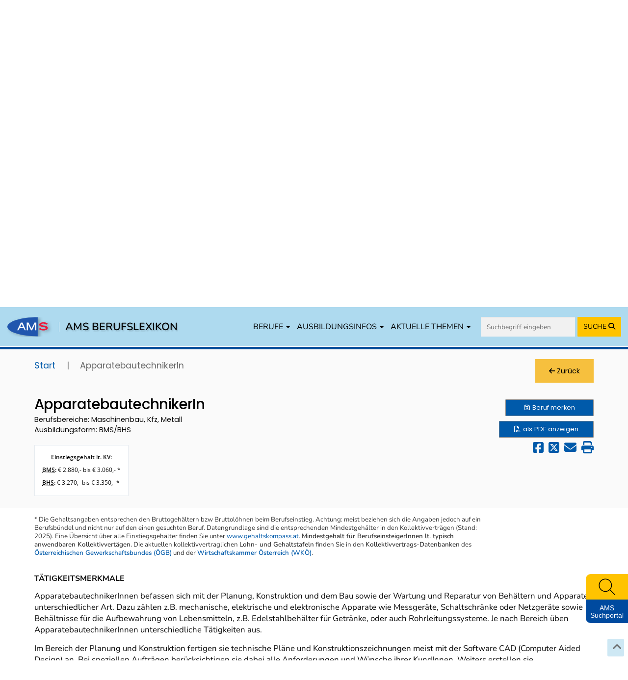

--- FILE ---
content_type: text/html; charset=UTF-8
request_url: https://www.berufslexikon.at/berufe/1797-ApparatebautechnikerIn/
body_size: 42632
content:
<!DOCTYPE html>
<html lang="de">
<head>
    <meta charset="UTF-8" />
    <meta name="viewport" content="width=device-width, initial-scale=1">
    <meta name="description" content="Für den Beruf „ApparatebautechnikerIn“ in den Bereichen „Elektroinstallation und Betriebselektrik“, „Elektromechanik und Elektromaschinen“, „Energie- und Anlagentechnik“, „Industrielle Elektronik, Mikroelektronik und Messtechnik“ und „Telekommunikation und Nachrichtentechnik“ finden Sie im Berufslexikon Informationen zu Tätigkeiten, Beschäftigungsmöglichkeiten, Einstiegsgehalt, beruflichen Anforderungen, zu Aus- und Weiterbildung und vieles mehr." />
    <meta name="keywords" content="ApparatebautechnikerIn, Elektrotechnik, Elektronik und Telekommunikation, Berufssuche, Berufsbeschreibung, Berufe von A bis Z, berufliche Tätigkeiten, berufliche Anforderungen, berufliche Kenntnisse und Fertigkeiten, Kompetenzen, Qualifikationen, Einstiegsgehalt" />
    <title>AMS Berufslexikon - ApparatebautechnikerIn</title>
    <meta property="og:title" content="AMS Berufslexikon - ApparatebautechnikerIn" />
    <meta property="og:url" content="https://www.berufslexikon.at/berufe/1797-ApparatebautechnikerIn/" />
    <meta property="og:image" content="https://www.karrierefotos.at/media/cache/thumb5/uploads/files/MetalltechnikerIn/ams_0.jpg" />
    <meta property="og:type" content="website" />
    <meta property="og:description" content="Für den Beruf „ApparatebautechnikerIn“ in den Bereichen „Elektroinstallation und Betriebselektrik“, „Elektromechanik und Elektromaschinen“, „Energie- und Anlagentechnik“, „Industrielle Elektronik, Mikroelektronik und Messtechnik“ und „Telekommunikation und Nachrichtentechnik“ finden Sie im Berufslexikon Informationen zu Tätigkeiten, Beschäftigungsmöglichkeiten, Einstiegsgehalt, beruflichen Anforderungen, zu Aus- und Weiterbildung und vieles mehr." />
    <meta property="og:site_name" content="AMS" />
    <meta name="twitter:card" content="summary_large_image" />
    <meta name="twitter:image" content="https://www.karrierefotos.at/media/cache/thumb5/uploads/files/MetalltechnikerIn/ams_0.jpg" />
    <meta name="twitter:title" content="AMS Berufslexikon - ApparatebautechnikerIn" />
    <meta name="twitter:description" content="Für den Beruf „ApparatebautechnikerIn“ in den Bereichen „Elektroinstallation und Betriebselektrik“, „Elektromechanik und Elektromaschinen“, „Energie- und Anlagentechnik“, „Industrielle Elektronik, Mikroelektronik und Messtechnik“ und „Telekommunikation und Nachrichtentechnik“ finden Sie im Berufslexikon Informationen zu Tätigkeiten, Beschäftigungsmöglichkeiten, Einstiegsgehalt, beruflichen Anforderungen, zu Aus- und Weiterbildung und vieles mehr." />

                <link rel="preconnect" href="https://cdn.braintrust.at" crossorigin>
        <link rel="stylesheet" href="https://cdn.braintrust.at/fonts/css/Open%20Sans.css">
        <link rel="stylesheet" href="https://cdn.braintrust.at/fonts/css/Poppins.css">
        <link rel="stylesheet" href="https://cdn.braintrust.at/fonts/css/Inter.css">
        <link rel="stylesheet" href="https://cdn.braintrust.at/fonts/css/Nunito.css">
        <link rel="stylesheet" href="https://cdn.braintrust.at/fonts/css/Nunito%20Sans.css">

        <link rel="preconnect" href="https://www.karrierefotos.at" crossorigin>
        <link rel="preconnect" href="https://www.karrierekompass.at" crossorigin>
        <link rel="preconnect" href="https://pstats11.braintrust.at" crossorigin>

                    <link rel="stylesheet" href="https://cdn.braintrust.at/libs/bootstrap-select/1.13.18/css/bootstrap-select.min.css">
<link rel="stylesheet" href="https://cdn.braintrust.at/libs/jquery-ui/1.13.1/jquery-ui.min.css">
<link rel="stylesheet" href="https://cdn.braintrust.at/libs/bootstrap/3.4.1/css/bootstrap.min.css">
<link rel="stylesheet" href="https://cdn.braintrust.at/libs/fontawesome/6.7.1/css/all.min.css">
<link rel="stylesheet" href="https://cdn.braintrust.at/libs/datatables/1.12.1/css/dataTables.bootstrap.min.css"/>
<link rel="stylesheet" href="https://cdn.braintrust.at/libs/datatables/responsive/2.3.0/css/responsive.dataTables.min.css"/>        
                    <link rel="stylesheet" href="/css/base.min.css?v2.0.36"> <link rel="stylesheet" href="/css/dossier.css?v2.0.36">
<link rel="stylesheet" href="/css/popup_overlay.min.css?v2.0.36">
<link rel="stylesheet" href="/css/nav-from-kk.css?v2.0.36">
<link rel="stylesheet" href="/css/autocomplete.css?v2.0.36">
<link rel="stylesheet" href="/css/header.css?v2.0.36">
<link rel="stylesheet" href="/css/search.css?v2.0.36">
<link rel="stylesheet" href="/css/navigation-block.css?v2.0.36">
<link rel="stylesheet" href="/css/footer-nav.css?v2.0.36">
<link rel="stylesheet" href="/css/side-widget.css?v2.0.36">
<link rel="stylesheet" href="/css/detail.css?v2.0.36">
<link rel="stylesheet" href="/css/news.css?v2.0.36">
<link rel="stylesheet" href="/css/tab-navigation-content.css?v2.0.36">
<link rel="stylesheet" href="/css/similarberufe.css?v2.0.36">
<link rel="stylesheet" href="/css/breadcrumbs.css?v2.0.36">
<link rel="stylesheet" href="/css/links-block.css?v2.0.36">
<link rel="stylesheet" href="/css/footer.css?v2.0.36">
<link rel="stylesheet" href="/css/berufe-autocomplete.css?v2.0.36">

        
                    <link rel="apple-touch-icon" sizes="180x180" href="/img/favicons/apple-touch-icon.png?v2.0.36">
<link rel="icon" type="image/png" sizes="32x32" href="/img/favicons/favicon-32x32.png?v2.0.36">
<link rel="icon" type="image/png" sizes="16x16" href="/img/favicons/favicon-16x16.png?v2.0.36">
<link rel="manifest" href="/img/favicons/site.webmanifest?v2.0.36">
<link rel="mask-icon" href="/img/favicons/safari-pinned-tab.svg?v2.0.36" color="#5bbad5">
<link rel="shortcut icon" href="/img/favicons/favicon.ico?v2.0.36">
<meta name="msapplication-TileColor" content="#2d89ef">
<meta name="msapplication-config" content="/img/favicons/browserconfig.xml?v2.0.36">
<meta name="theme-color" content="#ffffff">        
                    <link rel="stylesheet" href="/css/custom-cookie-style.min.css?v2.0.36" />
<script src="https://cdn.braintrust.at/libs/bt-cookieconsent/1.4.1/bt-cookie-consent.min.js" type="text/javascript"></script>

<script>
    btCookieConsent.init({
        websiteName: "ams-berufslexikon",
        privacyUrl: "/datenschutz",
        categories: {
            required: {
                inUse: true,
                required: true,
                services: [],
            },
            analytic: {
                inUse: true,
                required: false,
                services: [
                    'matomo'
                ],
            },
        },
        debug: false,
        saveAndCloseButton: true,
        dialogePosition: 'middle',
        backsiteCoverColor: 'rgba(0, 0, 0, 0.7)',
        primaryColor: '#1D4777',
        borderRadius: '5px',
        websiteLogoLocation: "/img/ams_logo_small.png?v2.0.36",
        customCategoryCollapseIcon: false,
        language: 'de',
        lang: {
            de: {
                allow: 'Ja',
                deny: 'Nein',
                allowAll: 'Einverstanden',
                allowOnlyRequired: 'Nicht einverstanden',
                title: 'Sind Sie damit einverstanden, dass wir anonymisiert Ihr Surfverhalten zur Verbesserung aufzeichnen?',
                dialogeMessage: 'Diese Webseite verwendet Cookies um Ihnen das bestmögliche Surferlebnis zu ermöglichen. '+
                    'Um auch weiterhin unseren Webauftritt besser zu gestalten, analysieren wir anonymisiert das Surfverhalten unserer Nutzer und Nutzerinnen. ' +
                    'Sie können dies jederzeit in den Cookie-Einstellungen in der Datenschutzerklärung anpassen.<br><br>'+
                    'Weitere Details zu den Cookies sowie nähere Informationen zu Ihren Rechten als BenutzerIn finden Sie in der  <a href="/datenschutz#cookie-einstellungen">Datenschutzbestimmung</a>. \n',

                categories: {
                    required: {
                        details: 'Diese Cookies sind für das Funktionieren der Website erforderlich und können daher nicht deaktiviert werden. Sie können jedoch Ihren Browser so einstellen, dass er diese Cookies blockiert oder Sie benachrichtigt, aber einige Teile der Website werden dann nicht mehr vollständig funktionieren. Diese Cookies werden ausschließlich von uns verwendet und sind deshalb sogenannte First Party Cookies. Diese Cookies speichern keine personenbezogenen Daten.'
                    },
                    analytic: {
                        title: 'Anonyme Statistiken',
                        details: 'Mit Ihrer Zustimmung werden Cookies für die anonymisierte Analyse des Surfverhaltens auf dieser Webseite verwendet. Hierbei kommt das Statistiktool Matomo zum Einsatz. Die notwendige Beobachtung und Webanalytik für diese Website von uns selbst durchgeführt. <strong>Dabei werden keine personenbezogenen Daten ausgewertet</strong>.'
                    }
                },
                services: {
                    matomo: {
                        title: '',
                        details: ''
                    },
                }

            },
        },
    });
</script>        
                    <script src="//cdn.braintrust.at/libs/jquery/jquery-3.6.0.min.js"></script>
<script src="//cdn.braintrust.at/libs/jquery-ui/1.13.1/jquery-ui.min.js"></script>
<script src="//cdn.braintrust.at/libs/bootstrap/3.4.1/js/bootstrap.min.js"></script>
<script src="//cdn.braintrust.at/libs/html5shiv/3.7.2/html5shiv.min.js"></script>
<script src="//cdn.braintrust.at/libs/respondjs/respond-1.4.2.min.js"></script>
<script src="//cdn.braintrust.at/libs/datatables/1.12.1/js/jquery.dataTables.min.js"></script>
<script src="//cdn.braintrust.at/libs/bootstrap-select/1.13.18/js/bootstrap-select.min.js"></script>
<script src="//cdn.braintrust.at/libs/datatables/1.12.1/js/dataTables.bootstrap.min.js"></script>
<script src="//cdn.braintrust.at/libs/datatables/responsive/2.3.0/js/dataTables.responsive.min.js"></script>
<script src="https://cdn.jsdelivr.net/gh/dixonandmoe/rellax@master/rellax.min.js"></script>
<script src="https://www.karrierekompass.at/widget/widget_float.min.js" defer="defer"></script>           
                    <script src="/js/popup_overlay.min.js?v2.0.36" defer="defer"></script>
<script src="/js/jquery.lazy.min.js?v2.0.36" defer="defer"></script>
<script src="/js/autocomplete.js?v2.0.36" defer="defer"></script>
<script src="/js/side-widget.js?v2.0.36" defer="defer"></script>
<script src="/bundles/fosjsrouting/js/router.js?v2.0.36"></script>
<script src="/js/routing?callback=fos.Router.setData"></script>
<script src="/js/search.min.js?v2.0.36" type="text/javascript"></script>
<script>$(function(){ initSearch(false); });</script>            
    <link rel="stylesheet" type="text/css" href="//cdn.braintrust.at/libs/owl-carousel/2.3.4/assets/owl.carousel.min.css">
    <link rel="stylesheet" href="//cdn.braintrust.at/libs/photoswipe/5.4.4/photoswipe.css">
    <link rel="stylesheet" href="/css/beruf-detail.css?v2.0.36">

        <script type="text/javascript" src="//cdn.braintrust.at/libs/owl-carousel/2.3.4/owl.carousel.min.js"></script>
    <script src="//cdn.braintrust.at/libs/photoswipe/5.4.4/umd/photoswipe.umd.min.js"></script>
    <script src="//cdn.braintrust.at/libs/photoswipe/5.4.4/umd/photoswipe-lightbox.umd.min.js"></script>
    <script src="/js/video.min.js?v2.0.36" type="text/javascript"></script>
    <script src="/js/foto.min.js?v2.0.36" type="text/javascript"></script>
    <script src="/js/session-berufe.min.js?v2.0.36" type="text/javascript"></script>

    <link rel="canonical" href="https://www.berufslexikon.at/berufe/1797-ApparatebautechnikerIn/" />
</head>
<body>
    <a id="top"></a>

            <nav id="skiplinks" class="notransition" aria-label="Skip Links">
    <p><a href="#pageContent" id="toContentSkipLink" tabindex="0">Zum Inhalt springen</a></p>
    <p><a href="#pageNav" id="toNavSkipLink" tabindex="0">Zum Navmenü springen</a></p>
    <p><a href="#" id="toSearchSkipLink" tabindex="0">Zur Suche springen</a></p>
    <p><a href="#pageFooter" id="toFooterSkipLink" tabindex="0">Zur Footer springen</a></p>
</nav>

<script>
    $(document).ready(function() {
        // IE fix for skipping nav-stops - START
        let skipLinks = $('#skiplinks a');
        let ua = window.navigator.userAgent;
        let isIE = /MSIE|Trident/.test(ua);

        if (isIE) {
            skipLinks.each(function () {
                $(this).on('keypress click', function(e) {
                    if (e.which === 13 || e.type === 'click') {
                        $($(this).attr('href')).attr("tabindex", 0);
                    }
                    $($(this).attr('href')).attr("tabindex", -1);
                });
            });
        }
        // IE fix for skipping nav-stops - END

        $('#toSearchSkipLink').on('keypress click', function(e){
            if (e.which === 13 || e.type === 'click') {
                $("#q").focus();
            }
        });
    });
</script>
    
            <section id="navigation" class="hidden-print">
    <nav class="navbar navbar-default navbar-custom navbar-fixed-top">
        <div class="container-fluid">
            <div class="navbar-header">
                <button type="button" class="navbar-toggle collapsed" data-toggle="collapse" data-target="#main-navbar" aria-expanded="false">
                    <span class="sr-only">Toggle navigation</span>
                    <span class="icon-bar top-bar"></span>
                    <span class="icon-bar middle-bar"></span>
                    <span class="icon-bar bottom-bar"></span>
                </button>

                <div class="navbar-brand">
                    <a href="https://www.ams.at/" target="_blank" class="brand-logo ripple">
                        <img src="/img/logos/ams_logo.svg?v2.0.36" alt="Brand">
                    </a>

                    <span class="nav-brand-separator"></span>

                    <a href="/" class="brand-text ripple">AMS BERUFSLEXIKON</a>
                </div>
            </div>

            <div id="main-navbar" class="collapse navbar-collapse navbar-right">
                <ul class="nav navbar-nav">
                    <li class="dropdown">
                        <a href="#" class="dropdown-toggle ripple" data-toggle="dropdown" role="button" aria-haspopup="true" aria-expanded="false">BERUFE <span class="caret"></span></a>
                        <ul class="dropdown-menu">
                            <li><a href="/berufe/" id="navWeitereInfos" class="ripple">Alle Berufe von A-Z</a></li>
                            <li><a href="/bereiche-branchen/" class="ripple">Berufe nach Bereichen/Branchen</a></li>
                            <li><a href="/grueneberufe" class="ripple">Grüne Berufe</a></li>
                            <li><a href="/beratung-in-den-biz" id="navBiz" class="ripple">Beratung in den BerufsInfoZentren (BIZ)</a></li>
                            <li><a href="/dossier/" class="ripple nav-gemerkten"><i class="fa fa-solid fa-star" aria-hidden="true"></i> Meine gemerkten Berufe</a></li>
                        </ul>
                    </li>

                    <li class="dropdown">
                        <a href="#" class="dropdown-toggle ripple" data-toggle="dropdown" role="button" aria-haspopup="true" aria-expanded="false">AUSBILDUNGSINFOS <span class="caret"></span></a>
                        <ul class="dropdown-menu">
                            <li><a href="/ausbildungsinfos/lehre" class="ripple">Lehrberufe</a></li>
                            <li><a href="/ausbildungsinfos/schule" class="ripple">Berufe mit Schulausbildungen</a></li>
                            <li><a href="/ausbildungsinfos/uni" class="ripple">Berufe mit Uni-/FH-/PH-Ausbildungen</a></li>
                            <li><a href="/ausbildungsinfos/kurzausbildungen" class="ripple">Berufe mit Kurz-/Spezialausbildungen</a></li>
                            <li><a href="/ausbildungsinfos/hilfsberufe" class="ripple">Hilfs- und Anlernberufe</a></li>
                        </ul>
                    </li>

                    <li class="dropdown">
                        <a href="#" class="dropdown-toggle ripple" data-toggle="dropdown" role="button" aria-haspopup="true" aria-expanded="false">AKTUELLE THEMEN <span class="caret"></span></a>
                        <ul class="dropdown-menu">
                            <li><a href="https://forschungsnetzwerk.ams.at/dam/jcr:ab4b25fa-aec8-4926-bf25-abd6c989992e/AMS-Berufslexikon_Berufsaussichten_Update_2024-2025.pdf" target="_blank" class="ripple">Berufsaussichten-Update <i class="fa fa-solid fa-arrow-up-right-from-square" aria-hidden="true"></i></a></li>
                            <li><a href="/spezial" id="navSchwerpunktthemen" class="ripple">Berufslexikon Spezial</a></li>
                            <li><a href="/news" class="ripple">In den Medien: News über die Arbeitswelt</a></li>
                        </ul>
                    </li>

                    <li>
                        <form id="navSearchDesktop" name="navSearchDesktop" action="/suche/" method="POST" class="navbar-form bt-hidden-xs bt-visible-sm-md-lg">
                            <div class="form-group autocomplete">
                                <input name="q" class="form-control border border-0 pr-0" type="search" value="" placeholder="Suchbegriff eingeben" aria-label="Suche">
                                <button class="btn btn-search-nav ripple" type="submit" aria-label="Suche starten">
                                    <span class="hidden-sm">SUCHE </span><i class="fa fa-solid fa-magnifying-glass" aria-hidden="true"></i>
                                </button>
                            </div>
                        </form>
                    </li>
                </ul>
            </div>

            <form id="navSearchMobile" name="navSearchMobile" action="/suche/" method="POST" class="navbar-form bt-visible-xs bt-hidden-sm-md-lg">
                <div class="form-group autocomplete">
                    <input name="q" class="form-control border border-0 pr-0" type="search" value="" placeholder="Berufs-Suche" aria-label="Suche">
                    <a href="#top" aria-labelledby="erweiterteSucheBtn">
                        <button id="erweiterteSucheBtn" class="btn btn-search-nav btn-search-options ripple" type="button" title="erweiterte Suche"><i class="fa fa-solid fa-sliders" aria-hidden="true"></i></button>
                    </a>
                    <button class="btn btn-search-nav ripple" type="submit" aria-label="Suche starten">SUCHE <i class="fa fa-solid fa-magnifying-glass" aria-hidden="true"></i></button>
                </div>
            </form>
        </div>
    </nav>
</section>
    
            <a href="/" class="hidden-print" title="Zur Startseite">
    <header id="header">
        <div class="container">
            <div class="row">
                <div class="col-xs-12">
                    <h1 class="rellax">Willkommen im<br>
                        AMS Berufslexikon</h1>
                </div>
            </div>
        </div>
    </header>
</a>

<script>
    let rellaxHeader = new Rellax('.rellax', {
        speed: -3,
        center: false,
        wrapper: null,
        round: true,
        vertical: true,
        horizontal: false
    });
</script>    
                <script>
        $(document).ready(function() {
            /*
            checkFilterkategorieAjax('ready', null);
            checkFilterkategorieAjax('change', '.search_checkbox');

            function checkFilterkategorieAjax(docEvent, element = null) {
                $(document).on(docEvent, element, function() {
                    let q_lehre     = $('#q_lehre').is(':checked') ? 1 : 0;
                    let q_schule    = $('#q_schule').is(':checked') ? 1 : 0;
                    let q_uni       = $('#q_uni').is(':checked') ? 1 : 0;
                    let q_sonstige1 = $('#q_sonstige1').is(':checked') ? 1 : 0;
                    let q_sonstige2 = $('#q_sonstige2').is(':checked') ? 1 : 0;
                    let q_alle      = $('#q_alle').is(':checked') ? 1 : 0;

                    $.ajax({
                        url: Routing.generate('checkFilterkategorie', {
                            q_alle: q_alle,
                            q_lehre: q_lehre,
                            q_schule: q_schule,
                            q_uni: q_uni,
                            q_sonstige1: q_sonstige1,
                            q_sonstige2: q_sonstige2,
                        }),
                        success: function (result) {
                            if (!$.isEmptyObject(result.filterkategorien_ids)) {
                                $('.list-item-filterkategorie').fadeOut(200);
                                $('.content-filterkategorie').fadeIn(250);

                                $.each(result.filterkategorien_ids, function (key, value) {
                                    $('#listItemFilterkategorie_' + value).fadeIn(200);
                                });
                            } else {
                                $('.content-filterkategorie').fadeOut(200);
                            }
                        }
                    });
                });
            }*/

            // Check if erweiterte Suche was used for Search - START
            // If so, expand erweiterte Suche on Page load
            let isSearchedWithErweiterteSuche = false;

            
            if (isSearchedWithErweiterteSuche) {
                $('.search-block .input-group button.btn.btn-search-options.btn-search-options-main').click();
            }
            // Check if erweiterte Suche was used for Search - END
            $('.job-filter').on('keydown', function(event) {
                if (event.key === " " || event.key === "Enter") {
                    event.preventDefault();
                    $(this).click();
                }
            });

        });
    </script>

<div class="container search-container hidden-print">
    <div class="row hidden-print row-search row-eq-height">
        <div class="col-xs-12 search-block">
            <form name="search_form" id="search_form" action="/suche/" method="POST" >
                <input type="hidden" name="q_prev" id="q_prev" value="" />
                <input type="hidden" name="q_method_prev" id="q_method_prev" value="" />
                <input type="hidden" name="q_lehre_prev" id="q_lehre_prev" value="" />
                <input type="hidden" name="q_schule_prev" id="q_schule_prev" value="" />
                <input type="hidden" name="q_uni_prev" id="q_uni_prev" value="" />
                <input type="hidden" name="q_sonstige1_prev" id="q_sonstige1_prev" value="" />
                <input type="hidden" name="q_sonstige2_prev" id="q_sonstige2_prev" value="" />
                <input type="hidden" name="q_alle_prev" id="q_alle_prev" value="" />
                <input type="hidden" name="q_letter" id="q_letter" value="" />
                <input type="hidden" name="filter_reset" id="filter_reset" value="false" />
                <input type="hidden" name="subbereich_prev" id="subbereich_prev" value="" />

                <div class="row hidden-xs">
                                        <div class="col-xs-12 col-lg-12">
                        <div class="input-group">
                            <div class="input-wrapper-search">
                                <input type="search" name="q" id="q" placeholder="Berufe finden" aria-label="Berufe finden" class="form-control" value="" autocomplete="off" />
                                <span class="fa fa-solid fa-spinner fa-spin" aria-hidden="true"></span>
                            </div>
                            <div id="berufeAutocompleteContainer" class="container">
                                <div class="row">
                                    <div class="ui-widget-content">
                                        <h2 role="status">
                                            <span class="hidden-xs visible-sm-inline visible-md-inline visible-lg-inline">Wählen Sie einen Beruf aus der </span>Ergebnisliste
                                        </h2>
                                        <span class="hidden">
                                            <p>Darstellung der Berufe nach Ausbildungsform</p>
                                        </span>
                                        <div class="autocomplete-list"></div>
                                    </div>
                                </div>
                            </div>
                            <span class="input-group-btn">
                                <button type="submit" class="btn btn-primary" title="Suche" aria-label="Suche">Suche</button>
                                <button class="btn btn-search-options btn-search-options-main" type="button" aria-label="erweiterte Suche"><i class="fa fa-solid fa-sliders" aria-hidden="true"></i> erweiterte Suche</button>
                            </span>
                        </div>
                    </div>
                </div>


                <div class="row form-inputs">
                    <div class="col-xs-12">
                        <div class="row">
                            <div class="col-xs-12">
                                <div class="alle">
                                    <input type="checkbox" name="q_alle" value="1" class="search_checkbox" id="q_alle" checked="checked" /><label for="q_alle"><span>Alle</span></label>
                                </div>
                            </div>
                        </div>

                        <div class="row">
                            <div class="col-xs-12">
                                <div class="lehre">
                                    <input type="checkbox" name="q_lehre" value="1" class="search_checkbox" id="q_lehre"  /><label for="q_lehre"><span>Lehre<span class="fa fa-circle"></span></span></label>
                                </div>
                                <div class="schule">
                                    <input type="checkbox" name="q_schule" value="1" class="search_checkbox" id="q_schule"  /><label for="q_schule"><span>Schule<span class="fa fa-circle"></span></span></label>
                                </div>
                                <div class="uni">
                                    <input type="checkbox" name="q_uni" value="1" class="search_checkbox" id="q_uni"  /><label for="q_uni"><span>Uni/FH/PH<span class="fa fa-solid fa-circle"></span></span></label>
                                </div>
                                <div class="sonstige1">
                                    <input type="checkbox" name="q_sonstige1" value="1" class="search_checkbox" id="q_sonstige1"  /><label for="q_sonstige1"><span>Hilfs-/Anlernberufe<span class="fa fa-solid fa-circle"></span></span></label>
                                </div>
                                <div class="sonstige2">
                                    <input type="checkbox" name="q_sonstige2" value="1" class="search_checkbox" id="q_sonstige2"  /><label for="q_sonstige2"><span>Kurz-/Spezialausbildung<span class="fa fa-solid fa-circle"></span></span></label>
                                </div>
                            </div>
                        </div>
                    </div>
                </div>

                <!-- Erweitere Suche - START -->
                <div class="erweitere-suche">
                                        <div class="row" style="margin-bottom: 20px">
                        <div class="col-xs-12">
                            <span class="tab-search-heading filterkategorie-heading">Filter</span>
                                                                                                                                                                                                                                                                                                                                                                                                                        <label class="job-filter btn-hover " tabindex="0" title="Grüne Berufe umfassen neue, aufstrebende und traditionelle grüne Berufe." data-toggle="tooltip" data-placement="bottom" >
                                        <input type="checkbox" value="5" id="input_filterkategorie_5" name="f[5]"
                                               class="job-checkbox"  style="display: none">
                                        <img style="width: 30px; margin-right: 5px" alt="Grüne Berufe Bild" src="/img/icons/icon_green_job.svg?v2.0.36">
                                        Grüne Berufe
                                    </label>
                                                                                                                                                                                                        <label class="job-filter btn-hover " tabindex="0" title="Grüner werdende Berufe umfassen Berufe mit einem veränderten Anforderungs-, Tätigkeits- und Kompetenzprofil, das mit dem grünen Wandel in Zusammenhang steht." data-toggle="tooltip" data-placement="bottom" >
                                        <input type="checkbox" value="6" id="input_filterkategorie_6" name="f[6]"
                                               class="job-checkbox"  style="display: none">
                                        <img style="width: 30px; margin-right: 5px" alt="Grüner werdende Berufe Bild" src="/img/icons/icon_gruener_werdender_job.svg?v2.0.36">
                                        Grüner werdende Berufe
                                    </label>
                                                                                    </div>
                    </div>

                                        
                                                                                                                                                                                                                        
                    <!-- Filterkategorie - START -->
                    <div class="row">
                        <div class="col-xs-12 content-filterkategorie content-expand"  >
                            <span class="tab-search-heading filterkategorie-heading">Zusatzfilter Kurz-/Spezialausbildung</span>

                            <div class="content" id="search-filterkategorie">
                                <div class="row form-bereiche" id="form-filterkategorie">
                                    <div class="col-xs-12">
                                        <ul id="filterkategorie">
                                                                                                                                                
                                                    <li id="listItemFilterkategorie_2" class="list-item-filterkategorie">
                                                        <input type="checkbox" value="2" id="input_filterkategorie_2" name="f[2]"
                                                               class="input_filterkategorie"
                                                                                                                       />

                                                    <label for="input_filterkategorie_2"><span class="">Ausbildung mit Vorqualifikation</span></label>
                                                    </li>
                                                                                                                                                                                                
                                                    <li id="listItemFilterkategorie_1" class="list-item-filterkategorie">
                                                        <input type="checkbox" value="1" id="input_filterkategorie_1" name="f[1]"
                                                               class="input_filterkategorie"
                                                                                                                       />

                                                    <label for="input_filterkategorie_1"><span class="">Ausbildung ohne Vorqualifikation</span></label>
                                                    </li>
                                                                                                                                                                                                
                                                    <li id="listItemFilterkategorie_4" class="list-item-filterkategorie">
                                                        <input type="checkbox" value="4" id="input_filterkategorie_4" name="f[4]"
                                                               class="input_filterkategorie"
                                                                                                                       />

                                                    <label for="input_filterkategorie_4"><span class="">Autodidaktische (selbstständige) Aneignung</span></label>
                                                    </li>
                                                                                                                                                                                                
                                                    <li id="listItemFilterkategorie_3" class="list-item-filterkategorie">
                                                        <input type="checkbox" value="3" id="input_filterkategorie_3" name="f[3]"
                                                               class="input_filterkategorie"
                                                                                                                       />

                                                    <label for="input_filterkategorie_3"><span class="">Betriebsinterne Ausbildung</span></label>
                                                    </li>
                                                                                                                                                                                                                                                                                                                            </ul>
                                    </div>
                                </div>
                            </div>
                        </div>
                    </div>
                    <!-- Filterkategorie - END -->

                    <div class="row">
                        <!-- Berufsbereich - START -->
                        <div class="col-xs-6">
                            <div class="dropdown">
                                <button id="berufsbereichDropdown" type="button" data-toggle="dropdown" aria-haspopup="true" aria-expanded="false">
                                    Berufsbereich
                                    <span class="bereiche-counts">
                                        
                                                                                                                                                                                                                                                                                                                                                                                                                                                                                                                                                                                                                                                                                                                                                                                                                                                                                                                                                                                                                                                                                                                                                                                                                                                                                                                                                                                                                                                                                                                                                                                                                                                                                                                                                                                                                                                                                                                                                                                                                                                                                                                                                                                                                                                                                                                                                                                                                                                                                                                                                                                                                                                                                                                                                                                                                                                                                                                                                                                                                                                                                                                                                                                                                                                                                                                                                                                                                                                                                                                                                                                                                                                                                                                                                                                                                                                                                                                                                                                                                                                                                                                                                                                                                                                                                                                                                                                                                                                                                                                                                                                                                                                                                                                                                                                                                                                                                                                                                                                                                                                                                                                                                                                                                                                                                                                                                                                                                                                                                                                                                                                                                                                                                                                                                                                                                                                                                                                                                                                                                                                                                                                                                                                                                                                                                                                                                                                                                                                                                                                                                                                                                                                                                                                                                                                                                                                                                                                                                                                                                                                                                                                                                                                                                                                                                                                                                                                                                                                                                                                                                                                                                                                                                                                                                                                                                                                                                                                                                                                                                                                                                                                                                                                                                                                                                                                                                                                                                                                                                                                                                                                                                                                                                                                                                                                                                                                                                                                                                                                                                                                                                                                                                                                                                                                                                                                                                                                                                                                                                                                                                                                                                                                                                                                                                                                    
                                                                                    &nbsp;
                                                                            </span>
                                    <span class="caret"></span>
                                </button>
                            </div>
                        </div>
                        <!-- Berufsbereich - END -->

                        <div class="col-xs-6"></div>
                    </div>

                    <!-- Berufsbereich Content expand - START -->
                    <div class="row">
                        <div class="col-xs-12 content-expand">
                            <div class="content" id="search-berufsbereich">
                                <div class="row form-bereiche" id="form-bereiche">
                                    <div class="col-xs-12">
                                        <ul id="bereiche">
                                                                                                                                                                                                                                                                                                                                                                                                                                                                                                                                                                                                                                                                                                                                                                                                                                                                                                                                                                        <li>
                                                    <input type="checkbox" value="84" id="input_bereich_84" name="b[84]" class="input_bereich"  />
                                                    <label for="input_bereich_84"><span class="sr-only">Bau, Baunebengewerbe, Holz, Gebäudetechnik</span></label>
                                                    <a role="button" data-toggle="collapse" href="#subbereiche_84" aria-expanded="false" aria-controls="subbereiche_84" class="collapsed">
                                                        Bau, Baunebengewerbe, Holz, Gebäudetechnik
                                                    </a>
                                                    <ul id="subbereiche_84" class="collapse">
                                                                                                                    <li>
                                                                <input type="checkbox" value="270" id="input_subbereich_270" name="s[270]" class="input_subbereich"  />
                                                                <label for="input_subbereich_270">Anlern- und Hilfsberufe Bau, Holz</label>
                                                            </li>
                                                                                                                    <li>
                                                                <input type="checkbox" value="272" id="input_subbereich_272" name="s[272]" class="input_subbereich"  />
                                                                <label for="input_subbereich_272">Bautechnik, Hochbau, Tiefbau</label>
                                                            </li>
                                                                                                                    <li>
                                                                <input type="checkbox" value="271" id="input_subbereich_271" name="s[271]" class="input_subbereich"  />
                                                                <label for="input_subbereich_271">Gebäudetechnik</label>
                                                            </li>
                                                                                                                    <li>
                                                                <input type="checkbox" value="273" id="input_subbereich_273" name="s[273]" class="input_subbereich"  />
                                                                <label for="input_subbereich_273">Innenausbau, Raumausstattung</label>
                                                            </li>
                                                                                                                    <li>
                                                                <input type="checkbox" value="274" id="input_subbereich_274" name="s[274]" class="input_subbereich"  />
                                                                <label for="input_subbereich_274">Planungswesen, Architektur</label>
                                                            </li>
                                                                                                                    <li>
                                                                <input type="checkbox" value="276" id="input_subbereich_276" name="s[276]" class="input_subbereich"  />
                                                                <label for="input_subbereich_276">Tischlerei, Holz- und Sägetechnik</label>
                                                            </li>
                                                                                                            </ul>
                                                </li>
                                                                                                                                                                                                                                                                                                                                                                                                                                                                                                                                                                                                                                                                                                                                                <li>
                                                    <input type="checkbox" value="85" id="input_bereich_85" name="b[85]" class="input_bereich"  />
                                                    <label for="input_bereich_85"><span class="sr-only">Bergbau, Rohstoffe, Glas, Keramik, Stein</span></label>
                                                    <a role="button" data-toggle="collapse" href="#subbereiche_85" aria-expanded="false" aria-controls="subbereiche_85" class="collapsed">
                                                        Bergbau, Rohstoffe, Glas, Keramik, Stein
                                                    </a>
                                                    <ul id="subbereiche_85" class="collapse">
                                                                                                                    <li>
                                                                <input type="checkbox" value="277" id="input_subbereich_277" name="s[277]" class="input_subbereich"  />
                                                                <label for="input_subbereich_277">Anlern- und Hilfsberufe Bergbau, Rohstoffe</label>
                                                            </li>
                                                                                                                    <li>
                                                                <input type="checkbox" value="278" id="input_subbereich_278" name="s[278]" class="input_subbereich"  />
                                                                <label for="input_subbereich_278">Bergbau, Rohstoffe</label>
                                                            </li>
                                                                                                                    <li>
                                                                <input type="checkbox" value="279" id="input_subbereich_279" name="s[279]" class="input_subbereich"  />
                                                                <label for="input_subbereich_279">Glas</label>
                                                            </li>
                                                                                                                    <li>
                                                                <input type="checkbox" value="280" id="input_subbereich_280" name="s[280]" class="input_subbereich"  />
                                                                <label for="input_subbereich_280">Keramik, Stein</label>
                                                            </li>
                                                                                                            </ul>
                                                </li>
                                                                                                                                                                                                                                                                                                                                                                                                                                                                                                                                                                                                                                                                                                                                                                                                                                                                                                                                                                                                                                                                                                                                                                                                                                                                                                                                                                                                                                                                                                                                    <li>
                                                    <input type="checkbox" value="86" id="input_bereich_86" name="b[86]" class="input_bereich"  />
                                                    <label for="input_bereich_86"><span class="sr-only">Büro, Marketing, Finanz, Recht, Sicherheit</span></label>
                                                    <a role="button" data-toggle="collapse" href="#subbereiche_86" aria-expanded="false" aria-controls="subbereiche_86" class="collapsed">
                                                        Büro, Marketing, Finanz, Recht, Sicherheit
                                                    </a>
                                                    <ul id="subbereiche_86" class="collapse">
                                                                                                                    <li>
                                                                <input type="checkbox" value="281" id="input_subbereich_281" name="s[281]" class="input_subbereich"  />
                                                                <label for="input_subbereich_281">Anlern- und Hilfsberufe Büro</label>
                                                            </li>
                                                                                                                    <li>
                                                                <input type="checkbox" value="282" id="input_subbereich_282" name="s[282]" class="input_subbereich"  />
                                                                <label for="input_subbereich_282">Bank-, Finanz- und Versicherungswesen</label>
                                                            </li>
                                                                                                                    <li>
                                                                <input type="checkbox" value="283" id="input_subbereich_283" name="s[283]" class="input_subbereich"  />
                                                                <label for="input_subbereich_283">Bundesheer, Öffentliche Sicherheit</label>
                                                            </li>
                                                                                                                    <li>
                                                                <input type="checkbox" value="284" id="input_subbereich_284" name="s[284]" class="input_subbereich"  />
                                                                <label for="input_subbereich_284">Industrie- und Gewerbekaufleute</label>
                                                            </li>
                                                                                                                    <li>
                                                                <input type="checkbox" value="285" id="input_subbereich_285" name="s[285]" class="input_subbereich"  />
                                                                <label for="input_subbereich_285">Management, Organisation</label>
                                                            </li>
                                                                                                                    <li>
                                                                <input type="checkbox" value="286" id="input_subbereich_286" name="s[286]" class="input_subbereich"  />
                                                                <label for="input_subbereich_286">Marketing, Werbung, Public Relations</label>
                                                            </li>
                                                                                                                    <li>
                                                                <input type="checkbox" value="287" id="input_subbereich_287" name="s[287]" class="input_subbereich"  />
                                                                <label for="input_subbereich_287">Private Sicherheits- und Wachdienste</label>
                                                            </li>
                                                                                                                    <li>
                                                                <input type="checkbox" value="288" id="input_subbereich_288" name="s[288]" class="input_subbereich"  />
                                                                <label for="input_subbereich_288">Recht</label>
                                                            </li>
                                                                                                                    <li>
                                                                <input type="checkbox" value="289" id="input_subbereich_289" name="s[289]" class="input_subbereich"  />
                                                                <label for="input_subbereich_289">Sekretariat, Kaufmännische Assistenz</label>
                                                            </li>
                                                                                                                    <li>
                                                                <input type="checkbox" value="290" id="input_subbereich_290" name="s[290]" class="input_subbereich"  />
                                                                <label for="input_subbereich_290">Wirtschaft und Technik</label>
                                                            </li>
                                                                                                                    <li>
                                                                <input type="checkbox" value="291" id="input_subbereich_291" name="s[291]" class="input_subbereich"  />
                                                                <label for="input_subbereich_291">Wirtschaftsberatung, Unternehmensdienstleistungen</label>
                                                            </li>
                                                                                                            </ul>
                                                </li>
                                                                                                                                                                                                                                                                                                                                                                                                                                                                                                                                                                                                                                    <li>
                                                    <input type="checkbox" value="87" id="input_bereich_87" name="b[87]" class="input_bereich"  />
                                                    <label for="input_bereich_87"><span class="sr-only">Chemie, Biotechnologie, Lebensmittel, Kunststoffe</span></label>
                                                    <a role="button" data-toggle="collapse" href="#subbereiche_87" aria-expanded="false" aria-controls="subbereiche_87" class="collapsed">
                                                        Chemie, Biotechnologie, Lebensmittel, Kunststoffe
                                                    </a>
                                                    <ul id="subbereiche_87" class="collapse">
                                                                                                                    <li>
                                                                <input type="checkbox" value="292" id="input_subbereich_292" name="s[292]" class="input_subbereich"  />
                                                                <label for="input_subbereich_292">Anlern- und Hilfsberufe Lebensmittel, Biotechnologie, Chemie</label>
                                                            </li>
                                                                                                                    <li>
                                                                <input type="checkbox" value="293" id="input_subbereich_293" name="s[293]" class="input_subbereich"  />
                                                                <label for="input_subbereich_293">Biotechnologie, Chemie, Kunststoffproduktion</label>
                                                            </li>
                                                                                                                    <li>
                                                                <input type="checkbox" value="294" id="input_subbereich_294" name="s[294]" class="input_subbereich"  />
                                                                <label for="input_subbereich_294">Lebensmittelherstellung</label>
                                                            </li>
                                                                                                            </ul>
                                                </li>
                                                                                                                                                                                                                                                                                                                                                                                                                                                                                                                                                                                                                                                                                                                                                                                                                                                                                                                                                                                                                                                                                                                                                                                                                                                                                                                                                                                                                                                                                                                                    <li>
                                                    <input type="checkbox" value="88" id="input_bereich_88" name="b[88]" class="input_bereich"  />
                                                    <label for="input_bereich_88"><span class="sr-only">Elektrotechnik, Elektronik, Telekommunikation, IT</span></label>
                                                    <a role="button" data-toggle="collapse" href="#subbereiche_88" aria-expanded="false" aria-controls="subbereiche_88" class="collapsed">
                                                        Elektrotechnik, Elektronik, Telekommunikation, IT
                                                    </a>
                                                    <ul id="subbereiche_88" class="collapse">
                                                                                                                    <li>
                                                                <input type="checkbox" value="364" id="input_subbereich_364" name="s[364]" class="input_subbereich"  />
                                                                <label for="input_subbereich_364">Anlern- und Hilfsberufe Elektrotechnik</label>
                                                            </li>
                                                                                                                    <li>
                                                                <input type="checkbox" value="299" id="input_subbereich_299" name="s[299]" class="input_subbereich"  />
                                                                <label for="input_subbereich_299">Automatisierungs- und Anlagentechnik</label>
                                                            </li>
                                                                                                                    <li>
                                                                <input type="checkbox" value="295" id="input_subbereich_295" name="s[295]" class="input_subbereich"  />
                                                                <label for="input_subbereich_295">Datenbanken</label>
                                                            </li>
                                                                                                                    <li>
                                                                <input type="checkbox" value="296" id="input_subbereich_296" name="s[296]" class="input_subbereich"  />
                                                                <label for="input_subbereich_296">EDV- und Netzwerktechnik</label>
                                                            </li>
                                                                                                                    <li>
                                                                <input type="checkbox" value="297" id="input_subbereich_297" name="s[297]" class="input_subbereich"  />
                                                                <label for="input_subbereich_297">Elektroinstallation, Betriebselektrik</label>
                                                            </li>
                                                                                                                    <li>
                                                                <input type="checkbox" value="298" id="input_subbereich_298" name="s[298]" class="input_subbereich"  />
                                                                <label for="input_subbereich_298">Elektromechanik, Elektromaschinen</label>
                                                            </li>
                                                                                                                    <li>
                                                                <input type="checkbox" value="300" id="input_subbereich_300" name="s[300]" class="input_subbereich"  />
                                                                <label for="input_subbereich_300">Industrielle Elektronik, Mikroelektronik, Messtechnik</label>
                                                            </li>
                                                                                                                    <li>
                                                                <input type="checkbox" value="301" id="input_subbereich_301" name="s[301]" class="input_subbereich"  />
                                                                <label for="input_subbereich_301">IT-Analyse und -Organisation</label>
                                                            </li>
                                                                                                                    <li>
                                                                <input type="checkbox" value="302" id="input_subbereich_302" name="s[302]" class="input_subbereich"  />
                                                                <label for="input_subbereich_302">IT-Support, -Schulung, -Beratung und -Vertrieb</label>
                                                            </li>
                                                                                                                    <li>
                                                                <input type="checkbox" value="303" id="input_subbereich_303" name="s[303]" class="input_subbereich"  />
                                                                <label for="input_subbereich_303">Softwaretechnik, Programmierung</label>
                                                            </li>
                                                                                                                    <li>
                                                                <input type="checkbox" value="304" id="input_subbereich_304" name="s[304]" class="input_subbereich"  />
                                                                <label for="input_subbereich_304">Telekommunikation, Nachrichtentechnik</label>
                                                            </li>
                                                                                                            </ul>
                                                </li>
                                                                                                                                                                                                                                                                                                                                                                                                                                                                                                                                                                                                                                                                                                                                                                                                                                                                                                                                                                                                                                                                                    <li>
                                                    <input type="checkbox" value="89" id="input_bereich_89" name="b[89]" class="input_bereich"  />
                                                    <label for="input_bereich_89"><span class="sr-only">Handel, Logistik, Verkehr</span></label>
                                                    <a role="button" data-toggle="collapse" href="#subbereiche_89" aria-expanded="false" aria-controls="subbereiche_89" class="collapsed">
                                                        Handel, Logistik, Verkehr
                                                    </a>
                                                    <ul id="subbereiche_89" class="collapse">
                                                                                                                    <li>
                                                                <input type="checkbox" value="305" id="input_subbereich_305" name="s[305]" class="input_subbereich"  />
                                                                <label for="input_subbereich_305">Anlern- und Hilfsberufe Handel, Kassa</label>
                                                            </li>
                                                                                                                    <li>
                                                                <input type="checkbox" value="306" id="input_subbereich_306" name="s[306]" class="input_subbereich"  />
                                                                <label for="input_subbereich_306">Anlern- und Hilfsberufe Logistik, Verkehr</label>
                                                            </li>
                                                                                                                    <li>
                                                                <input type="checkbox" value="308" id="input_subbereich_308" name="s[308]" class="input_subbereich"  />
                                                                <label for="input_subbereich_308">Einzel-, Groß- und Online-Handel</label>
                                                            </li>
                                                                                                                    <li>
                                                                <input type="checkbox" value="309" id="input_subbereich_309" name="s[309]" class="input_subbereich"  />
                                                                <label for="input_subbereich_309">Lager, Logistik</label>
                                                            </li>
                                                                                                                    <li>
                                                                <input type="checkbox" value="311" id="input_subbereich_311" name="s[311]" class="input_subbereich"  />
                                                                <label for="input_subbereich_311">Verkaufsaußendienst, Verkaufsvermittlung</label>
                                                            </li>
                                                                                                                    <li>
                                                                <input type="checkbox" value="307" id="input_subbereich_307" name="s[307]" class="input_subbereich"  />
                                                                <label for="input_subbereich_307">Verkehr</label>
                                                            </li>
                                                                                                                    <li>
                                                                <input type="checkbox" value="312" id="input_subbereich_312" name="s[312]" class="input_subbereich"  />
                                                                <label for="input_subbereich_312">Vertrieb, Beratung, Einkauf</label>
                                                            </li>
                                                                                                            </ul>
                                                </li>
                                                                                                                                                                                                                                                                                                                                                                                                                                                                                                                                                                                                                                                                                                                                                <li>
                                                    <input type="checkbox" value="90" id="input_bereich_90" name="b[90]" class="input_bereich"  />
                                                    <label for="input_bereich_90"><span class="sr-only">Landwirtschaft, Gartenbau, Forstwirtschaft</span></label>
                                                    <a role="button" data-toggle="collapse" href="#subbereiche_90" aria-expanded="false" aria-controls="subbereiche_90" class="collapsed">
                                                        Landwirtschaft, Gartenbau, Forstwirtschaft
                                                    </a>
                                                    <ul id="subbereiche_90" class="collapse">
                                                                                                                    <li>
                                                                <input type="checkbox" value="313" id="input_subbereich_313" name="s[313]" class="input_subbereich"  />
                                                                <label for="input_subbereich_313">Anlern- und Hilfsberufe Landwirtschaft</label>
                                                            </li>
                                                                                                                    <li>
                                                                <input type="checkbox" value="314" id="input_subbereich_314" name="s[314]" class="input_subbereich"  />
                                                                <label for="input_subbereich_314">Forstwirtschaft, Jagd, Fischerei</label>
                                                            </li>
                                                                                                                    <li>
                                                                <input type="checkbox" value="315" id="input_subbereich_315" name="s[315]" class="input_subbereich"  />
                                                                <label for="input_subbereich_315">Landbau, Viehwirtschaft, Tierbetreuung</label>
                                                            </li>
                                                                                                                    <li>
                                                                <input type="checkbox" value="316" id="input_subbereich_316" name="s[316]" class="input_subbereich"  />
                                                                <label for="input_subbereich_316">Obst-, Wein- und Gartenbau</label>
                                                            </li>
                                                                                                            </ul>
                                                </li>
                                                                                                                                                                                                                                                                                                                                                                                                                                                                                                                        <li>
                                                    <input type="checkbox" value="91" id="input_bereich_91" name="b[91]" class="input_bereich"  />
                                                    <label for="input_bereich_91"><span class="sr-only">Maschinenbau, Kfz, Metall</span></label>
                                                    <a role="button" data-toggle="collapse" href="#subbereiche_91" aria-expanded="false" aria-controls="subbereiche_91" class="collapsed">
                                                        Maschinenbau, Kfz, Metall
                                                    </a>
                                                    <ul id="subbereiche_91" class="collapse">
                                                                                                                    <li>
                                                                <input type="checkbox" value="319" id="input_subbereich_319" name="s[319]" class="input_subbereich"  />
                                                                <label for="input_subbereich_319">Maschinen- und Anlagenbau</label>
                                                            </li>
                                                                                                                    <li>
                                                                <input type="checkbox" value="367" id="input_subbereich_367" name="s[367]" class="input_subbereich"  />
                                                                <label for="input_subbereich_367">Maschineneinrichtung und -optimierung</label>
                                                            </li>
                                                                                                            </ul>
                                                </li>
                                                                                                                                                                                                                                                                                                                                                                                                                                                                                                                                                                                                                                                                                                                                                                                                                                                                                                                                                                                                                                                                                                                                                                                                <li>
                                                    <input type="checkbox" value="92" id="input_bereich_92" name="b[92]" class="input_bereich"  />
                                                    <label for="input_bereich_92"><span class="sr-only">Medien, Grafik, Design, Druck, Kunst, Kunsthandwerk</span></label>
                                                    <a role="button" data-toggle="collapse" href="#subbereiche_92" aria-expanded="false" aria-controls="subbereiche_92" class="collapsed">
                                                        Medien, Grafik, Design, Druck, Kunst, Kunsthandwerk
                                                    </a>
                                                    <ul id="subbereiche_92" class="collapse">
                                                                                                                    <li>
                                                                <input type="checkbox" value="322" id="input_subbereich_322" name="s[322]" class="input_subbereich"  />
                                                                <label for="input_subbereich_322">Anlern- und Hilfsberufe Kunst, Druck, Papier</label>
                                                            </li>
                                                                                                                    <li>
                                                                <input type="checkbox" value="323" id="input_subbereich_323" name="s[323]" class="input_subbereich"  />
                                                                <label for="input_subbereich_323">Bildende Kunst, Fotografie</label>
                                                            </li>
                                                                                                                    <li>
                                                                <input type="checkbox" value="324" id="input_subbereich_324" name="s[324]" class="input_subbereich"  />
                                                                <label for="input_subbereich_324">Darstellende Kunst, Musik</label>
                                                            </li>
                                                                                                                    <li>
                                                                <input type="checkbox" value="325" id="input_subbereich_325" name="s[325]" class="input_subbereich"  />
                                                                <label for="input_subbereich_325">Druck, Druckvorstufe, Papier</label>
                                                            </li>
                                                                                                                    <li>
                                                                <input type="checkbox" value="326" id="input_subbereich_326" name="s[326]" class="input_subbereich"  />
                                                                <label for="input_subbereich_326">Grafik, Design</label>
                                                            </li>
                                                                                                                    <li>
                                                                <input type="checkbox" value="327" id="input_subbereich_327" name="s[327]" class="input_subbereich"  />
                                                                <label for="input_subbereich_327">Kunsthandwerk, Uhren, Schmuck</label>
                                                            </li>
                                                                                                                    <li>
                                                                <input type="checkbox" value="328" id="input_subbereich_328" name="s[328]" class="input_subbereich"  />
                                                                <label for="input_subbereich_328">Printmedien, Neue Medien</label>
                                                            </li>
                                                                                                                    <li>
                                                                <input type="checkbox" value="329" id="input_subbereich_329" name="s[329]" class="input_subbereich"  />
                                                                <label for="input_subbereich_329">Rundfunk, Film und Fernsehen</label>
                                                            </li>
                                                                                                            </ul>
                                                </li>
                                                                                                                                                                                                                                                                                                                                                                                                                                                                                                                                                                                                                                    <li>
                                                    <input type="checkbox" value="93" id="input_bereich_93" name="b[93]" class="input_bereich"  />
                                                    <label for="input_bereich_93"><span class="sr-only">Reinigung, Hausbetreuung, Anlern- und Hilfsberufe</span></label>
                                                    <a role="button" data-toggle="collapse" href="#subbereiche_93" aria-expanded="false" aria-controls="subbereiche_93" class="collapsed">
                                                        Reinigung, Hausbetreuung, Anlern- und Hilfsberufe
                                                    </a>
                                                    <ul id="subbereiche_93" class="collapse">
                                                                                                                    <li>
                                                                <input type="checkbox" value="330" id="input_subbereich_330" name="s[330]" class="input_subbereich"  />
                                                                <label for="input_subbereich_330">Allgemeine und sonstige Anlern- und Hilfsberufe</label>
                                                            </li>
                                                                                                                    <li>
                                                                <input type="checkbox" value="331" id="input_subbereich_331" name="s[331]" class="input_subbereich"  />
                                                                <label for="input_subbereich_331">Hausbetreuung, Liegenschaftsverwaltung</label>
                                                            </li>
                                                                                                                    <li>
                                                                <input type="checkbox" value="332" id="input_subbereich_332" name="s[332]" class="input_subbereich"  />
                                                                <label for="input_subbereich_332">Reinigung</label>
                                                            </li>
                                                                                                            </ul>
                                                </li>
                                                                                                                                                                                                                                                                                                                                                                                                                                                                                                                                                                                                                                                                                                                                                                                                                                                                                                                                                                                                                                                                                                                                                                                                                                                                                                                                                                                                                                                                                                                                    <li>
                                                    <input type="checkbox" value="94" id="input_bereich_94" name="b[94]" class="input_bereich"  />
                                                    <label for="input_bereich_94"><span class="sr-only">Soziales, Gesundheit, Schönheitspflege</span></label>
                                                    <a role="button" data-toggle="collapse" href="#subbereiche_94" aria-expanded="false" aria-controls="subbereiche_94" class="collapsed">
                                                        Soziales, Gesundheit, Schönheitspflege
                                                    </a>
                                                    <ul id="subbereiche_94" class="collapse">
                                                                                                                    <li>
                                                                <input type="checkbox" value="333" id="input_subbereich_333" name="s[333]" class="input_subbereich"  />
                                                                <label for="input_subbereich_333">Ärztliche Berufe</label>
                                                            </li>
                                                                                                                    <li>
                                                                <input type="checkbox" value="334" id="input_subbereich_334" name="s[334]" class="input_subbereich"  />
                                                                <label for="input_subbereich_334">Gehobene medizinisch-technische Dienste</label>
                                                            </li>
                                                                                                                    <li>
                                                                <input type="checkbox" value="335" id="input_subbereich_335" name="s[335]" class="input_subbereich"  />
                                                                <label for="input_subbereich_335">Gesundheits- und Krankenpflege, Hebammen</label>
                                                            </li>
                                                                                                                    <li>
                                                                <input type="checkbox" value="336" id="input_subbereich_336" name="s[336]" class="input_subbereich"  />
                                                                <label for="input_subbereich_336">Gewerbliche und technische Gesundheitsberufe</label>
                                                            </li>
                                                                                                                    <li>
                                                                <input type="checkbox" value="337" id="input_subbereich_337" name="s[337]" class="input_subbereich"  />
                                                                <label for="input_subbereich_337">Handel mit Gesundheitsprodukten</label>
                                                            </li>
                                                                                                                    <li>
                                                                <input type="checkbox" value="338" id="input_subbereich_338" name="s[338]" class="input_subbereich"  />
                                                                <label for="input_subbereich_338">Kinderpädagogik und -betreuung</label>
                                                            </li>
                                                                                                                    <li>
                                                                <input type="checkbox" value="339" id="input_subbereich_339" name="s[339]" class="input_subbereich"  />
                                                                <label for="input_subbereich_339">Medizinische Assistenzberufe, Sanitätsberufe, Massage</label>
                                                            </li>
                                                                                                                    <li>
                                                                <input type="checkbox" value="340" id="input_subbereich_340" name="s[340]" class="input_subbereich"  />
                                                                <label for="input_subbereich_340">Religiöse Dienste, Seelsorge, Bestattung</label>
                                                            </li>
                                                                                                                    <li>
                                                                <input type="checkbox" value="341" id="input_subbereich_341" name="s[341]" class="input_subbereich"  />
                                                                <label for="input_subbereich_341">Schönheitspflege, Kosmetik</label>
                                                            </li>
                                                                                                                    <li>
                                                                <input type="checkbox" value="363" id="input_subbereich_363" name="s[363]" class="input_subbereich"  />
                                                                <label for="input_subbereich_363">Sozial- und Gesundheitsmanagement</label>
                                                            </li>
                                                                                                                    <li>
                                                                <input type="checkbox" value="342" id="input_subbereich_342" name="s[342]" class="input_subbereich"  />
                                                                <label for="input_subbereich_342">Soziale Betreuung, Beratung, Therapie</label>
                                                            </li>
                                                                                                            </ul>
                                                </li>
                                                                                                                                                                                                                                                                                                                                                                                                                                                                                                                                                                                                                                    <li>
                                                    <input type="checkbox" value="95" id="input_bereich_95" name="b[95]" class="input_bereich"  />
                                                    <label for="input_bereich_95"><span class="sr-only">Textil und Bekleidung, Mode, Leder</span></label>
                                                    <a role="button" data-toggle="collapse" href="#subbereiche_95" aria-expanded="false" aria-controls="subbereiche_95" class="collapsed">
                                                        Textil und Bekleidung, Mode, Leder
                                                    </a>
                                                    <ul id="subbereiche_95" class="collapse">
                                                                                                                    <li>
                                                                <input type="checkbox" value="343" id="input_subbereich_343" name="s[343]" class="input_subbereich"  />
                                                                <label for="input_subbereich_343">Anlern- und Hilfsberufe Textil</label>
                                                            </li>
                                                                                                                    <li>
                                                                <input type="checkbox" value="344" id="input_subbereich_344" name="s[344]" class="input_subbereich"  />
                                                                <label for="input_subbereich_344">Bekleidung, Textil</label>
                                                            </li>
                                                                                                                    <li>
                                                                <input type="checkbox" value="345" id="input_subbereich_345" name="s[345]" class="input_subbereich"  />
                                                                <label for="input_subbereich_345">Ledererzeugung und -verarbeitung</label>
                                                            </li>
                                                                                                            </ul>
                                                </li>
                                                                                                                                                                                                                                                                                                                                                                                                                                                                                                                                                                                                                                                                                                                                                                                                                                                                                                                                                                        <li>
                                                    <input type="checkbox" value="96" id="input_bereich_96" name="b[96]" class="input_bereich"  />
                                                    <label for="input_bereich_96"><span class="sr-only">Tourismus, Gastgewerbe, Freizeit</span></label>
                                                    <a role="button" data-toggle="collapse" href="#subbereiche_96" aria-expanded="false" aria-controls="subbereiche_96" class="collapsed">
                                                        Tourismus, Gastgewerbe, Freizeit
                                                    </a>
                                                    <ul id="subbereiche_96" class="collapse">
                                                                                                                    <li>
                                                                <input type="checkbox" value="347" id="input_subbereich_347" name="s[347]" class="input_subbereich"  />
                                                                <label for="input_subbereich_347">Anlern- und Hilfsberufe Tourismus, Gastgewerbe, Freizeit</label>
                                                            </li>
                                                                                                                    <li>
                                                                <input type="checkbox" value="348" id="input_subbereich_348" name="s[348]" class="input_subbereich"  />
                                                                <label for="input_subbereich_348">Hotelempfang, Etage</label>
                                                            </li>
                                                                                                                    <li>
                                                                <input type="checkbox" value="349" id="input_subbereich_349" name="s[349]" class="input_subbereich"  />
                                                                <label for="input_subbereich_349">Hotelverwaltung, Gaststättenleitung</label>
                                                            </li>
                                                                                                                    <li>
                                                                <input type="checkbox" value="350" id="input_subbereich_350" name="s[350]" class="input_subbereich"  />
                                                                <label for="input_subbereich_350">Küchen- und Servicefachkräfte</label>
                                                            </li>
                                                                                                                    <li>
                                                                <input type="checkbox" value="351" id="input_subbereich_351" name="s[351]" class="input_subbereich"  />
                                                                <label for="input_subbereich_351">Reise- und Freizeitgestaltung</label>
                                                            </li>
                                                                                                                    <li>
                                                                <input type="checkbox" value="352" id="input_subbereich_352" name="s[352]" class="input_subbereich"  />
                                                                <label for="input_subbereich_352">Sport, Sportunterricht</label>
                                                            </li>
                                                                                                            </ul>
                                                </li>
                                                                                                                                                                                                                                                                                                                                                                                                                                                                                                                                                                                                                                                                                                                                                <li>
                                                    <input type="checkbox" value="97" id="input_bereich_97" name="b[97]" class="input_bereich"  />
                                                    <label for="input_bereich_97"><span class="sr-only">Umwelt</span></label>
                                                    <a role="button" data-toggle="collapse" href="#subbereiche_97" aria-expanded="false" aria-controls="subbereiche_97" class="collapsed">
                                                        Umwelt
                                                    </a>
                                                    <ul id="subbereiche_97" class="collapse">
                                                                                                                    <li>
                                                                <input type="checkbox" value="353" id="input_subbereich_353" name="s[353]" class="input_subbereich"  />
                                                                <label for="input_subbereich_353">Energietechnik, Erneuerbare Energie</label>
                                                            </li>
                                                                                                                    <li>
                                                                <input type="checkbox" value="355" id="input_subbereich_355" name="s[355]" class="input_subbereich"  />
                                                                <label for="input_subbereich_355">Umwelt-, Natur- und Landschaftsgestaltung</label>
                                                            </li>
                                                                                                                    <li>
                                                                <input type="checkbox" value="356" id="input_subbereich_356" name="s[356]" class="input_subbereich"  />
                                                                <label for="input_subbereich_356">Umweltconsulting, -forschung und -pädagogik</label>
                                                            </li>
                                                                                                                    <li>
                                                                <input type="checkbox" value="357" id="input_subbereich_357" name="s[357]" class="input_subbereich"  />
                                                                <label for="input_subbereich_357">Umwelttechnologie, Nachhaltigkeit</label>
                                                            </li>
                                                                                                            </ul>
                                                </li>
                                                                                                                                                                                                                                                                                                                                                                                                                                                                                                                                                                                                                                                                                                                                                                                                                                                            <li>
                                                    <input type="checkbox" value="98" id="input_bereich_98" name="b[98]" class="input_bereich"  />
                                                    <label for="input_bereich_98"><span class="sr-only">Wissenschaft, Bildung, Forschung und Entwicklung</span></label>
                                                    <a role="button" data-toggle="collapse" href="#subbereiche_98" aria-expanded="false" aria-controls="subbereiche_98" class="collapsed">
                                                        Wissenschaft, Bildung, Forschung und Entwicklung
                                                    </a>
                                                    <ul id="subbereiche_98" class="collapse">
                                                                                                                    <li>
                                                                <input type="checkbox" value="361" id="input_subbereich_361" name="s[361]" class="input_subbereich"  />
                                                                <label for="input_subbereich_361">Forschung und Entwicklung</label>
                                                            </li>
                                                                                                                    <li>
                                                                <input type="checkbox" value="358" id="input_subbereich_358" name="s[358]" class="input_subbereich"  />
                                                                <label for="input_subbereich_358">Geistes-, Kultur- und Humanwissenschaften</label>
                                                            </li>
                                                                                                                    <li>
                                                                <input type="checkbox" value="359" id="input_subbereich_359" name="s[359]" class="input_subbereich"  />
                                                                <label for="input_subbereich_359">Naturwissenschaften, Lebenswissenschaften</label>
                                                            </li>
                                                                                                                    <li>
                                                                <input type="checkbox" value="360" id="input_subbereich_360" name="s[360]" class="input_subbereich"  />
                                                                <label for="input_subbereich_360">Schule, Weiterbildung, Hochschule</label>
                                                            </li>
                                                                                                                    <li>
                                                                <input type="checkbox" value="362" id="input_subbereich_362" name="s[362]" class="input_subbereich"  />
                                                                <label for="input_subbereich_362">Sozial-, Wirtschafts- und Rechtswissenschaften</label>
                                                            </li>
                                                                                                            </ul>
                                                </li>
                                                                                    </ul>
                                    </div>
                                </div>
                            </div>
                        </div>
                    </div>
                    <!-- Berufsbereich Content expand - END -->

                    <div class="row form-erw-button">
                        <div class="col-sm-12 col-md-4 col-lg-3">
                            <button type="submit" id="search_button" class="btn bt-btn-yellow btn-hover" style="width: 100%;justify-content: center;margin-bottom: 10px" title="Suche nach Beruf">SUCHE ABSCHICKEN<span class="fa fa-solid fa-magnifying-glass"></span></button>
                        </div>
                        <div class="col-sm-12 col-md-4 col-lg-3">
                            <button type="button" id="filter_reset_button" name="filter_reset_button" value="true" onclick="document.getElementById('filter_reset').value = true;document.getElementById('search_button').click()" style="width: 100%;background-color: #EEEEEE; color: black;" class="btn btn-hover" title="Filter zurücksetzen">FILTER ZURÜCKSETZEN</button>
                        </div>
                    </div>
                </div>
                <!-- Erweitere Suche - END -->
            </form>
        </div>
    </div>
</div>

    <script>
        // Show/Hide erweiterte Suche
        $('button.btn-search-options-main').click(function () {
            $('.erweitere-suche').slideToggle();
        });
        // tooltip von bootstrap
        $('[data-toggle="tooltip"]').tooltip();

        let btnSearchOptions = $('.search-block .input-group button.btn.btn-search-options.btn-search-options-main');
        let iconSearchOptions = $('.search-block .input-group button.btn.btn-search-options.btn-search-options-main i');

        // Handle icons for erweiterte Suche
        $('#search_form .form-inputs input[type="checkbox"]').click(function () {
            $('.erweitere-suche').slideDown();

            if (iconSearchOptions.hasClass('fa-sliders')) {
                iconSearchOptions.removeClass('fa-sliders');
                iconSearchOptions.addClass('fa-down-left-and-up-right-to-center');
            }

            if (!btnSearchOptions.hasClass('dark-blue-bg')) {
                btnSearchOptions.addClass('dark-blue-bg');
            }
        });

        // Handle icons for erweiterte Suche
        btnSearchOptions.click(function () {
            if (iconSearchOptions.hasClass('fa-sliders')) {
                iconSearchOptions.removeClass('fa-sliders');
                iconSearchOptions.addClass('fa-down-left-and-up-right-to-center');
            } else {
                iconSearchOptions.removeClass('fa-down-left-and-up-right-to-center');
                iconSearchOptions.addClass('fa-sliders');
            }

            if (btnSearchOptions.hasClass('dark-blue-bg')) {
                btnSearchOptions.removeClass('dark-blue-bg');
            } else {
                btnSearchOptions.addClass('dark-blue-bg');
            }
        });

        // Show/Hide erweiterte Suche Content - START
        $('#berufsbereichDropdown').click(function () {
            $('#search-berufsbereich').slideToggle();
        });

        // On mobile devices, on click search options => Show them
        $('.btn-search-nav.btn-search-options').click(function () {
            $('.erweitere-suche').toggle();
            $('.search-container, #header').slideToggle().toggleClass('search-container-xs');
        });

        // On mobile devices, on click on dropdown buttons
        $('.search-container.search-container-xs .erweitere-suche .dropdown').on('shown.bs.dropdown', function () {
            // Scroll to top
            $('html, body').animate({
                scrollTop: $(this).offset().top - 110 + 'px'
            }, 500);
        });

        // On click on mobile search button prevent default and click on main search button
        $('#navSearchMobile button[type="submit"]').click(function (e) {
            e.preventDefault();
            $('#q').val($('#navSearchMobile input[name="q"]').val());
            $('.search-block button[type="submit"]').click();
        });

        $(".job-filter.btn-hover").on("click", function(event) {
            event.preventDefault();

            let checkbox = $(this).find("input")[0];
            let img = $(this).find('img')[0];

            if(checkbox.checked){
                $(this)[0].classList.remove("job-filter-active");
                img.src = img.src.replace("_active.svg", ".svg");
                checkbox.checked = false;
            }else {
                $(this)[0].classList.add("job-filter-active");
                img.src = img.src.replace(".svg", "_active.svg");
                checkbox.checked = true;
            }
        });
    </script>
    
            <div class="container hidden-print" id="content" role="main">
    <div class="row introduction hidden-xs">
        <div class="col-xs-12">
            <h2>Angebote im AMS Berufslexikon</h2>

            <p>Das Berufslexikon informiert über Aufgaben und Tätigkeiten in den Berufen, über Berufsanforderungen, Ausbildungs- und Weiterbildungsmöglichkeiten, Beschäftigungsmöglichkeiten, Berufsaussichten, Anfangseinkommen und vieles mehr.</p>
        </div>
    </div>
</div>    
            <div class="container page-nav-cont hidden-print">
    <div id="pageNav" class="row">
        <div class="col-xs-12 navigation-block">
            <div class="row">
                <div class="col-xs-3 nav-link-col">
                    <a class=" btn btn-sm btn-default" href="/berufe/">Berufe<span class="hidden-xs hidden-sm"> von <strong>A-Z</strong></span></a>
                </div>
                <div class="col-xs-3 nav-link-col">
                    <a class=" btn btn-sm btn-default" href="/bereiche-branchen/"><span class="visible-xs visible-sm">Bereiche</span><span class=" hidden-xs hidden-sm" style="justify-content: center;">Bereiche/Branchen</span></a>
                </div>
                <div class="col-xs-3 nav-link-col">
                    <a class=" btn btn-sm btn-default tab-dossier" href="/dossier/"><span class="hidden-xs hidden-sm">Gemerkte Berufe</span><span class="visible-xs-inline visible-sm-inline hidden-md hidden-lg">Gemerkt</span> (<span class="session-berufe-num"></span>)</a>
                </div>
                <div class="col-xs-3 nav-link-col">
                    <a href="https://forschungsnetzwerk.ams.at/dam/jcr:ab4b25fa-aec8-4926-bf25-abd6c989992e/AMS-Berufslexikon_Berufsaussichten_Update_2024-2025.pdf" class="btn btn-sm btn-default show-beruf-as-pdf berufsaussichten-button" target="_blank">
                        <span class="hidden-md hidden-lg"></span><span class="hidden-xs hidden-sm">Berufsaussichten-</span>Update</span>
                    </a>
                </div>
            </div>
        </div>
    </div>
</div>

    <script>
        $(document).ready(function() {
            if ($('#pageNav a.btn').hasClass('active')) {
                $('#pageNav a.btn').parent().css('padding-left', 0).css('padding-right', 0);
            }

            // Set number of Berufe from the cookie "saved_items"
            $(function () {
                let cookieSavedData = '';

                if (cookieSavedData !== '') {
                    cookieSavedData = cookieSavedData.substring(1);                     cookieSavedData = cookieSavedData.split(';');

                    $('.session-berufe-num').html(cookieSavedData.length);
                } else {
                    $('.session-berufe-num').html('0');
                }
            });
        });
    </script>
    
    <div id="pageContent" role="main">
                    <div class="beruf-detail">
            <div class="row beruf-header schule">
                <div class="container content-breadcrumb">
                    <div class="row hidden-print">
                        <div class="col-xs-12 col-sm-8">
                            <p>
                                <a class="breadcrumb-link" href="/">Start</a>
                                <span class="breadcrumb-divider">|</span>
                                <span class="breadcrumb-page-title">ApparatebautechnikerIn</span>
                            </p>
                        </div>

                        <div class="col-xs-12 col-sm-4 hidden-xs text-right">
                            <a href="/" class="btn bt-btn-yellow btn-back-to-start"><i class="fa fa-solid fa-arrow-left" aria-hidden="true"></i> Zurück</a>
                        </div>
                    </div>

                    <div class="row breadcrumb-info-data">
                        <div class="col-xs-12 col-sm-9">
                            <h1>ApparatebautechnikerIn</h1>

                                                        <span class="beruf-header-bereiche">Berufsbereiche:
                                                                    Maschinenbau, Kfz, Metall
                                                                                                    <br />
                                Ausbildungsform: BMS/BHS
                                                            </span>
                            
                            <div class="row row-rechteck" style="display: flex">
                                
                                <div class="col-xs-3 rechteck">
                                    <div class="gehalt-text">
                                                                                <span class="hidden-xs detail-rechteck" style="color: #090909; font-weight: 600;">Einstiegsgehalt lt. KV:</span>
                                        <span class="hidden-sm hidden-md hidden-lg  detail-rechteck" style="color: #090909; font-weight: 600; ">Gehalt:</span>
                                        
                                                                                
                                                                                                                                                                                                                                <div class="gehalt-zahl" style="text-align: left; margin-bottom: 0px; margin-top: 5px; white-space: nowrap;">
                                                        <span class="detail-rechteck" style="color: #090909;font-weight: 600">
                                                            <abbr title="Beruf mit mittlerer beruflicher Schul- und Fachausbildung">BMS</abbr>:
                                                        </span>
                                                        <span class="detail-rechteck" style="color: #090909;">
                                                                                                                                                                            &euro; 2.880,- bis &euro; 3.060,- *
                                                                                                                    </span>
                                                    </div>
                                                                                                                                                <div class="gehalt-zahl" style="text-align: left; margin-bottom: 0px; margin-top: 5px; white-space: nowrap;">
                                                        <span class="detail-rechteck" style="color: #090909;font-weight: 600">
                                                            <abbr title="Beruf mit höherer beruflicher Schul- und Fachausbildung">BHS</abbr>:
                                                        </span>
                                                        <span class="detail-rechteck" style="color: #090909;">
                                                                                                                                                                            &euro; 3.270,- bis &euro; 3.350,- *
                                                                                                                    </span>
                                                    </div>
                                                                                                                                                                                                        </div>
                                                                    </div>
                                
                                <!--<div class="row rechteck">
                                    <div class="berufsaussichten-grafik">
                                        <svg class="arrow" xmlns="http://www.w3.org/2000/svg" width="23.893" height="22.13" viewBox="0 0 23.893 22.13" style="margin-left: -5px;">
                                            <g id="arrow-2" transform="translate(0.702 13.329) rotate(-38)">
                                                <g id="Gruppe_17" data-name="Gruppe 17" transform="translate(0 0)">
                                                    <path id="Pfad_4244" data-name="Pfad 4244" d="M20.318,4.811h0L15.669.162a.465.465,0,1,0-.655.655l3.853,3.858H.465a.465.465,0,0,0,0,.93h18.4L15.014,9.459a.465.465,0,1,0,.655.655l4.648-4.648A.465.465,0,0,0,20.318,4.811Z" transform="translate(0 0)" fill="#47c73f" stroke="#47c740" stroke-width="1"/>
                                                </g>
                                            </g>
                                        </svg>
                                        <svg class="grafik" xmlns="http://www.w3.org/2000/svg" width="36.491" height="42.709" viewBox="0 0 36.491 42.709" style="margin-top: -20px;">
                                            <g id="Gruppe_699" data-name="Gruppe 699" transform="translate(0 0)">
                                                <rect id="Rechteck_570" data-name="Rechteck 570" width="9.818" height="42.709" transform="translate(26.673 0)" fill="#47c740"/>
                                                <rect id="Rechteck_570-2" data-name="Rechteck 570" width="10.169" height="32.261" transform="translate(13.527 10.449)" fill="#47c740"/>
                                                <rect id="Rechteck_570-3" data-name="Rechteck 570" width="10.52" height="17.182" transform="translate(0 25.527)" fill="#47c740"/>
                                            </g>
                                        </svg>

                                    </div>
                                    <div class="berufsaussichten-text">
                                        <span class="hidden-xs hidden-sm hidden-md detail-rechteck" style="color: #3c3c3c; font-weight: 600;">Berufsaussichten</span>
                                        <div class="hidden-xs hidden-sm hidden-md detail-rechteck">
                                            <a href="https://www.ams-forschungsnetzwerk.at/downloadpub/2021_AMS-Corona-Update.pdf" target="_blank" style="color: #3c3c3c">mehr INFO hier</a>
                                        </div>
                                        <div class="hidden-lg detail-rechteck" style="text-align: center">
                                            <a href="https://www.ams-forschungsnetzwerk.at/downloadpub/2021_AMS-Corona-Update.pdf" target="_blank" style="color: #3c3c3c; font-weight: 600; word-break: break-all">Berufsaussichten</a>
                                        </div>
                                    </div>
                                </div>-->
                            </div>
                        </div>

                        <div class="col-xs-12 col-sm-3">
                            <div class="row">
                                <div class="col-xs-6 col-sm-12 add-beruf-div">
                                    <a class="btn btn-sm btn-blue btn-default pull-right session-add-beruf" aria-disabled="true" >
                                    <span class="fa fa-regular fa-floppy-disk"></span>Beruf
                                    <span class="berufNoticed">merken</span>
                                    </a>
                                    <span class="fa fa-spinner fa-spin session-beruf-symbol"></span>

                                                                            <a href="#" class="btn btn-sm btn-default btn-blue pull-right show-beruf-as-pdf" data-toggle="modal" data-target="#modalPdf"><span class="fa fa-regular fa-file-pdf"></span>als PDF anzeigen</a>
                                    
                                    <div style="clear: both;"></div>

                                    <div class="beruf-detail-share">
                                        <a href="http://www.facebook.com/sharer/sharer.php?u=https://www.berufslexikon.at/berufe/1797-ApparatebautechnikerIn/" target="_blank" aria-label="Teile diesen Beruf auf Facebook"><span class="fa-brands fa-square-facebook" aria-hidden="true"></span></a>
                                        <a href="https://twitter.com/intent/tweet?url=https://www.berufslexikon.at/berufe/1797-ApparatebautechnikerIn/&text=ApparatebautechnikerIn" target="_blank" aria-label="Teile diesen Beruf auf Twitter"><span class="fa-brands fa-square-x-twitter" aria-hidden="true"></span></a>
                                        <a href="mailto:?body=https://www.berufslexikon.at/berufe/1797-ApparatebautechnikerIn/&subject=ApparatebautechnikerIn" target="_blank" aria-label="Verschicke diesen Beruf per E-Mail"><span class="fa fa-solid fa-envelope" aria-hidden="true"></span></a>
                                        <a href="javascript:window.print()" aria-label="Diese Seite ausdrucken"><span class="fa fa-solid fa-print" aria-hidden="true"></span></a>
                                    </div>
                                </div>
                            </div>

                                                    </div>
                    </div>
                </div>
            </div>
        </div>
    
            <div class="container">
        <div class="row anchor-header">
            <div class="col-xs-12 beruf-detail">
                <div class="row beruf-detail-content">
                    <div class="col-xs-12">
                                                    <span class="gehalt-info hidden-xs">
                                * Die Gehaltsangaben entsprechen den Bruttogehältern bzw Bruttolöhnen beim Berufseinstieg. Achtung: meist beziehen sich die Angaben jedoch auf ein Berufsbündel und nicht nur auf den einen gesuchten Beruf. Datengrundlage sind die entsprechenden Mindestgehälter in den Kollektivverträgen (Stand: 2025). Eine Übersicht über alle Einstiegsgehälter finden Sie unter <a href="http://www.gehaltskompass.at" target="_blank">www.gehaltskompass.at</a>.
                                <span class="semibold">Mindestgehalt für BerufseinsteigerInnen lt. typisch anwendbaren Kollektivvertägen.</span> Die aktuellen kollektivvertraglichen <span class="semibold">Lohn- und Gehaltstafeln</span> finden Sie in den <span class="semibold">Kollektivvertrags-Datenbanken</span> des <a href="http://www.kollektivvertrag.at" target="_blank"><span class="semibold">Österreichischen Gewerkschaftsbundes (ÖGB)</span></a> und der <a href="http://www.wko.at/service/kollektivvertraege.html" target="_blank"><span class="semibold">Wirtschaftskammer Österreich (WKÖ)</span></a>.
                            </span>
                        
                        
                        <h2 class="description">Tätigkeitsmerkmale</h2>

                                                
                        <div id="description">
                            
                            <p>ApparatebautechnikerInnen befassen sich mit der Planung, Konstruktion und dem Bau sowie der Wartung und Reparatur von Beh&#228;ltern und Apparaten unterschiedlicher Art. Dazu z&#228;hlen z.B. mechanische, elektrische und elektronische Apparate wie Messger&#228;te, Schaltschr&#228;nke oder Netzger&#228;te sowie Beh&#228;ltnisse f&#252;r die Aufbewahrung von Lebensmitteln, z.B. Edelstahlbeh&#228;lter f&#252;r Getr&#228;nke, oder auch Rohrleitungssysteme. Je nach Bereich &#252;ben ApparatebautechnikerInnen unterschiedliche T&#228;tigkeiten aus.</p>
<p>Im Bereich der Planung und Konstruktion fertigen sie technische Pl&#228;ne und Konstruktionszeichnungen meist mit der Software CAD (Computer Aided Design) an. Bei speziellen Auftr&#228;gen ber&#252;cksichtigen sie dabei alle Anforderungen und W&#252;nsche ihrer KundInnen. Weiters erstellen sie Zeichnungsst&#252;cklisten, Betriebsanleitungen und Pr&#252;fpl&#228;ne, die f&#252;r den Bau des Apparates erforderlich sind. In der Produktion stellen ApparatebautechnikerInnen Bauteile und -gruppen f&#252;r Ger&#228;te, Apparate und Anlagen nach den Vorgaben von technischen Pl&#228;nen und Zeichnungen her. Dabei wenden sie unterschiedliche Techniken der Metall- und Blechbearbeitung an, z.B. L&#246;ten, Schwei&#223;en, Umformen oder Schneiden, und bedienen computersteuerte CNC-Maschinen (Computerized Numerical Control). Sie bauen die unterschiedlichen Bauteile zum Apparat zusammen und sind auch f&#252;r die Montage, Inbetriebnahme und Einstellung der Ger&#228;te, Apparate und Beh&#228;lter vor Ort zust&#228;ndig.</p>
<p>ApparatebautechnikerInnen &#252;berpr&#252;fen die Ger&#228;te und Anlagen auf ihre Funktionst&#252;chtigkeit und kontrollieren beispielsweise die Schwei&#223;n&#228;hte von Beh&#228;ltern oder die Funktion von elektronischen Mess- und Steuerungseinrichtungen. Zudem warten sie die Ger&#228;te und Apparate, beheben St&#246;rungen und reparieren defekte Bauteile oder Steuerungselemente.</p>
<p>Typische T&#228;tigkeiten sind z.B.:</p>
<ul>
<li>Apparate, Ger&#228;te und Beh&#228;lter planen und konstruieren</li>
<li>Pl&#228;ne und technische Zeichnungen lesen</li>
<li>Metallbauteile schneiden, umformen und schwei&#223;en</li>
<li>Elektrische und elektronische Steuerungs- und Regelungselemente einbauen</li>
<li>Apparate, Anlagen und Beh&#228;lter aufbauen und einstellen</li>
<li>Funktionstests und Qualit&#228;tskontrollen durchf&#252;hren</li>
<li>St&#246;rungen beheben</li>
<li>Wartungsarbeiten durchf&#252;hren</li>
<li>Skizzen, Fertigungszeichnungen, Pr&#252;fpl&#228;ne, Betriebsanleitungen und Wartungsprotokolle erstellen</li>
</ul>

                                                                                                                                                                                                                    <strong>Siehe auch:</strong>
                                            <ul>
                                                                                                                            <li><a href="/berufe/1977-MaschinenbautechnikerIn/">MaschinenbautechnikerIn
                                                                                (Mittlere/Höhere Schulen)                                                                                                                        </a></li>
                                                                                                                                                                                        <li><a href="/berufe/1928-KonstrukteurIn/">KonstrukteurIn
                                                                                (Mittlere/Höhere Schulen)                                                                                                                        </a></li>
                                                                                                                                        </ul>
                                                            
                                                    </div>
                    </div>

                    <div class="col-xs-12 video-foto-div desktop-view">
                            <div id="foto_box">
        <div class="image-carousel owl-carousel fotos" itemscope itemtype="http://schema.org/ImageGallery">
                            <figure class="pswp-foto-item" itemprop="associatedMedia" itemscope itemtype="http://schema.org/ImageObject">
                    <a class="foto-element" itemprop="contentUrl" data-size="640x960" data-id="29948" href="https://www.karrierefotos.at/media/cache/thumb5/uploads/files/MetalltechnikerIn/ams_0.jpg" title="Bild vergrößern" tabindex="-1">
                        <span class="thumb"> <img data-src="https://www.karrierefotos.at/media/cache/thumb5/uploads/files/MetalltechnikerIn/ams_0.jpg" alt="MetalltechnikerIn_01" class="img-responsive lazy"/></span>
                        <figcaption>&copy; AMS / Reinhard Mayr / Das Medienstudio</figcaption>
                    </a>
                </figure>
                            <figure class="pswp-foto-item" itemprop="associatedMedia" itemscope itemtype="http://schema.org/ImageObject">
                    <a class="foto-element" itemprop="contentUrl" data-size="640x426" data-id="29949" href="https://www.karrierefotos.at/media/cache/thumb5/uploads/files/MetalltechnikerIn/ams_1.jpg" title="Bild vergrößern" tabindex="-1">
                        <span class="thumb"> <img data-src="https://www.karrierefotos.at/media/cache/thumb5/uploads/files/MetalltechnikerIn/ams_1.jpg" alt="MetalltechnikerIn_02" class="img-responsive lazy"/></span>
                        <figcaption>&copy; AMS / Reinhard Mayr / Das Medienstudio</figcaption>
                    </a>
                </figure>
                            <figure class="pswp-foto-item" itemprop="associatedMedia" itemscope itemtype="http://schema.org/ImageObject">
                    <a class="foto-element" itemprop="contentUrl" data-size="640x427" data-id="29954" href="https://www.karrierefotos.at/media/cache/thumb5/uploads/files/MetalltechnikerIn/ams_9.jpg" title="Bild vergrößern" tabindex="-1">
                        <span class="thumb"> <img data-src="https://www.karrierefotos.at/media/cache/thumb5/uploads/files/MetalltechnikerIn/ams_9.jpg" alt="MetalltechnikerIn_07" class="img-responsive lazy"/></span>
                        <figcaption>&copy; AMS / Reinhard Mayr / Das Medienstudio</figcaption>
                    </a>
                </figure>
                            <figure class="pswp-foto-item" itemprop="associatedMedia" itemscope itemtype="http://schema.org/ImageObject">
                    <a class="foto-element" itemprop="contentUrl" data-size="640x427" data-id="29893" href="https://www.karrierefotos.at/media/cache/thumb5/uploads/files/Maschinenbau/12_vb_maschinenbau_werzeugbautechniker_01.jpg" title="Bild vergrößern" tabindex="-1">
                        <span class="thumb"> <img data-src="https://www.karrierefotos.at/media/cache/thumb5/uploads/files/Maschinenbau/12_vb_maschinenbau_werzeugbautechniker_01.jpg" alt="Maschinenbau_01" class="img-responsive lazy"/></span>
                        <figcaption>&copy; AMS / DoRo Filmproduktion</figcaption>
                    </a>
                </figure>
                            <figure class="pswp-foto-item" itemprop="associatedMedia" itemscope itemtype="http://schema.org/ImageObject">
                    <a class="foto-element" itemprop="contentUrl" data-size="427x640" data-id="29894" href="https://www.karrierefotos.at/media/cache/thumb5/uploads/files/Maschinenbau/12_vb_maschinenbau_werzeugbautechniker_02.jpg" title="Bild vergrößern" tabindex="-1">
                        <span class="thumb"> <img data-src="https://www.karrierefotos.at/media/cache/thumb5/uploads/files/Maschinenbau/12_vb_maschinenbau_werzeugbautechniker_02.jpg" alt="Maschinenbau_02" class="img-responsive lazy"/></span>
                        <figcaption>&copy; AMS / DoRo Filmproduktion</figcaption>
                    </a>
                </figure>
                            <figure class="pswp-foto-item" itemprop="associatedMedia" itemscope itemtype="http://schema.org/ImageObject">
                    <a class="foto-element" itemprop="contentUrl" data-size="427x640" data-id="29895" href="https://www.karrierefotos.at/media/cache/thumb5/uploads/files/Maschinenbau/12_vb_maschinenbau_werzeugbautechniker_03.jpg" title="Bild vergrößern" tabindex="-1">
                        <span class="thumb"> <img data-src="https://www.karrierefotos.at/media/cache/thumb5/uploads/files/Maschinenbau/12_vb_maschinenbau_werzeugbautechniker_03.jpg" alt="Maschinenbau_03" class="img-responsive lazy"/></span>
                        <figcaption>&copy; AMS / DoRo Filmproduktion</figcaption>
                    </a>
                </figure>
                            <figure class="pswp-foto-item" itemprop="associatedMedia" itemscope itemtype="http://schema.org/ImageObject">
                    <a class="foto-element" itemprop="contentUrl" data-size="427x640" data-id="29896" href="https://www.karrierefotos.at/media/cache/thumb5/uploads/files/Maschinenbau/12_vb_maschinenbau_werzeugbautechniker_04.jpg" title="Bild vergrößern" tabindex="-1">
                        <span class="thumb"> <img data-src="https://www.karrierefotos.at/media/cache/thumb5/uploads/files/Maschinenbau/12_vb_maschinenbau_werzeugbautechniker_04.jpg" alt="Maschinenbau_04" class="img-responsive lazy"/></span>
                        <figcaption>&copy; AMS / DoRo Filmproduktion</figcaption>
                    </a>
                </figure>
                            <figure class="pswp-foto-item" itemprop="associatedMedia" itemscope itemtype="http://schema.org/ImageObject">
                    <a class="foto-element" itemprop="contentUrl" data-size="640x427" data-id="29897" href="https://www.karrierefotos.at/media/cache/thumb5/uploads/files/Maschinenbau/12_vb_maschinenbau_werzeugbautechniker_05.jpg" title="Bild vergrößern" tabindex="-1">
                        <span class="thumb"> <img data-src="https://www.karrierefotos.at/media/cache/thumb5/uploads/files/Maschinenbau/12_vb_maschinenbau_werzeugbautechniker_05.jpg" alt="Maschinenbau_05" class="img-responsive lazy"/></span>
                        <figcaption>&copy; AMS / DoRo Filmproduktion</figcaption>
                    </a>
                </figure>
                            <figure class="pswp-foto-item" itemprop="associatedMedia" itemscope itemtype="http://schema.org/ImageObject">
                    <a class="foto-element" itemprop="contentUrl" data-size="640x638" data-id="29899" href="https://www.karrierefotos.at/media/cache/thumb5/uploads/files/Maschinenbau/maschinenbautechniker_1.jpg" title="Bild vergrößern" tabindex="-1">
                        <span class="thumb"> <img data-src="https://www.karrierefotos.at/media/cache/thumb5/uploads/files/Maschinenbau/maschinenbautechniker_1.jpg" alt="Maschinenbau_07" class="img-responsive lazy"/></span>
                        <figcaption>&copy; AMS / DoRo Filmproduktion</figcaption>
                    </a>
                </figure>
                            <figure class="pswp-foto-item" itemprop="associatedMedia" itemscope itemtype="http://schema.org/ImageObject">
                    <a class="foto-element" itemprop="contentUrl" data-size="430x640" data-id="29900" href="https://www.karrierefotos.at/media/cache/thumb5/uploads/files/Maschinenbau/werkzeugbauer.jpg" title="Bild vergrößern" tabindex="-1">
                        <span class="thumb"> <img data-src="https://www.karrierefotos.at/media/cache/thumb5/uploads/files/Maschinenbau/werkzeugbauer.jpg" alt="Maschinenbau_08" class="img-responsive lazy"/></span>
                        <figcaption>&copy; AMS / DoRo Filmproduktion</figcaption>
                    </a>
                </figure>
                            <figure class="pswp-foto-item" itemprop="associatedMedia" itemscope itemtype="http://schema.org/ImageObject">
                    <a class="foto-element" itemprop="contentUrl" data-size="640x413" data-id="29939" href="https://www.karrierefotos.at/media/cache/thumb5/uploads/files/Metallbereich/konstreukteurinfa.fill03.jpg" title="Bild vergrößern" tabindex="-1">
                        <span class="thumb"> <img data-src="https://www.karrierefotos.at/media/cache/thumb5/uploads/files/Metallbereich/konstreukteurinfa.fill03.jpg" alt="Metallbereich_01" class="img-responsive lazy"/></span>
                        <figcaption>&copy; AMS / DoRo Filmproduktion</figcaption>
                    </a>
                </figure>
                            <figure class="pswp-foto-item" itemprop="associatedMedia" itemscope itemtype="http://schema.org/ImageObject">
                    <a class="foto-element" itemprop="contentUrl" data-size="480x640" data-id="29940" href="https://www.karrierefotos.at/media/cache/thumb5/uploads/files/Metallbereich/landmaschinentechnikerfa.holli03.jpg" title="Bild vergrößern" tabindex="-1">
                        <span class="thumb"> <img data-src="https://www.karrierefotos.at/media/cache/thumb5/uploads/files/Metallbereich/landmaschinentechnikerfa.holli03.jpg" alt="Metallbereich_03" class="img-responsive lazy"/></span>
                        <figcaption>&copy; AMS / DoRo Filmproduktion</figcaption>
                    </a>
                </figure>
                            <figure class="pswp-foto-item" itemprop="associatedMedia" itemscope itemtype="http://schema.org/ImageObject">
                    <a class="foto-element" itemprop="contentUrl" data-size="447x640" data-id="29941" href="https://www.karrierefotos.at/media/cache/thumb5/uploads/files/Metallbereich/panklracing03.jpg" title="Bild vergrößern" tabindex="-1">
                        <span class="thumb"> <img data-src="https://www.karrierefotos.at/media/cache/thumb5/uploads/files/Metallbereich/panklracing03.jpg" alt="Metallbereich_04" class="img-responsive lazy"/></span>
                        <figcaption>&copy; AMS / DoRo Filmproduktion</figcaption>
                    </a>
                </figure>
                            <figure class="pswp-foto-item" itemprop="associatedMedia" itemscope itemtype="http://schema.org/ImageObject">
                    <a class="foto-element" itemprop="contentUrl" data-size="640x627" data-id="29942" href="https://www.karrierefotos.at/media/cache/thumb5/uploads/files/Metallbereich/panklracing07.jpg" title="Bild vergrößern" tabindex="-1">
                        <span class="thumb"> <img data-src="https://www.karrierefotos.at/media/cache/thumb5/uploads/files/Metallbereich/panklracing07.jpg" alt="Metallbereich_05" class="img-responsive lazy"/></span>
                        <figcaption>&copy; AMS / DoRo Filmproduktion</figcaption>
                    </a>
                </figure>
                            <figure class="pswp-foto-item" itemprop="associatedMedia" itemscope itemtype="http://schema.org/ImageObject">
                    <a class="foto-element" itemprop="contentUrl" data-size="640x480" data-id="29943" href="https://www.karrierefotos.at/media/cache/thumb5/uploads/files/Metallbereich/philipsaustria-03.jpg" title="Bild vergrößern" tabindex="-1">
                        <span class="thumb"> <img data-src="https://www.karrierefotos.at/media/cache/thumb5/uploads/files/Metallbereich/philipsaustria-03.jpg" alt="Metallbereich_06" class="img-responsive lazy"/></span>
                        <figcaption>&copy; AMS / DoRo Filmproduktion</figcaption>
                    </a>
                </figure>
                            <figure class="pswp-foto-item" itemprop="associatedMedia" itemscope itemtype="http://schema.org/ImageObject">
                    <a class="foto-element" itemprop="contentUrl" data-size="640x480" data-id="29944" href="https://www.karrierefotos.at/media/cache/thumb5/uploads/files/Metallbereich/philipsaustria-05.jpg" title="Bild vergrößern" tabindex="-1">
                        <span class="thumb"> <img data-src="https://www.karrierefotos.at/media/cache/thumb5/uploads/files/Metallbereich/philipsaustria-05.jpg" alt="Metallbereich_07" class="img-responsive lazy"/></span>
                        <figcaption>&copy; AMS / DoRo Filmproduktion</figcaption>
                    </a>
                </figure>
                            <figure class="pswp-foto-item" itemprop="associatedMedia" itemscope itemtype="http://schema.org/ImageObject">
                    <a class="foto-element" itemprop="contentUrl" data-size="640x480" data-id="29945" href="https://www.karrierefotos.at/media/cache/thumb5/uploads/files/Metallbereich/winkelbauer02.jpg" title="Bild vergrößern" tabindex="-1">
                        <span class="thumb"> <img data-src="https://www.karrierefotos.at/media/cache/thumb5/uploads/files/Metallbereich/winkelbauer02.jpg" alt="Metallbereich_08" class="img-responsive lazy"/></span>
                        <figcaption>&copy; AMS / DoRo Filmproduktion</figcaption>
                    </a>
                </figure>
                            <figure class="pswp-foto-item" itemprop="associatedMedia" itemscope itemtype="http://schema.org/ImageObject">
                    <a class="foto-element" itemprop="contentUrl" data-size="467x640" data-id="29946" href="https://www.karrierefotos.at/media/cache/thumb5/uploads/files/Metallbereich/winkelbauer09.jpg" title="Bild vergrößern" tabindex="-1">
                        <span class="thumb"> <img data-src="https://www.karrierefotos.at/media/cache/thumb5/uploads/files/Metallbereich/winkelbauer09.jpg" alt="Metallbereich_09" class="img-responsive lazy"/></span>
                        <figcaption>&copy; AMS / DoRo Filmproduktion</figcaption>
                    </a>
                </figure>
                            <figure class="pswp-foto-item" itemprop="associatedMedia" itemscope itemtype="http://schema.org/ImageObject">
                    <a class="foto-element" itemprop="contentUrl" data-size="640x431" data-id="29947" href="https://www.karrierefotos.at/media/cache/thumb5/uploads/files/Metallbereich/zerspanungstechnikerfa.fill08.jpg" title="Bild vergrößern" tabindex="-1">
                        <span class="thumb"> <img data-src="https://www.karrierefotos.at/media/cache/thumb5/uploads/files/Metallbereich/zerspanungstechnikerfa.fill08.jpg" alt="Metallbereich_11" class="img-responsive lazy"/></span>
                        <figcaption>&copy; AMS / DoRo Filmproduktion</figcaption>
                    </a>
                </figure>
                            <figure class="pswp-foto-item" itemprop="associatedMedia" itemscope itemtype="http://schema.org/ImageObject">
                    <a class="foto-element" itemprop="contentUrl" data-size="640x427" data-id="29898" href="https://www.karrierefotos.at/media/cache/thumb5/uploads/files/Maschinenbau/12_vb_maschinenbau_werzeugbautechniker_06.jpg" title="Bild vergrößern" tabindex="-1">
                        <span class="thumb"> <img data-src="https://www.karrierefotos.at/media/cache/thumb5/uploads/files/Maschinenbau/12_vb_maschinenbau_werzeugbautechniker_06.jpg" alt="Maschinenbau_06" class="img-responsive lazy"/></span>
                        <figcaption>&copy; AMS / DoRo Filmproduktion</figcaption>
                    </a>
                </figure>
                    </div>
        <p class="foto-gallery-notice">Hinweis: Die gezeigten Fotos stammen aus einem Berufsfeld und können daher vom beschriebenen Einzelberuf abweichen.</p>
    </div>
                    </div>
                </div>

                                                
                                    <div class="links-elm anforderungen">
                        <a class="collapsed" role="button" data-toggle="collapse" href="#anforderungen" aria-expanded="false" aria-controls="anforderungen">Anforderungen</a>
                    </div>

                    <div class="collapse bt-print-visible" id="anforderungen">
                        <ul>
<li>Bereitschaft zu Schichtarbeit</li>
<li>EDV-Anwendungskenntnisse</li>
<li>Gutes r&#228;umliches Vorstellungsverm&#246;gen</li>
<li>Handwerkliche Geschicklichkeit</li>
<li>Interesse f&#252;r Maschinenbau</li>
<li>Logisch-analytisches Denken</li>
<li>Probleml&#246;sungsf&#228;higkeit</li>
<li>Physische Ausdauer</li>
<li>Serviceorientierung</li>
<li>Technisches Verst&#228;ndnis</li>
</ul>
                    </div>
                
                                    <div class="links-elm beschaeftigung">
                        <a class="collapsed" role="button" data-toggle="collapse" href="#beschaeftigung" aria-expanded="false" aria-controls="beschaeftigung">Beschäftigungsmöglichkeiten</a>
                    </div>

                    <div class="collapse bt-print-visible" id="beschaeftigung">
                        <p>Besch&#228;ftigungsm&#246;glichkeiten bieten z.B. folgende Unternehmen und Branchen:</p>
<ul>
<li>Handwerksbetriebe und Hersteller im Bereich Apparate- und Beh&#228;lterbau</li>
<li>Industrieunternehmen des Maschinenbaus</li>
<li>Reparatur- und Servicebetriebe f&#252;r Maschinen und Apparate</li>
</ul>
                    </div>
                
                                    <div class="links-elm aussichten">
                        <a class="collapsed" role="button" data-toggle="collapse" href="#aussichten" aria-expanded="false" aria-controls="aussichten">Berufsaussichten</a>
                    </div>

                    <div class="collapse bt-print-visible" id="aussichten">
                        <p>Der Maschinen- und Anlagenbau z&#228;hlt in &#214;sterreich zu den produktivsten und wachstumsst&#228;rksten Industriebereichen. Viele Unternehmen haben sich auf Nischenbereiche und die Herstellung von Einzelst&#252;cken spezialisiert, sodass sie auch auf dem globalen Markt konkurrenzf&#228;hig sind. Zudem werden vermehrt Dienstleistungen angeboten, angefangen von Standardservicearbeiten an Maschinen und Ger&#228;ten bis hin zum laufenden Betrieb und zur Instandhaltung von Anlagen.</p>
<p>Die metalltechnische Industrie ist sowohl vom Import und Export von Rohstoffen und fertigen Produkten als auch von der aktuellen Wirtschaftslage abh&#228;ngig. Nach einem kurzzeitigen Einbruch zu Beginn der Corona-Krise hat sich die Branche wieder stabilisiert und es werden in den meisten Bereichen Fachkr&#228;fte gesucht.</p>
<p>Die Berufsaussichten f&#252;r ApparatebautechnikerIn sind gut. Fundierte Schwei&#223;kenntnisse sowie Kompetenzen in den Bereichen Hydraulik, Pneumatik, CNC-Technik (Computerized Numerical Control), CAD (Computer Aided Design) k&#246;nnen die Chancen auf dem Arbeitsmarkt zus&#228;tzlich erh&#246;hen. Zudem sind bei international t&#228;tigen Unternehmen gute Englischkenntnisse gefragt.</p>

                        <div class="covid-infobox hidden-print" style="margin-top: 10px;margin-bottom: 10px;">
                            <a href="https://forschungsnetzwerk.ams.at/dam/jcr:ab4b25fa-aec8-4926-bf25-abd6c989992e/AMS-Berufslexikon_Berufsaussichten_Update_2024-2025.pdf" class="btn btn-sm btn-default btn-blue show-beruf-as-pdf" target="_blank">
                                <span class="fa fa-regular fa-file-pdf"></span>
                                Aktuelles Update zu Berufsaussichten
                            </a>
                        </div>
                    </div>
                
                                    <div class="links-elm offenestellen">
                        <a class="collapsed" role="button" data-toggle="collapse" href="#offenestellen" aria-expanded="false" aria-controls="offenestellen">Offene Stellen</a>
                    </div>

                    <div class="collapse bt-print-visible" id="offenestellen">
                        <p><strong>Stellenangebote im "eJob-Room" (Internet-Stellenvermittlung des AMS):</strong></p>
                        <p>Der folgende Link führt zum Abfrage-Formular des eJob-Room für das Berufsbündel <strong>"MaschinenbautechnikerIn"</strong>, dem der Beruf <strong>"ApparatebautechnikerIn"</strong> zugeordnet ist. Im Formular können Sie dann noch das <strong>Bundesland</strong> und den <strong>Arbeitsort</strong> und <strong>andere Kriterien</strong> auswählen; nach einem <strong>Klick auf "Weiter"</strong> erhalten Sie die Stellenangebote.</p>
                        <p><a href="https://jobroom.ams.or.at/jobsuche/Suche.jsp?d=1&amp;d2=2&amp;d3=3&amp;d4=4&amp;special=0&amp;beruf_art=2&amp;b_og=91&amp;b_ug=319&amp;bg2=89&amp;r0=SA&amp;r1=0&amp;ar=0&amp;au=0&amp;ak=0" target="_blank"><span class="fa fa-solid fa-arrow-up-right-from-square"></span>offene Job-Angebote</a></p>
                                            </div>
                
                                    <div class="links-elm ausbildung">
                        <a class="collapsed" role="button" data-toggle="collapse" href="#ausbildung" aria-expanded="false" aria-controls="ausbildung">Ausbildung</a>
                    </div>

                    <div class="collapse bt-print-visible" id="ausbildung">
                        <p>Eine gute Basis f&#252;r diesen Beruf bilden technische Ausbildungen an Fachschulen und h&#246;heren technischen Lehranstalten, z.B. in den Bereichen Maschinenbau, Mechatronik oder Elektrotechnik. Ausbildungsinhalte an Schulen f&#252;r Maschinenbau sind z.B. Konstruktion, Projektmanagement, Mechanik, Maschinenelemente, Mechatronik, Angewandte Informatik, Elektrotechnik, Automatisierungstechnik sowie Fertigungs- und Produktionstechnik. Ausbildungen im Bereich Elektrotechnik umfassen meist F&#228;cher wie Energiesysteme, Informationstechnik, Produktionstechnik, Antriebstechnik, Mechatronik, Automatisierungstechnik, Industrietechnik oder computergest&#252;tzte Projektentwicklung.</p>
<p>Im Zuge der Ausbildungen werden meist Kenntnisse in den Bereichen Robotik, CAD-Technik (Computer Aided Design), CNC-Technik (Computerized Numerical Control) und Schwei&#223;technik vermittelt. Weiters werden praktische Erfahrungen in schuleigenen Werkst&#228;tten und Laboratorien sowie im Rahmen von mehrw&#246;chigen betrieblichen Pflichtpraktika erworben.</p>

                                                    <strong>Ergebnisse aus dem <a href="https://www.ausbildungskompass.at/ausbildungsliste?startsearch=1&be=1797" target="_blank">Ausbildungskompass</a>:</strong>
                            <div class="row">
                                                                                                                                                                                                                                            
                                    <div class="col-xs-12">
                                        <ul class="list-group panel panel-default">
                                            <li class="list-group-item panel-heading">
                                                <a class="collapsed" role="button" data-toggle="collapse" href="#inst-Burgenland" aria-expanded="false" aria-controls="inst-Burgenland">Burgenland</a>
                                            </li>
                                            <li class="list-group-item">
                                                <ul class="collapse" id="inst-Burgenland" aria-expanded="false">
                                                                                                                                                                            
                                    <li class="list-group-item">
                                        <table class="table table-striped table-bordered">
                                            <caption class="sr-only">Ausbildung Tabelle</caption>
                                            <thead>
                                                <tr>
                                                    <th class="ausbildung-name" scope="row">Fachschule für Maschinenbau - Anlagentechnik <a href="https://www.ausbildungskompass.at/ausbildung4111" target="_blank">(öffnen)</a><br /><span class="ausbildung-lexikon-badge">Berufsbildende mittlere Schule (BMS)</span></th>
                                                </tr>
                                            </thead>
                                            <tbody>
                                                                                                                                                    <tr>
                                                <td colspan="2" class="verwandte-legende">
                                                    <span class="semibold">Höhere Technische Bundeslehranstalt Eisenstadt</span> <a href="https://www.ausbildungskompass.at/inst637" target="_blank">(öffnen)</a><br />
                                                    7000 Eisenstadt, Bad Kissingen Platz 3                                                                                                            <br /><small>Tel.: +43 (0)2682 / 646 05 -0, Fax: +43 (0)2682 / 646 05 -47, <a href="https://www.htleisenstadt.at" target="_blank">https://www.htleisenstadt.at</a></small>
                                                                                                    </td>
                                            </tr>
                                                                                                                                                                                                                                                                                </tbody>
                                        </table>
                                    </li>
                                    
                                    <li class="list-group-item">
                                        <table class="table table-striped table-bordered">
                                            <caption class="sr-only">Ausbildung Tabelle</caption>
                                            <thead>
                                                <tr>
                                                    <th class="ausbildung-name" scope="row">Höhere Lehranstalt für Maschinenbau - Anlagentechnik <a href="https://www.ausbildungskompass.at/ausbildung104277" target="_blank">(öffnen)</a><br /><span class="ausbildung-lexikon-badge">Berufsbildende höhere Schule (BHS)</span></th>
                                                </tr>
                                            </thead>
                                            <tbody>
                                                                                                                                                    <tr>
                                                <td colspan="2" class="verwandte-legende">
                                                    <span class="semibold">Höhere Technische Bundeslehranstalt Eisenstadt</span> <a href="https://www.ausbildungskompass.at/inst637" target="_blank">(öffnen)</a><br />
                                                    7000 Eisenstadt, Bad Kissingen Platz 3                                                                                                            <br /><small>Tel.: +43 (0)2682 / 646 05 -0, Fax: +43 (0)2682 / 646 05 -47, <a href="https://www.htleisenstadt.at" target="_blank">https://www.htleisenstadt.at</a></small>
                                                                                                    </td>
                                            </tr>
                                                                                                                                                                                                                                                                                </tbody>
                                        </table>
                                    </li>
                                    
                                    <li class="list-group-item">
                                        <table class="table table-striped table-bordered">
                                            <caption class="sr-only">Ausbildung Tabelle</caption>
                                            <thead>
                                                <tr>
                                                    <th class="ausbildung-name" scope="row">Höhere Lehranstalt für Mechatronik - Automatisierung <a href="https://www.ausbildungskompass.at/ausbildung4041" target="_blank">(öffnen)</a><br /><span class="ausbildung-lexikon-badge">Berufsbildende höhere Schule (BHS)</span></th>
                                                </tr>
                                            </thead>
                                            <tbody>
                                                                                                                                                    <tr>
                                                <td colspan="2" class="verwandte-legende">
                                                    <span class="semibold">Höhere Technische Bundeslehranstalt Eisenstadt</span> <a href="https://www.ausbildungskompass.at/inst637" target="_blank">(öffnen)</a><br />
                                                    7000 Eisenstadt, Bad Kissingen Platz 3                                                                                                            <br /><small>Tel.: +43 (0)2682 / 646 05 -0, Fax: +43 (0)2682 / 646 05 -47, <a href="https://www.htleisenstadt.at" target="_blank">https://www.htleisenstadt.at</a></small>
                                                                                                    </td>
                                            </tr>
                                                                                                                                                                                            </tbody>
                                                        </table>
                                                    </li>
                                                </ul>
                                            </li>
                                        </ul>
                                    </div>
                                    
                                    <div class="col-xs-12">
                                        <ul class="list-group panel panel-default">
                                            <li class="list-group-item panel-heading">
                                                <a class="collapsed" role="button" data-toggle="collapse" href="#inst-Kärnten" aria-expanded="false" aria-controls="inst-Kärnten">Kärnten</a>
                                            </li>
                                            <li class="list-group-item">
                                                <ul class="collapse" id="inst-Kärnten" aria-expanded="false">
                                                                                                                                                                            
                                    <li class="list-group-item">
                                        <table class="table table-striped table-bordered">
                                            <caption class="sr-only">Ausbildung Tabelle</caption>
                                            <thead>
                                                <tr>
                                                    <th class="ausbildung-name" scope="row">Werkmeisterschule für Berufstätige für Maschinenbau <a href="https://www.ausbildungskompass.at/ausbildung8033" target="_blank">(öffnen)</a><br /><span class="ausbildung-lexikon-badge">Werkmeisterschulen</span></th>
                                                </tr>
                                            </thead>
                                            <tbody>
                                                                                                                                                    <tr>
                                                <td colspan="2" class="verwandte-legende">
                                                    <span class="semibold">Werkmeisterschule für Berufstätige des BFI Kärnten - St. Stefan</span> <a href="https://www.ausbildungskompass.at/inst4559" target="_blank">(öffnen)</a><br />
                                                    9431 St. Stefan/Kärnten, Hauptstraße 47                                                                                                            <br /><small>Tel.: +43 (0)5 78 78 -3500, Fax: +43 (0)5 78 78 -3599, <a href="https://www.bfi-kaernten.at/" target="_blank">https://www.bfi-kaernten.at/</a></small>
                                                                                                    </td>
                                            </tr>
                                                                                                                                                                                                                                            <tr>
                                                <td colspan="2" class="verwandte-legende">
                                                    <span class="semibold">Werkmeisterschule für Berufstätige des WIFI Kärnten - Klagenfurt</span> <a href="https://www.ausbildungskompass.at/inst5217" target="_blank">(öffnen)</a><br />
                                                    9020 Klagenfurt, Lastenstraße 15, Technikzentrum                                                                                                            <br /><small>Tel.: +43 (0)5 9434 -942, <a href="https://www.wifikaernten.at/" target="_blank">https://www.wifikaernten.at/</a></small>
                                                                                                    </td>
                                            </tr>
                                                                                                                                                                                                                                            <tr>
                                                <td colspan="2" class="verwandte-legende">
                                                    <span class="semibold">Werkmeisterschule für Berufstätige des BFI Kärnten - Villach</span> <a href="https://www.ausbildungskompass.at/inst5219" target="_blank">(öffnen)</a><br />
                                                    9500 Villach, Kaiser-Josef-Platz 1                                                                                                            <br /><small>Tel.: +43 (0) 5 78 78 -3100, Fax: +43 (0) 5 78 78 -3199, <a href="https://www.bfi-kaernten.at/" target="_blank">https://www.bfi-kaernten.at/</a></small>
                                                                                                    </td>
                                            </tr>
                                                                                                                                                                                                                                                                                </tbody>
                                        </table>
                                    </li>
                                    
                                    <li class="list-group-item">
                                        <table class="table table-striped table-bordered">
                                            <caption class="sr-only">Ausbildung Tabelle</caption>
                                            <thead>
                                                <tr>
                                                    <th class="ausbildung-name" scope="row">Werkmeisterschule für Berufstätige für Maschinenbau - Betriebstechnik <a href="https://www.ausbildungskompass.at/ausbildung8034" target="_blank">(öffnen)</a><br /><span class="ausbildung-lexikon-badge">Werkmeisterschulen</span></th>
                                                </tr>
                                            </thead>
                                            <tbody>
                                                                                                                                                    <tr>
                                                <td colspan="2" class="verwandte-legende">
                                                    <span class="semibold">Höhere Technische Bundeslehranstalt Wolfsberg</span> <a href="https://www.ausbildungskompass.at/inst4494" target="_blank">(öffnen)</a><br />
                                                    9400 Wolfsberg, Gartenstraße 1                                                                                                            <br /><small>Tel.: +43 (0)4352 48 44, Fax: +43 (0)4352 48 44 -150, <a href="https://www.htl-wolfsberg.at" target="_blank">https://www.htl-wolfsberg.at</a></small>
                                                                                                    </td>
                                            </tr>
                                                                                                                                                                                                                                                                                </tbody>
                                        </table>
                                    </li>
                                    
                                    <li class="list-group-item">
                                        <table class="table table-striped table-bordered">
                                            <caption class="sr-only">Ausbildung Tabelle</caption>
                                            <thead>
                                                <tr>
                                                    <th class="ausbildung-name" scope="row">Werkmeisterschule für Berufstätige für Mechatronik <a href="https://www.ausbildungskompass.at/ausbildung8060" target="_blank">(öffnen)</a><br /><span class="ausbildung-lexikon-badge">Werkmeisterschulen</span></th>
                                                </tr>
                                            </thead>
                                            <tbody>
                                                                                                                                                    <tr>
                                                <td colspan="2" class="verwandte-legende">
                                                    <span class="semibold">Werkmeisterschule für Berufstätige des WIFI Kärnten - Klagenfurt</span> <a href="https://www.ausbildungskompass.at/inst5217" target="_blank">(öffnen)</a><br />
                                                    9020 Klagenfurt, Lastenstraße 15, Technikzentrum                                                                                                            <br /><small>Tel.: +43 (0)5 9434 -942, <a href="https://www.wifikaernten.at/" target="_blank">https://www.wifikaernten.at/</a></small>
                                                                                                    </td>
                                            </tr>
                                                                                                                                                                                                                                                                                </tbody>
                                        </table>
                                    </li>
                                    
                                    <li class="list-group-item">
                                        <table class="table table-striped table-bordered">
                                            <caption class="sr-only">Ausbildung Tabelle</caption>
                                            <thead>
                                                <tr>
                                                    <th class="ausbildung-name" scope="row">Fachschule für Maschinenbau - Kunststoff- und Recyclingtechnik <a href="https://www.ausbildungskompass.at/ausbildung108133" target="_blank">(öffnen)</a><br /><span class="ausbildung-lexikon-badge">Berufsbildende mittlere Schule (BMS)</span></th>
                                                </tr>
                                            </thead>
                                            <tbody>
                                                                                                                                                    <tr>
                                                <td colspan="2" class="verwandte-legende">
                                                    <span class="semibold">Höhere Technische Bundeslehr- und Versuchsanstalt Ferlach</span> <a href="https://www.ausbildungskompass.at/inst664" target="_blank">(öffnen)</a><br />
                                                    9170 Ferlach, Schulhausgasse 10                                                                                                            <br /><small>Tel.: +43 (0)4227 23 31 -3800, <a href="https://www.htl-ferlach.at/" target="_blank">https://www.htl-ferlach.at/</a></small>
                                                                                                    </td>
                                            </tr>
                                                                                                                                                                                                                                                                                </tbody>
                                        </table>
                                    </li>
                                    
                                    <li class="list-group-item">
                                        <table class="table table-striped table-bordered">
                                            <caption class="sr-only">Ausbildung Tabelle</caption>
                                            <thead>
                                                <tr>
                                                    <th class="ausbildung-name" scope="row">Fachschule für Mechatronik <a href="https://www.ausbildungskompass.at/ausbildung100755" target="_blank">(öffnen)</a><br /><span class="ausbildung-lexikon-badge">Berufsbildende mittlere Schule (BMS)</span></th>
                                                </tr>
                                            </thead>
                                            <tbody>
                                                                                                                                                    <tr>
                                                <td colspan="2" class="verwandte-legende">
                                                    <span class="semibold">Höhere Technische Bundeslehranstalt 1 Klagenfurt</span> <a href="https://www.ausbildungskompass.at/inst598" target="_blank">(öffnen)</a><br />
                                                    9020 Klagenfurt, Lastenstraße 1                                                                                                            <br /><small>Tel.: +43 (0)463 316 05 -0, Fax: +43 (0)463 316 05 -23, <a href="https://htl1-klagenfurt.at/" target="_blank">https://htl1-klagenfurt.at/</a></small>
                                                                                                    </td>
                                            </tr>
                                                                                                                                                                                                                                                                                </tbody>
                                        </table>
                                    </li>
                                    
                                    <li class="list-group-item">
                                        <table class="table table-striped table-bordered">
                                            <caption class="sr-only">Ausbildung Tabelle</caption>
                                            <thead>
                                                <tr>
                                                    <th class="ausbildung-name" scope="row">Höhere Lehranstalt für Elektrotechnik - Ausbildungsschwerpunkt Electrical Engineering and Computer Application <a href="https://www.ausbildungskompass.at/ausbildung108181" target="_blank">(öffnen)</a><br /><span class="ausbildung-lexikon-badge">Berufsbildende höhere Schule (BHS)</span></th>
                                                </tr>
                                            </thead>
                                            <tbody>
                                                                                                                                                    <tr>
                                                <td colspan="2" class="verwandte-legende">
                                                    <span class="semibold">Höhere Technische Bundeslehranstalt Klagenfurt</span> <a href="https://www.ausbildungskompass.at/inst510" target="_blank">(öffnen)</a><br />
                                                    9020 Klagenfurt, Mössingerstraße 25                                                                                                            <br /><small>Tel.: +43 (0)463 379 78, <a href="https://www.htl-klu.at" target="_blank">https://www.htl-klu.at</a></small>
                                                                                                    </td>
                                            </tr>
                                                                                                                                                                                                                                                                                </tbody>
                                        </table>
                                    </li>
                                    
                                    <li class="list-group-item">
                                        <table class="table table-striped table-bordered">
                                            <caption class="sr-only">Ausbildung Tabelle</caption>
                                            <thead>
                                                <tr>
                                                    <th class="ausbildung-name" scope="row">Höhere Lehranstalt für Elektrotechnik - Ausbildungsschwerpunkt Erneuerbare Energie &amp; H2 <a href="https://www.ausbildungskompass.at/ausbildung108187" target="_blank">(öffnen)</a><br /><span class="ausbildung-lexikon-badge">Berufsbildende höhere Schule (BHS)</span></th>
                                                </tr>
                                            </thead>
                                            <tbody>
                                                                                                                                                    <tr>
                                                <td colspan="2" class="verwandte-legende">
                                                    <span class="semibold">Höhere Technische Bundeslehranstalt 1 Klagenfurt</span> <a href="https://www.ausbildungskompass.at/inst598" target="_blank">(öffnen)</a><br />
                                                    9020 Klagenfurt, Lastenstraße 1                                                                                                            <br /><small>Tel.: +43 (0)463 316 05 -0, Fax: +43 (0)463 316 05 -23, <a href="https://htl1-klagenfurt.at/" target="_blank">https://htl1-klagenfurt.at/</a></small>
                                                                                                    </td>
                                            </tr>
                                                                                                                                                                                                                                                                                </tbody>
                                        </table>
                                    </li>
                                    
                                    <li class="list-group-item">
                                        <table class="table table-striped table-bordered">
                                            <caption class="sr-only">Ausbildung Tabelle</caption>
                                            <thead>
                                                <tr>
                                                    <th class="ausbildung-name" scope="row">Höhere Lehranstalt für Elektrotechnik - Ausbildungsschwerpunkt Künstliche Intelligenz (KI) &amp; digitale Zukunft <a href="https://www.ausbildungskompass.at/ausbildung108188" target="_blank">(öffnen)</a><br /><span class="ausbildung-lexikon-badge">Berufsbildende höhere Schule (BHS)</span></th>
                                                </tr>
                                            </thead>
                                            <tbody>
                                                                                                                                                    <tr>
                                                <td colspan="2" class="verwandte-legende">
                                                    <span class="semibold">Höhere Technische Bundeslehranstalt 1 Klagenfurt</span> <a href="https://www.ausbildungskompass.at/inst598" target="_blank">(öffnen)</a><br />
                                                    9020 Klagenfurt, Lastenstraße 1                                                                                                            <br /><small>Tel.: +43 (0)463 316 05 -0, Fax: +43 (0)463 316 05 -23, <a href="https://htl1-klagenfurt.at/" target="_blank">https://htl1-klagenfurt.at/</a></small>
                                                                                                    </td>
                                            </tr>
                                                                                                                                                                                                                                                                                </tbody>
                                        </table>
                                    </li>
                                    
                                    <li class="list-group-item">
                                        <table class="table table-striped table-bordered">
                                            <caption class="sr-only">Ausbildung Tabelle</caption>
                                            <thead>
                                                <tr>
                                                    <th class="ausbildung-name" scope="row">Höhere Lehranstalt für Elektrotechnik - Ausbildungsschwerpunkt Sports Engineering <a href="https://www.ausbildungskompass.at/ausbildung108182" target="_blank">(öffnen)</a><br /><span class="ausbildung-lexikon-badge">Berufsbildende höhere Schule (BHS)</span></th>
                                                </tr>
                                            </thead>
                                            <tbody>
                                                                                                                                                    <tr>
                                                <td colspan="2" class="verwandte-legende">
                                                    <span class="semibold">Höhere Technische Bundeslehranstalt Klagenfurt</span> <a href="https://www.ausbildungskompass.at/inst510" target="_blank">(öffnen)</a><br />
                                                    9020 Klagenfurt, Mössingerstraße 25                                                                                                            <br /><small>Tel.: +43 (0)463 379 78, <a href="https://www.htl-klu.at" target="_blank">https://www.htl-klu.at</a></small>
                                                                                                    </td>
                                            </tr>
                                                                                                                                                                                                                                                                                </tbody>
                                        </table>
                                    </li>
                                    
                                    <li class="list-group-item">
                                        <table class="table table-striped table-bordered">
                                            <caption class="sr-only">Ausbildung Tabelle</caption>
                                            <thead>
                                                <tr>
                                                    <th class="ausbildung-name" scope="row">Höhere Lehranstalt für Maschinenbau - Allgemeiner Maschinenbau <a href="https://www.ausbildungskompass.at/ausbildung105109" target="_blank">(öffnen)</a><br /><span class="ausbildung-lexikon-badge">Berufsbildende höhere Schule (BHS)</span></th>
                                                </tr>
                                            </thead>
                                            <tbody>
                                                                                                                                                    <tr>
                                                <td colspan="2" class="verwandte-legende">
                                                    <span class="semibold">Höhere Technische Bundeslehranstalt 1 Klagenfurt</span> <a href="https://www.ausbildungskompass.at/inst598" target="_blank">(öffnen)</a><br />
                                                    9020 Klagenfurt, Lastenstraße 1                                                                                                            <br /><small>Tel.: +43 (0)463 316 05 -0, Fax: +43 (0)463 316 05 -23, <a href="https://htl1-klagenfurt.at/" target="_blank">https://htl1-klagenfurt.at/</a></small>
                                                                                                    </td>
                                            </tr>
                                                                                                                                                                                                                                                                                </tbody>
                                        </table>
                                    </li>
                                    
                                    <li class="list-group-item">
                                        <table class="table table-striped table-bordered">
                                            <caption class="sr-only">Ausbildung Tabelle</caption>
                                            <thead>
                                                <tr>
                                                    <th class="ausbildung-name" scope="row">Höhere Lehranstalt für Maschinenbau - Automatisierungstechnik <a href="https://www.ausbildungskompass.at/ausbildung4210" target="_blank">(öffnen)</a><br /><span class="ausbildung-lexikon-badge">Berufsbildende höhere Schule (BHS)</span></th>
                                                </tr>
                                            </thead>
                                            <tbody>
                                                                                                                                                    <tr>
                                                <td colspan="2" class="verwandte-legende">
                                                    <span class="semibold">Höhere Technische Bundeslehranstalt Wolfsberg</span> <a href="https://www.ausbildungskompass.at/inst4494" target="_blank">(öffnen)</a><br />
                                                    9400 Wolfsberg, Gartenstraße 1                                                                                                            <br /><small>Tel.: +43 (0)4352 48 44, Fax: +43 (0)4352 48 44 -150, <a href="https://www.htl-wolfsberg.at" target="_blank">https://www.htl-wolfsberg.at</a></small>
                                                                                                    </td>
                                            </tr>
                                                                                                                                                                                                                                                                                </tbody>
                                        </table>
                                    </li>
                                    
                                    <li class="list-group-item">
                                        <table class="table table-striped table-bordered">
                                            <caption class="sr-only">Ausbildung Tabelle</caption>
                                            <thead>
                                                <tr>
                                                    <th class="ausbildung-name" scope="row">Höhere Lehranstalt für Maschinenbau - Fahrzeugtechnik &amp; mobile Zukunft <a href="https://www.ausbildungskompass.at/ausbildung106436" target="_blank">(öffnen)</a><br /><span class="ausbildung-lexikon-badge">Berufsbildende höhere Schule (BHS)</span></th>
                                                </tr>
                                            </thead>
                                            <tbody>
                                                                                                                                                    <tr>
                                                <td colspan="2" class="verwandte-legende">
                                                    <span class="semibold">Höhere Technische Bundeslehranstalt 1 Klagenfurt</span> <a href="https://www.ausbildungskompass.at/inst598" target="_blank">(öffnen)</a><br />
                                                    9020 Klagenfurt, Lastenstraße 1                                                                                                            <br /><small>Tel.: +43 (0)463 316 05 -0, Fax: +43 (0)463 316 05 -23, <a href="https://htl1-klagenfurt.at/" target="_blank">https://htl1-klagenfurt.at/</a></small>
                                                                                                    </td>
                                            </tr>
                                                                                                                                                                                                                                                                                </tbody>
                                        </table>
                                    </li>
                                    
                                    <li class="list-group-item">
                                        <table class="table table-striped table-bordered">
                                            <caption class="sr-only">Ausbildung Tabelle</caption>
                                            <thead>
                                                <tr>
                                                    <th class="ausbildung-name" scope="row">Höhere Lehranstalt für Maschinenbau - Industriedesign <a href="https://www.ausbildungskompass.at/ausbildung104280" target="_blank">(öffnen)</a><br /><span class="ausbildung-lexikon-badge">Berufsbildende höhere Schule (BHS)</span></th>
                                                </tr>
                                            </thead>
                                            <tbody>
                                                                                                                                                    <tr>
                                                <td colspan="2" class="verwandte-legende">
                                                    <span class="semibold">Höhere Technische Bundeslehr- und Versuchsanstalt Ferlach</span> <a href="https://www.ausbildungskompass.at/inst664" target="_blank">(öffnen)</a><br />
                                                    9170 Ferlach, Schulhausgasse 10                                                                                                            <br /><small>Tel.: +43 (0)4227 23 31 -3800, <a href="https://www.htl-ferlach.at/" target="_blank">https://www.htl-ferlach.at/</a></small>
                                                                                                    </td>
                                            </tr>
                                                                                                                                                                                                                                                                                </tbody>
                                        </table>
                                    </li>
                                    
                                    <li class="list-group-item">
                                        <table class="table table-striped table-bordered">
                                            <caption class="sr-only">Ausbildung Tabelle</caption>
                                            <thead>
                                                <tr>
                                                    <th class="ausbildung-name" scope="row">Höhere Lehranstalt für Maschinenbau - Robotik und Smart Engineering <a href="https://www.ausbildungskompass.at/ausbildung106696" target="_blank">(öffnen)</a><br /><span class="ausbildung-lexikon-badge">Berufsbildende höhere Schule (BHS)</span></th>
                                                </tr>
                                            </thead>
                                            <tbody>
                                                                                                                                                    <tr>
                                                <td colspan="2" class="verwandte-legende">
                                                    <span class="semibold">Höhere Technische Bundeslehr- und Versuchsanstalt Ferlach</span> <a href="https://www.ausbildungskompass.at/inst664" target="_blank">(öffnen)</a><br />
                                                    9170 Ferlach, Schulhausgasse 10                                                                                                            <br /><small>Tel.: +43 (0)4227 23 31 -3800, <a href="https://www.htl-ferlach.at/" target="_blank">https://www.htl-ferlach.at/</a></small>
                                                                                                    </td>
                                            </tr>
                                                                                                                                                                                                                                                                                </tbody>
                                        </table>
                                    </li>
                                    
                                    <li class="list-group-item">
                                        <table class="table table-striped table-bordered">
                                            <caption class="sr-only">Ausbildung Tabelle</caption>
                                            <thead>
                                                <tr>
                                                    <th class="ausbildung-name" scope="row">Höhere Lehranstalt für Maschinenbau - Waffen- und Sicherheitstechnik <a href="https://www.ausbildungskompass.at/ausbildung4217" target="_blank">(öffnen)</a><br /><span class="ausbildung-lexikon-badge">Berufsbildende höhere Schule (BHS)</span></th>
                                                </tr>
                                            </thead>
                                            <tbody>
                                                                                                                                                    <tr>
                                                <td colspan="2" class="verwandte-legende">
                                                    <span class="semibold">Höhere Technische Bundeslehr- und Versuchsanstalt Ferlach</span> <a href="https://www.ausbildungskompass.at/inst664" target="_blank">(öffnen)</a><br />
                                                    9170 Ferlach, Schulhausgasse 10                                                                                                            <br /><small>Tel.: +43 (0)4227 23 31 -3800, <a href="https://www.htl-ferlach.at/" target="_blank">https://www.htl-ferlach.at/</a></small>
                                                                                                    </td>
                                            </tr>
                                                                                                                                                                                                                                                                                </tbody>
                                        </table>
                                    </li>
                                    
                                    <li class="list-group-item">
                                        <table class="table table-striped table-bordered">
                                            <caption class="sr-only">Ausbildung Tabelle</caption>
                                            <thead>
                                                <tr>
                                                    <th class="ausbildung-name" scope="row">Höhere Lehranstalt für Mechatronik <a href="https://www.ausbildungskompass.at/ausbildung104559" target="_blank">(öffnen)</a><br /><span class="ausbildung-lexikon-badge">Berufsbildende höhere Schule (BHS)</span></th>
                                                </tr>
                                            </thead>
                                            <tbody>
                                                                                                                                                    <tr>
                                                <td colspan="2" class="verwandte-legende">
                                                    <span class="semibold">Höhere Technische Bundeslehranstalt Wolfsberg</span> <a href="https://www.ausbildungskompass.at/inst4494" target="_blank">(öffnen)</a><br />
                                                    9400 Wolfsberg, Gartenstraße 1                                                                                                            <br /><small>Tel.: +43 (0)4352 48 44, Fax: +43 (0)4352 48 44 -150, <a href="https://www.htl-wolfsberg.at" target="_blank">https://www.htl-wolfsberg.at</a></small>
                                                                                                    </td>
                                            </tr>
                                                                                                                                                                                                                                                                                </tbody>
                                        </table>
                                    </li>
                                    
                                    <li class="list-group-item">
                                        <table class="table table-striped table-bordered">
                                            <caption class="sr-only">Ausbildung Tabelle</caption>
                                            <thead>
                                                <tr>
                                                    <th class="ausbildung-name" scope="row">Höhere Lehranstalt für Mechatronik - GreenTECH &amp; IT <a href="https://www.ausbildungskompass.at/ausbildung108184" target="_blank">(öffnen)</a><br /><span class="ausbildung-lexikon-badge">Berufsbildende höhere Schule (BHS)</span></th>
                                                </tr>
                                            </thead>
                                            <tbody>
                                                                                                                                                    <tr>
                                                <td colspan="2" class="verwandte-legende">
                                                    <span class="semibold">Höhere Technische Bundeslehranstalt 1 Klagenfurt</span> <a href="https://www.ausbildungskompass.at/inst598" target="_blank">(öffnen)</a><br />
                                                    9020 Klagenfurt, Lastenstraße 1                                                                                                            <br /><small>Tel.: +43 (0)463 316 05 -0, Fax: +43 (0)463 316 05 -23, <a href="https://htl1-klagenfurt.at/" target="_blank">https://htl1-klagenfurt.at/</a></small>
                                                                                                    </td>
                                            </tr>
                                                                                                                                                                                                                                                                                </tbody>
                                        </table>
                                    </li>
                                    
                                    <li class="list-group-item">
                                        <table class="table table-striped table-bordered">
                                            <caption class="sr-only">Ausbildung Tabelle</caption>
                                            <thead>
                                                <tr>
                                                    <th class="ausbildung-name" scope="row">Höhere Lehranstalt für Mechatronik - Robotik <a href="https://www.ausbildungskompass.at/ausbildung108183" target="_blank">(öffnen)</a><br /><span class="ausbildung-lexikon-badge">Berufsbildende höhere Schule (BHS)</span></th>
                                                </tr>
                                            </thead>
                                            <tbody>
                                                                                                                                                    <tr>
                                                <td colspan="2" class="verwandte-legende">
                                                    <span class="semibold">Höhere Technische Bundeslehranstalt 1 Klagenfurt</span> <a href="https://www.ausbildungskompass.at/inst598" target="_blank">(öffnen)</a><br />
                                                    9020 Klagenfurt, Lastenstraße 1                                                                                                            <br /><small>Tel.: +43 (0)463 316 05 -0, Fax: +43 (0)463 316 05 -23, <a href="https://htl1-klagenfurt.at/" target="_blank">https://htl1-klagenfurt.at/</a></small>
                                                                                                    </td>
                                            </tr>
                                                                                                                                                                                                                                                                                </tbody>
                                        </table>
                                    </li>
                                    
                                    <li class="list-group-item">
                                        <table class="table table-striped table-bordered">
                                            <caption class="sr-only">Ausbildung Tabelle</caption>
                                            <thead>
                                                <tr>
                                                    <th class="ausbildung-name" scope="row">Aufbaulehrgang für Berufstätige für Maschinenbau - Automatisierungstechnik <a href="https://www.ausbildungskompass.at/ausbildung4420" target="_blank">(öffnen)</a><br /><span class="ausbildung-lexikon-badge">Aufbaulehrgang</span></th>
                                                </tr>
                                            </thead>
                                            <tbody>
                                                                                                                                                    <tr>
                                                <td colspan="2" class="verwandte-legende">
                                                    <span class="semibold">Höhere Technische Bundeslehranstalt Wolfsberg</span> <a href="https://www.ausbildungskompass.at/inst4494" target="_blank">(öffnen)</a><br />
                                                    9400 Wolfsberg, Gartenstraße 1                                                                                                            <br /><small>Tel.: +43 (0)4352 48 44, Fax: +43 (0)4352 48 44 -150, <a href="https://www.htl-wolfsberg.at" target="_blank">https://www.htl-wolfsberg.at</a></small>
                                                                                                    </td>
                                            </tr>
                                                                                                                                                                                                                                                                                </tbody>
                                        </table>
                                    </li>
                                    
                                    <li class="list-group-item">
                                        <table class="table table-striped table-bordered">
                                            <caption class="sr-only">Ausbildung Tabelle</caption>
                                            <thead>
                                                <tr>
                                                    <th class="ausbildung-name" scope="row">Aufbaulehrgang für Berufstätige für Maschinenbau - ohne Schwerpunkt <a href="https://www.ausbildungskompass.at/ausbildung107170" target="_blank">(öffnen)</a><br /><span class="ausbildung-lexikon-badge">Aufbaulehrgang</span></th>
                                                </tr>
                                            </thead>
                                            <tbody>
                                                                                                                                                    <tr>
                                                <td colspan="2" class="verwandte-legende">
                                                    <span class="semibold">Höhere Technische Bundeslehranstalt 1 Klagenfurt</span> <a href="https://www.ausbildungskompass.at/inst598" target="_blank">(öffnen)</a><br />
                                                    9020 Klagenfurt, Lastenstraße 1                                                                                                            <br /><small>Tel.: +43 (0)463 316 05 -0, Fax: +43 (0)463 316 05 -23, <a href="https://htl1-klagenfurt.at/" target="_blank">https://htl1-klagenfurt.at/</a></small>
                                                                                                    </td>
                                            </tr>
                                                                                                                                                                                            </tbody>
                                                        </table>
                                                    </li>
                                                </ul>
                                            </li>
                                        </ul>
                                    </div>
                                    
                                    <div class="col-xs-12">
                                        <ul class="list-group panel panel-default">
                                            <li class="list-group-item panel-heading">
                                                <a class="collapsed" role="button" data-toggle="collapse" href="#inst-Niederösterreich" aria-expanded="false" aria-controls="inst-Niederösterreich">Niederösterreich</a>
                                            </li>
                                            <li class="list-group-item">
                                                <ul class="collapse" id="inst-Niederösterreich" aria-expanded="false">
                                                                                                                                                                            
                                    <li class="list-group-item">
                                        <table class="table table-striped table-bordered">
                                            <caption class="sr-only">Ausbildung Tabelle</caption>
                                            <thead>
                                                <tr>
                                                    <th class="ausbildung-name" scope="row">Kolleg für Berufstätige für Mechatronik <a href="https://www.ausbildungskompass.at/ausbildung106344" target="_blank">(öffnen)</a><br /><span class="ausbildung-lexikon-badge">Kolleg</span></th>
                                                </tr>
                                            </thead>
                                            <tbody>
                                                                                                                                                    <tr>
                                                <td colspan="2" class="verwandte-legende">
                                                    <span class="semibold">Höhere Technische Bundes-Lehr- und Versuchsanstalt Waidhofen/Ybbs</span> <a href="https://www.ausbildungskompass.at/inst535" target="_blank">(öffnen)</a><br />
                                                    3340 Waidhofen/Ybbs, Im Vogelsang 8                                                                                                            <br /><small>Tel.: +43 (0)7442 / 525 90 -0, Fax: +43 (0)7442 / 525 90 -264, <a href="https://www.htlwy.at/" target="_blank">https://www.htlwy.at/</a></small>
                                                                                                    </td>
                                            </tr>
                                                                                                                                                                                                                                                                                </tbody>
                                        </table>
                                    </li>
                                    
                                    <li class="list-group-item">
                                        <table class="table table-striped table-bordered">
                                            <caption class="sr-only">Ausbildung Tabelle</caption>
                                            <thead>
                                                <tr>
                                                    <th class="ausbildung-name" scope="row">Kolleg für Mechatronik <a href="https://www.ausbildungskompass.at/ausbildung105111" target="_blank">(öffnen)</a><br /><span class="ausbildung-lexikon-badge">Kolleg</span></th>
                                                </tr>
                                            </thead>
                                            <tbody>
                                                                                                                                                    <tr>
                                                <td colspan="2" class="verwandte-legende">
                                                    <span class="semibold">Höhere Technische Bundeslehranstalt Hollabrunn</span> <a href="https://www.ausbildungskompass.at/inst511" target="_blank">(öffnen)</a><br />
                                                    2020 Hollabrunn, Anton Ehrenfriedstraße 10                                                                                                            <br /><small>Tel.: +43 (0)2952 / 33 61 -0, Fax: +43 (0)2952 / 33 61 -215, <a href="https://www.htl-hl.ac.at" target="_blank">https://www.htl-hl.ac.at</a></small>
                                                                                                    </td>
                                            </tr>
                                                                                                                                                                                                                                            <tr>
                                                <td colspan="2" class="verwandte-legende">
                                                    <span class="semibold">Höhere Technische Bundes-Lehr- und Versuchsanstalt Waidhofen/Ybbs</span> <a href="https://www.ausbildungskompass.at/inst535" target="_blank">(öffnen)</a><br />
                                                    3340 Waidhofen/Ybbs, Im Vogelsang 8                                                                                                            <br /><small>Tel.: +43 (0)7442 / 525 90 -0, Fax: +43 (0)7442 / 525 90 -264, <a href="https://www.htlwy.at/" target="_blank">https://www.htlwy.at/</a></small>
                                                                                                    </td>
                                            </tr>
                                                                                                                                                                                                                                                                                </tbody>
                                        </table>
                                    </li>
                                    
                                    <li class="list-group-item">
                                        <table class="table table-striped table-bordered">
                                            <caption class="sr-only">Ausbildung Tabelle</caption>
                                            <thead>
                                                <tr>
                                                    <th class="ausbildung-name" scope="row">Werkmeisterschule für Berufstätige für Maschinenbau <a href="https://www.ausbildungskompass.at/ausbildung8033" target="_blank">(öffnen)</a><br /><span class="ausbildung-lexikon-badge">Werkmeisterschulen</span></th>
                                                </tr>
                                            </thead>
                                            <tbody>
                                                                                                                                                    <tr>
                                                <td colspan="2" class="verwandte-legende">
                                                    <span class="semibold">Werkmeisterschule für Berufstätige des BFI Niederösterreich - Wiener Neustadt</span> <a href="https://www.ausbildungskompass.at/inst5771" target="_blank">(öffnen)</a><br />
                                                    2700 Wiener Neustadt, Molkereistraße 13, Josef Hesoun Ausbildungszentrum / Zweitstandort: Josef Staudinger Bildungsakademie                                                                                                            <br /><small>Tel.: +43 (0)2622 24395, <a href="https://www.bfinoe.at/kursprogramm/werkmeisterschule" target="_blank">https://www.bfinoe.at/kursprogramm/werkmeisterschule</a></small>
                                                                                                    </td>
                                            </tr>
                                                                                                                                                                                                                                            <tr>
                                                <td colspan="2" class="verwandte-legende">
                                                    <span class="semibold">Werkmeisterschule für Berufstätige des BFI Niederösterreich - Wald- &amp; Wein-4tel</span> <a href="https://www.ausbildungskompass.at/inst6578" target="_blank">(öffnen)</a><br />
                                                    3751 Sigmundsherberg, Maigener Straße 10, Klimaschutz-Ausbildungszentrum für technische Berufe                                                                                                            <br /><small>Tel.: +43 (0)2983 26 15, <a href="https://www.bfinoe.at/kursprogramm/werkmeisterschule" target="_blank">https://www.bfinoe.at/kursprogramm/werkmeisterschule</a></small>
                                                                                                    </td>
                                            </tr>
                                                                                                                                                                                                                                                                                </tbody>
                                        </table>
                                    </li>
                                    
                                    <li class="list-group-item">
                                        <table class="table table-striped table-bordered">
                                            <caption class="sr-only">Ausbildung Tabelle</caption>
                                            <thead>
                                                <tr>
                                                    <th class="ausbildung-name" scope="row">Fachschule für Maschinenbau - Anlagentechnik <a href="https://www.ausbildungskompass.at/ausbildung4111" target="_blank">(öffnen)</a><br /><span class="ausbildung-lexikon-badge">Berufsbildende mittlere Schule (BMS)</span></th>
                                                </tr>
                                            </thead>
                                            <tbody>
                                                                                                                                                    <tr>
                                                <td colspan="2" class="verwandte-legende">
                                                    <span class="semibold">Höhere Technische Bundes-Lehr- und Versuchsanstalt Mödling</span> <a href="https://www.ausbildungskompass.at/inst404" target="_blank">(öffnen)</a><br />
                                                    2340 Mödling, Technikerstraße 1-5                                                                                                            <br /><small>Tel.: +43 (0)2236 / 408 -0, Fax: +43 (0)2236 / 408 -2250, <a href="https://htl.moedling.at/" target="_blank">https://htl.moedling.at/</a></small>
                                                                                                    </td>
                                            </tr>
                                                                                                                                                                                                                                                                                </tbody>
                                        </table>
                                    </li>
                                    
                                    <li class="list-group-item">
                                        <table class="table table-striped table-bordered">
                                            <caption class="sr-only">Ausbildung Tabelle</caption>
                                            <thead>
                                                <tr>
                                                    <th class="ausbildung-name" scope="row">Fachschule für Maschinenbau - Fertigungstechnik <a href="https://www.ausbildungskompass.at/ausbildung100760" target="_blank">(öffnen)</a><br /><span class="ausbildung-lexikon-badge">Berufsbildende mittlere Schule (BMS)</span></th>
                                                </tr>
                                            </thead>
                                            <tbody>
                                                                                                                                                    <tr>
                                                <td colspan="2" class="verwandte-legende">
                                                    <span class="semibold">Höhere Technische Bundeslehranstalt Hollabrunn</span> <a href="https://www.ausbildungskompass.at/inst511" target="_blank">(öffnen)</a><br />
                                                    2020 Hollabrunn, Anton Ehrenfriedstraße 10                                                                                                            <br /><small>Tel.: +43 (0)2952 / 33 61 -0, Fax: +43 (0)2952 / 33 61 -215, <a href="https://www.htl-hl.ac.at" target="_blank">https://www.htl-hl.ac.at</a></small>
                                                                                                    </td>
                                            </tr>
                                                                                                                                                                                                                                                                                </tbody>
                                        </table>
                                    </li>
                                    
                                    <li class="list-group-item">
                                        <table class="table table-striped table-bordered">
                                            <caption class="sr-only">Ausbildung Tabelle</caption>
                                            <thead>
                                                <tr>
                                                    <th class="ausbildung-name" scope="row">Fachschule für Maschinenbau - Kraftfahrzeugbau <a href="https://www.ausbildungskompass.at/ausbildung4113" target="_blank">(öffnen)</a><br /><span class="ausbildung-lexikon-badge">Berufsbildende mittlere Schule (BMS)</span></th>
                                                </tr>
                                            </thead>
                                            <tbody>
                                                                                                                                                    <tr>
                                                <td colspan="2" class="verwandte-legende">
                                                    <span class="semibold">Höhere Technische Bundes-Lehr- und Versuchsanstalt Mödling</span> <a href="https://www.ausbildungskompass.at/inst404" target="_blank">(öffnen)</a><br />
                                                    2340 Mödling, Technikerstraße 1-5                                                                                                            <br /><small>Tel.: +43 (0)2236 / 408 -0, Fax: +43 (0)2236 / 408 -2250, <a href="https://htl.moedling.at/" target="_blank">https://htl.moedling.at/</a></small>
                                                                                                    </td>
                                            </tr>
                                                                                                                                                                                                                                                                                </tbody>
                                        </table>
                                    </li>
                                    
                                    <li class="list-group-item">
                                        <table class="table table-striped table-bordered">
                                            <caption class="sr-only">Ausbildung Tabelle</caption>
                                            <thead>
                                                <tr>
                                                    <th class="ausbildung-name" scope="row">Fachschule für Maschinenbau - Werkzeug- und Vorrichtungsbau <a href="https://www.ausbildungskompass.at/ausbildung106498" target="_blank">(öffnen)</a><br /><span class="ausbildung-lexikon-badge">Berufsbildende mittlere Schule (BMS)</span></th>
                                                </tr>
                                            </thead>
                                            <tbody>
                                                                                                                                                    <tr>
                                                <td colspan="2" class="verwandte-legende">
                                                    <span class="semibold">Höhere Technische Bundes-Lehr- und Versuchsanstalt St. Pölten</span> <a href="https://www.ausbildungskompass.at/inst513" target="_blank">(öffnen)</a><br />
                                                    3100 St. Pölten, Waldstraße 3                                                                                                            <br /><small>Tel.: +43 (0)2742 / 750 51 -0, Fax: +43 (0)2742 / 750 51 -230, <a href="https://www.htlstp.ac.at/" target="_blank">https://www.htlstp.ac.at/</a></small>
                                                                                                    </td>
                                            </tr>
                                                                                                                                                                                                                                                                                </tbody>
                                        </table>
                                    </li>
                                    
                                    <li class="list-group-item">
                                        <table class="table table-striped table-bordered">
                                            <caption class="sr-only">Ausbildung Tabelle</caption>
                                            <thead>
                                                <tr>
                                                    <th class="ausbildung-name" scope="row">Fachschule für Mechatronik <a href="https://www.ausbildungskompass.at/ausbildung100755" target="_blank">(öffnen)</a><br /><span class="ausbildung-lexikon-badge">Berufsbildende mittlere Schule (BMS)</span></th>
                                                </tr>
                                            </thead>
                                            <tbody>
                                                                                                                                                    <tr>
                                                <td colspan="2" class="verwandte-legende">
                                                    <span class="semibold">Höhere Technische Bundes-Lehr- und Versuchsanstalt Mödling</span> <a href="https://www.ausbildungskompass.at/inst404" target="_blank">(öffnen)</a><br />
                                                    2340 Mödling, Technikerstraße 1-5                                                                                                            <br /><small>Tel.: +43 (0)2236 / 408 -0, Fax: +43 (0)2236 / 408 -2250, <a href="https://htl.moedling.at/" target="_blank">https://htl.moedling.at/</a></small>
                                                                                                    </td>
                                            </tr>
                                                                                                                                                                                                                                            <tr>
                                                <td colspan="2" class="verwandte-legende">
                                                    <span class="semibold">Höhere Technische Bundes-Lehr- und Versuchsanstalt Waidhofen/Ybbs</span> <a href="https://www.ausbildungskompass.at/inst535" target="_blank">(öffnen)</a><br />
                                                    3340 Waidhofen/Ybbs, Im Vogelsang 8                                                                                                            <br /><small>Tel.: +43 (0)7442 / 525 90 -0, Fax: +43 (0)7442 / 525 90 -264, <a href="https://www.htlwy.at/" target="_blank">https://www.htlwy.at/</a></small>
                                                                                                    </td>
                                            </tr>
                                                                                                                                                                                                                                                                                </tbody>
                                        </table>
                                    </li>
                                    
                                    <li class="list-group-item">
                                        <table class="table table-striped table-bordered">
                                            <caption class="sr-only">Ausbildung Tabelle</caption>
                                            <thead>
                                                <tr>
                                                    <th class="ausbildung-name" scope="row">Fachschule für Mechatronik - Automatisierungstechnik <a href="https://www.ausbildungskompass.at/ausbildung108849" target="_blank">(öffnen)</a><br /><span class="ausbildung-lexikon-badge">Berufsbildende mittlere Schule (BMS)</span></th>
                                                </tr>
                                            </thead>
                                            <tbody>
                                                                                                                                                    <tr>
                                                <td colspan="2" class="verwandte-legende">
                                                    <span class="semibold">Höhere Technische Bundeslehranstalt Karlstein</span> <a href="https://www.ausbildungskompass.at/inst638" target="_blank">(öffnen)</a><br />
                                                    3822 Karlstein, Raabserstraße 23                                                                                                            <br /><small>Tel.: +43 (0)2844 / 202, Fax: +43 (0)2844 / 207 -312, <a href="https://www.htl-karlstein.ac.at/" target="_blank">https://www.htl-karlstein.ac.at/</a></small>
                                                                                                    </td>
                                            </tr>
                                                                                                                                                                                                                                                                                </tbody>
                                        </table>
                                    </li>
                                    
                                    <li class="list-group-item">
                                        <table class="table table-striped table-bordered">
                                            <caption class="sr-only">Ausbildung Tabelle</caption>
                                            <thead>
                                                <tr>
                                                    <th class="ausbildung-name" scope="row">Höhere Lehranstalt für Elektrotechnik <a href="https://www.ausbildungskompass.at/ausbildung104538" target="_blank">(öffnen)</a><br /><span class="ausbildung-lexikon-badge">Berufsbildende höhere Schule (BHS)</span></th>
                                                </tr>
                                            </thead>
                                            <tbody>
                                                                                                                                                    <tr>
                                                <td colspan="2" class="verwandte-legende">
                                                    <span class="semibold">Höhere Technische Bundes-Lehr- und Versuchsanstalt Wiener Neustadt</span> <a href="https://www.ausbildungskompass.at/inst471" target="_blank">(öffnen)</a><br />
                                                    2700 Wiener Neustadt, Dr. Eckener-Gasse 2                                                                                                            <br /><small>Tel.: +43 (0)2622 / 278 71, Fax: +43 (0)2622 / 895 22, <a href="https://www.htlwrn.ac.at" target="_blank">https://www.htlwrn.ac.at</a></small>
                                                                                                    </td>
                                            </tr>
                                                                                                                                                                                                                                                                                </tbody>
                                        </table>
                                    </li>
                                    
                                    <li class="list-group-item">
                                        <table class="table table-striped table-bordered">
                                            <caption class="sr-only">Ausbildung Tabelle</caption>
                                            <thead>
                                                <tr>
                                                    <th class="ausbildung-name" scope="row">Höhere Lehranstalt für Elektrotechnik - Antriebstechnik und Elektromobilität <a href="https://www.ausbildungskompass.at/ausbildung109040" target="_blank">(öffnen)</a><br /><span class="ausbildung-lexikon-badge">Berufsbildende höhere Schule (BHS)</span></th>
                                                </tr>
                                            </thead>
                                            <tbody>
                                                                                                                                                    <tr>
                                                <td colspan="2" class="verwandte-legende">
                                                    <span class="semibold">Höhere Technische Bundeslehranstalt Hollabrunn</span> <a href="https://www.ausbildungskompass.at/inst511" target="_blank">(öffnen)</a><br />
                                                    2020 Hollabrunn, Anton Ehrenfriedstraße 10                                                                                                            <br /><small>Tel.: +43 (0)2952 / 33 61 -0, Fax: +43 (0)2952 / 33 61 -215, <a href="https://www.htl-hl.ac.at" target="_blank">https://www.htl-hl.ac.at</a></small>
                                                                                                    </td>
                                            </tr>
                                                                                                                                                                                                                                                                                </tbody>
                                        </table>
                                    </li>
                                    
                                    <li class="list-group-item">
                                        <table class="table table-striped table-bordered">
                                            <caption class="sr-only">Ausbildung Tabelle</caption>
                                            <thead>
                                                <tr>
                                                    <th class="ausbildung-name" scope="row">Höhere Lehranstalt für Elektrotechnik - Automatisierungstechnik und Mechatronik <a href="https://www.ausbildungskompass.at/ausbildung109041" target="_blank">(öffnen)</a><br /><span class="ausbildung-lexikon-badge">Berufsbildende höhere Schule (BHS)</span></th>
                                                </tr>
                                            </thead>
                                            <tbody>
                                                                                                                                                    <tr>
                                                <td colspan="2" class="verwandte-legende">
                                                    <span class="semibold">Höhere Technische Bundeslehranstalt Hollabrunn</span> <a href="https://www.ausbildungskompass.at/inst511" target="_blank">(öffnen)</a><br />
                                                    2020 Hollabrunn, Anton Ehrenfriedstraße 10                                                                                                            <br /><small>Tel.: +43 (0)2952 / 33 61 -0, Fax: +43 (0)2952 / 33 61 -215, <a href="https://www.htl-hl.ac.at" target="_blank">https://www.htl-hl.ac.at</a></small>
                                                                                                    </td>
                                            </tr>
                                                                                                                                                                                                                                                                                </tbody>
                                        </table>
                                    </li>
                                    
                                    <li class="list-group-item">
                                        <table class="table table-striped table-bordered">
                                            <caption class="sr-only">Ausbildung Tabelle</caption>
                                            <thead>
                                                <tr>
                                                    <th class="ausbildung-name" scope="row">Höhere Lehranstalt für Elektrotechnik - E-Mobilität <a href="https://www.ausbildungskompass.at/ausbildung108186" target="_blank">(öffnen)</a><br /><span class="ausbildung-lexikon-badge">Berufsbildende höhere Schule (BHS)</span></th>
                                                </tr>
                                            </thead>
                                            <tbody>
                                                                                                                                                    <tr>
                                                <td colspan="2" class="verwandte-legende">
                                                    <span class="semibold">Höhere Technische Bundes-Lehr- und Versuchsanstalt St. Pölten</span> <a href="https://www.ausbildungskompass.at/inst513" target="_blank">(öffnen)</a><br />
                                                    3100 St. Pölten, Waldstraße 3                                                                                                            <br /><small>Tel.: +43 (0)2742 / 750 51 -0, Fax: +43 (0)2742 / 750 51 -230, <a href="https://www.htlstp.ac.at/" target="_blank">https://www.htlstp.ac.at/</a></small>
                                                                                                    </td>
                                            </tr>
                                                                                                                                                                                                                                                                                </tbody>
                                        </table>
                                    </li>
                                    
                                    <li class="list-group-item">
                                        <table class="table table-striped table-bordered">
                                            <caption class="sr-only">Ausbildung Tabelle</caption>
                                            <thead>
                                                <tr>
                                                    <th class="ausbildung-name" scope="row">Höhere Lehranstalt für Elektrotechnik - Energiesysteme und erneuerbare Energie <a href="https://www.ausbildungskompass.at/ausbildung4027" target="_blank">(öffnen)</a><br /><span class="ausbildung-lexikon-badge">Berufsbildende höhere Schule (BHS)</span></th>
                                                </tr>
                                            </thead>
                                            <tbody>
                                                                                                                                                    <tr>
                                                <td colspan="2" class="verwandte-legende">
                                                    <span class="semibold">Höhere Technische Bundeslehranstalt Hollabrunn</span> <a href="https://www.ausbildungskompass.at/inst511" target="_blank">(öffnen)</a><br />
                                                    2020 Hollabrunn, Anton Ehrenfriedstraße 10                                                                                                            <br /><small>Tel.: +43 (0)2952 / 33 61 -0, Fax: +43 (0)2952 / 33 61 -215, <a href="https://www.htl-hl.ac.at" target="_blank">https://www.htl-hl.ac.at</a></small>
                                                                                                    </td>
                                            </tr>
                                                                                                                                                                                                                                                                                </tbody>
                                        </table>
                                    </li>
                                    
                                    <li class="list-group-item">
                                        <table class="table table-striped table-bordered">
                                            <caption class="sr-only">Ausbildung Tabelle</caption>
                                            <thead>
                                                <tr>
                                                    <th class="ausbildung-name" scope="row">Höhere Lehranstalt für Elektrotechnik - Erneuerbare Energien <a href="https://www.ausbildungskompass.at/ausbildung106493" target="_blank">(öffnen)</a><br /><span class="ausbildung-lexikon-badge">Berufsbildende höhere Schule (BHS)</span></th>
                                                </tr>
                                            </thead>
                                            <tbody>
                                                                                                                                                    <tr>
                                                <td colspan="2" class="verwandte-legende">
                                                    <span class="semibold">Höhere Technische Bundes-Lehr- und Versuchsanstalt St. Pölten</span> <a href="https://www.ausbildungskompass.at/inst513" target="_blank">(öffnen)</a><br />
                                                    3100 St. Pölten, Waldstraße 3                                                                                                            <br /><small>Tel.: +43 (0)2742 / 750 51 -0, Fax: +43 (0)2742 / 750 51 -230, <a href="https://www.htlstp.ac.at/" target="_blank">https://www.htlstp.ac.at/</a></small>
                                                                                                    </td>
                                            </tr>
                                                                                                                                                                                                                                                                                </tbody>
                                        </table>
                                    </li>
                                    
                                    <li class="list-group-item">
                                        <table class="table table-striped table-bordered">
                                            <caption class="sr-only">Ausbildung Tabelle</caption>
                                            <thead>
                                                <tr>
                                                    <th class="ausbildung-name" scope="row">Höhere Lehranstalt für Elektrotechnik - Fachspezifische Informationstechnik <a href="https://www.ausbildungskompass.at/ausbildung4452" target="_blank">(öffnen)</a><br /><span class="ausbildung-lexikon-badge">Berufsbildende höhere Schule (BHS)</span></th>
                                                </tr>
                                            </thead>
                                            <tbody>
                                                                                                                                                    <tr>
                                                <td colspan="2" class="verwandte-legende">
                                                    <span class="semibold">Höhere Technische Bundeslehranstalt Hollabrunn</span> <a href="https://www.ausbildungskompass.at/inst511" target="_blank">(öffnen)</a><br />
                                                    2020 Hollabrunn, Anton Ehrenfriedstraße 10                                                                                                            <br /><small>Tel.: +43 (0)2952 / 33 61 -0, Fax: +43 (0)2952 / 33 61 -215, <a href="https://www.htl-hl.ac.at" target="_blank">https://www.htl-hl.ac.at</a></small>
                                                                                                    </td>
                                            </tr>
                                                                                                                                                                                                                                                                                </tbody>
                                        </table>
                                    </li>
                                    
                                    <li class="list-group-item">
                                        <table class="table table-striped table-bordered">
                                            <caption class="sr-only">Ausbildung Tabelle</caption>
                                            <thead>
                                                <tr>
                                                    <th class="ausbildung-name" scope="row">Höhere Lehranstalt für Elektrotechnik - Industrieelektronik <a href="https://www.ausbildungskompass.at/ausbildung107576" target="_blank">(öffnen)</a><br /><span class="ausbildung-lexikon-badge">Berufsbildende höhere Schule (BHS)</span></th>
                                                </tr>
                                            </thead>
                                            <tbody>
                                                                                                                                                    <tr>
                                                <td colspan="2" class="verwandte-legende">
                                                    <span class="semibold">Höhere Technische Bundeslehranstalt Hollabrunn</span> <a href="https://www.ausbildungskompass.at/inst511" target="_blank">(öffnen)</a><br />
                                                    2020 Hollabrunn, Anton Ehrenfriedstraße 10                                                                                                            <br /><small>Tel.: +43 (0)2952 / 33 61 -0, Fax: +43 (0)2952 / 33 61 -215, <a href="https://www.htl-hl.ac.at" target="_blank">https://www.htl-hl.ac.at</a></small>
                                                                                                    </td>
                                            </tr>
                                                                                                                                                                                                                                                                                </tbody>
                                        </table>
                                    </li>
                                    
                                    <li class="list-group-item">
                                        <table class="table table-striped table-bordered">
                                            <caption class="sr-only">Ausbildung Tabelle</caption>
                                            <thead>
                                                <tr>
                                                    <th class="ausbildung-name" scope="row">Höhere Lehranstalt für Elektrotechnik – Erneuerbare Energien und Robotik <a href="https://www.ausbildungskompass.at/ausbildung108837" target="_blank">(öffnen)</a><br /><span class="ausbildung-lexikon-badge">Berufsbildende höhere Schule (BHS)</span></th>
                                                </tr>
                                            </thead>
                                            <tbody>
                                                                                                                                                    <tr>
                                                <td colspan="2" class="verwandte-legende">
                                                    <span class="semibold">Höhere Technische Bundes-Lehr- und Versuchsanstalt Mödling</span> <a href="https://www.ausbildungskompass.at/inst404" target="_blank">(öffnen)</a><br />
                                                    2340 Mödling, Technikerstraße 1-5                                                                                                            <br /><small>Tel.: +43 (0)2236 / 408 -0, Fax: +43 (0)2236 / 408 -2250, <a href="https://htl.moedling.at/" target="_blank">https://htl.moedling.at/</a></small>
                                                                                                    </td>
                                            </tr>
                                                                                                                                                                                                                                                                                </tbody>
                                        </table>
                                    </li>
                                    
                                    <li class="list-group-item">
                                        <table class="table table-striped table-bordered">
                                            <caption class="sr-only">Ausbildung Tabelle</caption>
                                            <thead>
                                                <tr>
                                                    <th class="ausbildung-name" scope="row">Höhere Lehranstalt für Maschinenbau - Anlagentechnik <a href="https://www.ausbildungskompass.at/ausbildung104277" target="_blank">(öffnen)</a><br /><span class="ausbildung-lexikon-badge">Berufsbildende höhere Schule (BHS)</span></th>
                                                </tr>
                                            </thead>
                                            <tbody>
                                                                                                                                                    <tr>
                                                <td colspan="2" class="verwandte-legende">
                                                    <span class="semibold">Höhere Technische Bundeslehranstalt Hollabrunn</span> <a href="https://www.ausbildungskompass.at/inst511" target="_blank">(öffnen)</a><br />
                                                    2020 Hollabrunn, Anton Ehrenfriedstraße 10                                                                                                            <br /><small>Tel.: +43 (0)2952 / 33 61 -0, Fax: +43 (0)2952 / 33 61 -215, <a href="https://www.htl-hl.ac.at" target="_blank">https://www.htl-hl.ac.at</a></small>
                                                                                                    </td>
                                            </tr>
                                                                                                                                                                                                                                            <tr>
                                                <td colspan="2" class="verwandte-legende">
                                                    <span class="semibold">Höhere Technische Bundes-Lehr- und Versuchsanstalt Mödling</span> <a href="https://www.ausbildungskompass.at/inst404" target="_blank">(öffnen)</a><br />
                                                    2340 Mödling, Technikerstraße 1-5                                                                                                            <br /><small>Tel.: +43 (0)2236 / 408 -0, Fax: +43 (0)2236 / 408 -2250, <a href="https://htl.moedling.at/" target="_blank">https://htl.moedling.at/</a></small>
                                                                                                    </td>
                                            </tr>
                                                                                                                                                                                                                                                                                </tbody>
                                        </table>
                                    </li>
                                    
                                    <li class="list-group-item">
                                        <table class="table table-striped table-bordered">
                                            <caption class="sr-only">Ausbildung Tabelle</caption>
                                            <thead>
                                                <tr>
                                                    <th class="ausbildung-name" scope="row">Höhere Lehranstalt für Maschinenbau - Automatisierungstechnik <a href="https://www.ausbildungskompass.at/ausbildung4210" target="_blank">(öffnen)</a><br /><span class="ausbildung-lexikon-badge">Berufsbildende höhere Schule (BHS)</span></th>
                                                </tr>
                                            </thead>
                                            <tbody>
                                                                                                                                                    <tr>
                                                <td colspan="2" class="verwandte-legende">
                                                    <span class="semibold">Höhere Technische Bundes-Lehr- und Versuchsanstalt St. Pölten</span> <a href="https://www.ausbildungskompass.at/inst513" target="_blank">(öffnen)</a><br />
                                                    3100 St. Pölten, Waldstraße 3                                                                                                            <br /><small>Tel.: +43 (0)2742 / 750 51 -0, Fax: +43 (0)2742 / 750 51 -230, <a href="https://www.htlstp.ac.at/" target="_blank">https://www.htlstp.ac.at/</a></small>
                                                                                                    </td>
                                            </tr>
                                                                                                                                                                                                                                            <tr>
                                                <td colspan="2" class="verwandte-legende">
                                                    <span class="semibold">Höhere Technische Bundes-Lehr- und Versuchsanstalt Wiener Neustadt</span> <a href="https://www.ausbildungskompass.at/inst471" target="_blank">(öffnen)</a><br />
                                                    2700 Wiener Neustadt, Dr. Eckener-Gasse 2                                                                                                            <br /><small>Tel.: +43 (0)2622 / 278 71, Fax: +43 (0)2622 / 895 22, <a href="https://www.htlwrn.ac.at" target="_blank">https://www.htlwrn.ac.at</a></small>
                                                                                                    </td>
                                            </tr>
                                                                                                                                                                                                                                            <tr>
                                                <td colspan="2" class="verwandte-legende">
                                                    <span class="semibold">Höhere Technische Bundes-Lehr- und Versuchsanstalt Waidhofen/Ybbs</span> <a href="https://www.ausbildungskompass.at/inst535" target="_blank">(öffnen)</a><br />
                                                    3340 Waidhofen/Ybbs, Im Vogelsang 8                                                                                                            <br /><small>Tel.: +43 (0)7442 / 525 90 -0, Fax: +43 (0)7442 / 525 90 -264, <a href="https://www.htlwy.at/" target="_blank">https://www.htlwy.at/</a></small>
                                                                                                    </td>
                                            </tr>
                                                                                                                                                                                                                                                                                </tbody>
                                        </table>
                                    </li>
                                    
                                    <li class="list-group-item">
                                        <table class="table table-striped table-bordered">
                                            <caption class="sr-only">Ausbildung Tabelle</caption>
                                            <thead>
                                                <tr>
                                                    <th class="ausbildung-name" scope="row">Höhere Lehranstalt für Maschinenbau - Fahrzeugtechnik <a href="https://www.ausbildungskompass.at/ausbildung104279" target="_blank">(öffnen)</a><br /><span class="ausbildung-lexikon-badge">Berufsbildende höhere Schule (BHS)</span></th>
                                                </tr>
                                            </thead>
                                            <tbody>
                                                                                                                                                    <tr>
                                                <td colspan="2" class="verwandte-legende">
                                                    <span class="semibold">Höhere Technische Bundes-Lehr- und Versuchsanstalt Mödling</span> <a href="https://www.ausbildungskompass.at/inst404" target="_blank">(öffnen)</a><br />
                                                    2340 Mödling, Technikerstraße 1-5                                                                                                            <br /><small>Tel.: +43 (0)2236 / 408 -0, Fax: +43 (0)2236 / 408 -2250, <a href="https://htl.moedling.at/" target="_blank">https://htl.moedling.at/</a></small>
                                                                                                    </td>
                                            </tr>
                                                                                                                                                                                                                                                                                </tbody>
                                        </table>
                                    </li>
                                    
                                    <li class="list-group-item">
                                        <table class="table table-striped table-bordered">
                                            <caption class="sr-only">Ausbildung Tabelle</caption>
                                            <thead>
                                                <tr>
                                                    <th class="ausbildung-name" scope="row">Höhere Lehranstalt für Maschinenbau - Industriedesign <a href="https://www.ausbildungskompass.at/ausbildung104280" target="_blank">(öffnen)</a><br /><span class="ausbildung-lexikon-badge">Berufsbildende höhere Schule (BHS)</span></th>
                                                </tr>
                                            </thead>
                                            <tbody>
                                                                                                                                                    <tr>
                                                <td colspan="2" class="verwandte-legende">
                                                    <span class="semibold">Höhere Technische Bundes-Lehr- und Versuchsanstalt St. Pölten</span> <a href="https://www.ausbildungskompass.at/inst513" target="_blank">(öffnen)</a><br />
                                                    3100 St. Pölten, Waldstraße 3                                                                                                            <br /><small>Tel.: +43 (0)2742 / 750 51 -0, Fax: +43 (0)2742 / 750 51 -230, <a href="https://www.htlstp.ac.at/" target="_blank">https://www.htlstp.ac.at/</a></small>
                                                                                                    </td>
                                            </tr>
                                                                                                                                                                                                                                                                                </tbody>
                                        </table>
                                    </li>
                                    
                                    <li class="list-group-item">
                                        <table class="table table-striped table-bordered">
                                            <caption class="sr-only">Ausbildung Tabelle</caption>
                                            <thead>
                                                <tr>
                                                    <th class="ausbildung-name" scope="row">Höhere Lehranstalt für Maschinenbau - Umwelttechnik <a href="https://www.ausbildungskompass.at/ausbildung104281" target="_blank">(öffnen)</a><br /><span class="ausbildung-lexikon-badge">Berufsbildende höhere Schule (BHS)</span></th>
                                                </tr>
                                            </thead>
                                            <tbody>
                                                                                                                                                    <tr>
                                                <td colspan="2" class="verwandte-legende">
                                                    <span class="semibold">Höhere Technische Bundeslehranstalt Hollabrunn</span> <a href="https://www.ausbildungskompass.at/inst511" target="_blank">(öffnen)</a><br />
                                                    2020 Hollabrunn, Anton Ehrenfriedstraße 10                                                                                                            <br /><small>Tel.: +43 (0)2952 / 33 61 -0, Fax: +43 (0)2952 / 33 61 -215, <a href="https://www.htl-hl.ac.at" target="_blank">https://www.htl-hl.ac.at</a></small>
                                                                                                    </td>
                                            </tr>
                                                                                                                                                                                                                                                                                </tbody>
                                        </table>
                                    </li>
                                    
                                    <li class="list-group-item">
                                        <table class="table table-striped table-bordered">
                                            <caption class="sr-only">Ausbildung Tabelle</caption>
                                            <thead>
                                                <tr>
                                                    <th class="ausbildung-name" scope="row">Höhere Lehranstalt für Mechatronik <a href="https://www.ausbildungskompass.at/ausbildung104559" target="_blank">(öffnen)</a><br /><span class="ausbildung-lexikon-badge">Berufsbildende höhere Schule (BHS)</span></th>
                                                </tr>
                                            </thead>
                                            <tbody>
                                                                                                                                                    <tr>
                                                <td colspan="2" class="verwandte-legende">
                                                    <span class="semibold">Höhere Technische Bundes-Lehr- und Versuchsanstalt Mödling</span> <a href="https://www.ausbildungskompass.at/inst404" target="_blank">(öffnen)</a><br />
                                                    2340 Mödling, Technikerstraße 1-5                                                                                                            <br /><small>Tel.: +43 (0)2236 / 408 -0, Fax: +43 (0)2236 / 408 -2250, <a href="https://htl.moedling.at/" target="_blank">https://htl.moedling.at/</a></small>
                                                                                                    </td>
                                            </tr>
                                                                                                                                                                                                                                                                                </tbody>
                                        </table>
                                    </li>
                                    
                                    <li class="list-group-item">
                                        <table class="table table-striped table-bordered">
                                            <caption class="sr-only">Ausbildung Tabelle</caption>
                                            <thead>
                                                <tr>
                                                    <th class="ausbildung-name" scope="row">Höhere Lehranstalt für Mechatronik - Automatisierung <a href="https://www.ausbildungskompass.at/ausbildung4041" target="_blank">(öffnen)</a><br /><span class="ausbildung-lexikon-badge">Berufsbildende höhere Schule (BHS)</span></th>
                                                </tr>
                                            </thead>
                                            <tbody>
                                                                                                                                                    <tr>
                                                <td colspan="2" class="verwandte-legende">
                                                    <span class="semibold">Höhere Technische Bundeslehranstalt Karlstein</span> <a href="https://www.ausbildungskompass.at/inst638" target="_blank">(öffnen)</a><br />
                                                    3822 Karlstein, Raabserstraße 23                                                                                                            <br /><small>Tel.: +43 (0)2844 / 202, Fax: +43 (0)2844 / 207 -312, <a href="https://www.htl-karlstein.ac.at/" target="_blank">https://www.htl-karlstein.ac.at/</a></small>
                                                                                                    </td>
                                            </tr>
                                                                                                                                                                                                                                                                                </tbody>
                                        </table>
                                    </li>
                                    
                                    <li class="list-group-item">
                                        <table class="table table-striped table-bordered">
                                            <caption class="sr-only">Ausbildung Tabelle</caption>
                                            <thead>
                                                <tr>
                                                    <th class="ausbildung-name" scope="row">Höhere Lehranstalt für Mechatronik - Gebäudemechatronik <a href="https://www.ausbildungskompass.at/ausbildung108848" target="_blank">(öffnen)</a><br /><span class="ausbildung-lexikon-badge">Berufsbildende höhere Schule (BHS)</span></th>
                                                </tr>
                                            </thead>
                                            <tbody>
                                                                                                                                                    <tr>
                                                <td colspan="2" class="verwandte-legende">
                                                    <span class="semibold">Höhere Technische Bundeslehranstalt Karlstein</span> <a href="https://www.ausbildungskompass.at/inst638" target="_blank">(öffnen)</a><br />
                                                    3822 Karlstein, Raabserstraße 23                                                                                                            <br /><small>Tel.: +43 (0)2844 / 202, Fax: +43 (0)2844 / 207 -312, <a href="https://www.htl-karlstein.ac.at/" target="_blank">https://www.htl-karlstein.ac.at/</a></small>
                                                                                                    </td>
                                            </tr>
                                                                                                                                                                                                                                                                                </tbody>
                                        </table>
                                    </li>
                                    
                                    <li class="list-group-item">
                                        <table class="table table-striped table-bordered">
                                            <caption class="sr-only">Ausbildung Tabelle</caption>
                                            <thead>
                                                <tr>
                                                    <th class="ausbildung-name" scope="row">Höhere Lehranstalt für Mechatronik - Robotik <a href="https://www.ausbildungskompass.at/ausbildung108183" target="_blank">(öffnen)</a><br /><span class="ausbildung-lexikon-badge">Berufsbildende höhere Schule (BHS)</span></th>
                                                </tr>
                                            </thead>
                                            <tbody>
                                                                                                                                                    <tr>
                                                <td colspan="2" class="verwandte-legende">
                                                    <span class="semibold">Höhere Technische Bundeslehranstalt Hollabrunn</span> <a href="https://www.ausbildungskompass.at/inst511" target="_blank">(öffnen)</a><br />
                                                    2020 Hollabrunn, Anton Ehrenfriedstraße 10                                                                                                            <br /><small>Tel.: +43 (0)2952 / 33 61 -0, Fax: +43 (0)2952 / 33 61 -215, <a href="https://www.htl-hl.ac.at" target="_blank">https://www.htl-hl.ac.at</a></small>
                                                                                                    </td>
                                            </tr>
                                                                                                                                                                                                                                                                                </tbody>
                                        </table>
                                    </li>
                                    
                                    <li class="list-group-item">
                                        <table class="table table-striped table-bordered">
                                            <caption class="sr-only">Ausbildung Tabelle</caption>
                                            <thead>
                                                <tr>
                                                    <th class="ausbildung-name" scope="row">Aufbaulehrgang für Berufstätige für Maschinenbau - Automatisierungstechnik <a href="https://www.ausbildungskompass.at/ausbildung4420" target="_blank">(öffnen)</a><br /><span class="ausbildung-lexikon-badge">Aufbaulehrgang</span></th>
                                                </tr>
                                            </thead>
                                            <tbody>
                                                                                                                                                    <tr>
                                                <td colspan="2" class="verwandte-legende">
                                                    <span class="semibold">Höhere Technische Bundes-Lehr- und Versuchsanstalt Wiener Neustadt</span> <a href="https://www.ausbildungskompass.at/inst471" target="_blank">(öffnen)</a><br />
                                                    2700 Wiener Neustadt, Dr. Eckener-Gasse 2                                                                                                            <br /><small>Tel.: +43 (0)2622 / 278 71, Fax: +43 (0)2622 / 895 22, <a href="https://www.htlwrn.ac.at" target="_blank">https://www.htlwrn.ac.at</a></small>
                                                                                                    </td>
                                            </tr>
                                                                                                                                                                                                                                            <tr>
                                                <td colspan="2" class="verwandte-legende">
                                                    <span class="semibold">Höhere Technische Bundes-Lehr- und Versuchsanstalt St. Pölten</span> <a href="https://www.ausbildungskompass.at/inst513" target="_blank">(öffnen)</a><br />
                                                    3100 St. Pölten, Waldstraße 3                                                                                                            <br /><small>Tel.: +43 (0)2742 / 750 51 -0, Fax: +43 (0)2742 / 750 51 -230, <a href="https://www.htlstp.ac.at/" target="_blank">https://www.htlstp.ac.at/</a></small>
                                                                                                    </td>
                                            </tr>
                                                                                                                                                                                                                                                                                </tbody>
                                        </table>
                                    </li>
                                    
                                    <li class="list-group-item">
                                        <table class="table table-striped table-bordered">
                                            <caption class="sr-only">Ausbildung Tabelle</caption>
                                            <thead>
                                                <tr>
                                                    <th class="ausbildung-name" scope="row">Aufbaulehrgang für Berufstätige für Maschinenbau - ohne Schwerpunkt <a href="https://www.ausbildungskompass.at/ausbildung107170" target="_blank">(öffnen)</a><br /><span class="ausbildung-lexikon-badge">Aufbaulehrgang</span></th>
                                                </tr>
                                            </thead>
                                            <tbody>
                                                                                                                                                    <tr>
                                                <td colspan="2" class="verwandte-legende">
                                                    <span class="semibold">Höhere Technische Bundes-Lehr- und Versuchsanstalt Wiener Neustadt</span> <a href="https://www.ausbildungskompass.at/inst471" target="_blank">(öffnen)</a><br />
                                                    2700 Wiener Neustadt, Dr. Eckener-Gasse 2                                                                                                            <br /><small>Tel.: +43 (0)2622 / 278 71, Fax: +43 (0)2622 / 895 22, <a href="https://www.htlwrn.ac.at" target="_blank">https://www.htlwrn.ac.at</a></small>
                                                                                                    </td>
                                            </tr>
                                                                                                                                                                                                                                                                                </tbody>
                                        </table>
                                    </li>
                                    
                                    <li class="list-group-item">
                                        <table class="table table-striped table-bordered">
                                            <caption class="sr-only">Ausbildung Tabelle</caption>
                                            <thead>
                                                <tr>
                                                    <th class="ausbildung-name" scope="row">Aufbaulehrgang für Mechatronik <a href="https://www.ausbildungskompass.at/ausbildung105110" target="_blank">(öffnen)</a><br /><span class="ausbildung-lexikon-badge">Aufbaulehrgang</span></th>
                                                </tr>
                                            </thead>
                                            <tbody>
                                                                                                                                                    <tr>
                                                <td colspan="2" class="verwandte-legende">
                                                    <span class="semibold">Höhere Technische Bundeslehranstalt Hollabrunn</span> <a href="https://www.ausbildungskompass.at/inst511" target="_blank">(öffnen)</a><br />
                                                    2020 Hollabrunn, Anton Ehrenfriedstraße 10                                                                                                            <br /><small>Tel.: +43 (0)2952 / 33 61 -0, Fax: +43 (0)2952 / 33 61 -215, <a href="https://www.htl-hl.ac.at" target="_blank">https://www.htl-hl.ac.at</a></small>
                                                                                                    </td>
                                            </tr>
                                                                                                                                                                                                                                            <tr>
                                                <td colspan="2" class="verwandte-legende">
                                                    <span class="semibold">Höhere Technische Bundes-Lehr- und Versuchsanstalt Waidhofen/Ybbs</span> <a href="https://www.ausbildungskompass.at/inst535" target="_blank">(öffnen)</a><br />
                                                    3340 Waidhofen/Ybbs, Im Vogelsang 8                                                                                                            <br /><small>Tel.: +43 (0)7442 / 525 90 -0, Fax: +43 (0)7442 / 525 90 -264, <a href="https://www.htlwy.at/" target="_blank">https://www.htlwy.at/</a></small>
                                                                                                    </td>
                                            </tr>
                                                                                                                                                                                            </tbody>
                                                        </table>
                                                    </li>
                                                </ul>
                                            </li>
                                        </ul>
                                    </div>
                                    
                                    <div class="col-xs-12">
                                        <ul class="list-group panel panel-default">
                                            <li class="list-group-item panel-heading">
                                                <a class="collapsed" role="button" data-toggle="collapse" href="#inst-Oberösterreich" aria-expanded="false" aria-controls="inst-Oberösterreich">Oberösterreich</a>
                                            </li>
                                            <li class="list-group-item">
                                                <ul class="collapse" id="inst-Oberösterreich" aria-expanded="false">
                                                                                                                                                                            
                                    <li class="list-group-item">
                                        <table class="table table-striped table-bordered">
                                            <caption class="sr-only">Ausbildung Tabelle</caption>
                                            <thead>
                                                <tr>
                                                    <th class="ausbildung-name" scope="row">Kolleg für Berufstätige für Mechatronik <a href="https://www.ausbildungskompass.at/ausbildung106344" target="_blank">(öffnen)</a><br /><span class="ausbildung-lexikon-badge">Kolleg</span></th>
                                                </tr>
                                            </thead>
                                            <tbody>
                                                                                                                                                    <tr>
                                                <td colspan="2" class="verwandte-legende">
                                                    <span class="semibold">Höhere Technische Bundeslehranstalt Wels</span> <a href="https://www.ausbildungskompass.at/inst518" target="_blank">(öffnen)</a><br />
                                                    4600 Wels, Fischergasse 30                                                                                                            <br /><small>Tel.: +43 (0)7242 / 658 01 -0, Fax: +43 (0)7242 / 658 01, <a href="https://www.htl-wels.at" target="_blank">https://www.htl-wels.at</a></small>
                                                                                                    </td>
                                            </tr>
                                                                                                                                                                                                                                            <tr>
                                                <td colspan="2" class="verwandte-legende">
                                                    <span class="semibold">Höhere Technische Bundeslehranstalt LITEC - Linzer Technikum</span> <a href="https://www.ausbildungskompass.at/inst517" target="_blank">(öffnen)</a><br />
                                                    4020 Linz, Paul-Hahn-Straße 4                                                                                                            <br /><small>Tel.: +43 (0)732 / 770 301 -210, <a href="https://www.litec.ac.at/" target="_blank">https://www.litec.ac.at/</a></small>
                                                                                                    </td>
                                            </tr>
                                                                                                                                                                                                                                                                                </tbody>
                                        </table>
                                    </li>
                                    
                                    <li class="list-group-item">
                                        <table class="table table-striped table-bordered">
                                            <caption class="sr-only">Ausbildung Tabelle</caption>
                                            <thead>
                                                <tr>
                                                    <th class="ausbildung-name" scope="row">Werkmeisterschule für Berufstätige für Maschinenbau - Betriebstechnik <a href="https://www.ausbildungskompass.at/ausbildung8034" target="_blank">(öffnen)</a><br /><span class="ausbildung-lexikon-badge">Werkmeisterschulen</span></th>
                                                </tr>
                                            </thead>
                                            <tbody>
                                                                                                                                                    <tr>
                                                <td colspan="2" class="verwandte-legende">
                                                    <span class="semibold">Werkmeisterschule für Berufstätige des WIFI Oberösterreich - Vöcklabruck</span> <a href="https://www.ausbildungskompass.at/inst4573" target="_blank">(öffnen)</a><br />
                                                    4840 Vöcklabruck, Robert-Kunz-Straße 9                                                                                                            <br /><small>Tel.: +43 (0)5 70 00 -5860, <a href="https://www.wifi-ooe.at/k/werkmeisterschulen-wms" target="_blank">https://www.wifi-ooe.at/k/werkmeisterschulen-wms</a></small>
                                                                                                    </td>
                                            </tr>
                                                                                                                                                                                                                                            <tr>
                                                <td colspan="2" class="verwandte-legende">
                                                    <span class="semibold">Werkmeisterschule für Berufstätige des WIFI Oberösterreich - Wels</span> <a href="https://www.ausbildungskompass.at/inst4575" target="_blank">(öffnen)</a><br />
                                                    4600 Wels, Dr.-Koss-Straße 4                                                                                                            <br /><small>Tel.: +43 (0)5 70 00 -5910, <a href="https://www.wifi-ooe.at/k/werkmeisterschulen-wms" target="_blank">https://www.wifi-ooe.at/k/werkmeisterschulen-wms</a></small>
                                                                                                    </td>
                                            </tr>
                                                                                                                                                                                                                                            <tr>
                                                <td colspan="2" class="verwandte-legende">
                                                    <span class="semibold">Werkmeisterschule für Berufstätige des WIFI Oberösterreich - Braunau/Inn</span> <a href="https://www.ausbildungskompass.at/inst5665" target="_blank">(öffnen)</a><br />
                                                    5280 Braunau/Inn, Salzburger Straße 1                                                                                                            <br /><small>Tel.: +43 (0) 5 / 70 00 -5110, <a href="https://www.wifi-ooe.at/k/werkmeisterschulen-wms" target="_blank">https://www.wifi-ooe.at/k/werkmeisterschulen-wms</a></small>
                                                                                                    </td>
                                            </tr>
                                                                                                                                                                                                                                            <tr>
                                                <td colspan="2" class="verwandte-legende">
                                                    <span class="semibold">Werkmeisterschule für Berufstätige des WIFI Oberösterreich - Steyr</span> <a href="https://www.ausbildungskompass.at/inst4678" target="_blank">(öffnen)</a><br />
                                                    4400 Steyer, Stelzhamerstraße 12                                                                                                            <br /><small>Tel.: +43 (0)5 70 00 -5761, <a href="https://www.wifi-ooe.at/k/werkmeisterschulen-wms" target="_blank">https://www.wifi-ooe.at/k/werkmeisterschulen-wms</a></small>
                                                                                                    </td>
                                            </tr>
                                                                                                                                                                                                                                            <tr>
                                                <td colspan="2" class="verwandte-legende">
                                                    <span class="semibold">Werkmeisterschule für Berufstätige des WIFI Oberösterreich - Ried/Innkreis</span> <a href="https://www.ausbildungskompass.at/inst4697" target="_blank">(öffnen)</a><br />
                                                    4910 Ried/Innkreis, Dr.-Thomas-Senn-Straße 10                                                                                                            <br /><small>Tel.: +43 (0)5 70 00 -5610, <a href="https://www.wifi-ooe.at/k/werkmeisterschulen-wms" target="_blank">https://www.wifi-ooe.at/k/werkmeisterschulen-wms</a></small>
                                                                                                    </td>
                                            </tr>
                                                                                                                                                                                                                                            <tr>
                                                <td colspan="2" class="verwandte-legende">
                                                    <span class="semibold">Werkmeisterschule für Berufstätige des BFI Oberösterreich - Braunau</span> <a href="https://www.ausbildungskompass.at/inst5772" target="_blank">(öffnen)</a><br />
                                                    5280 Braunau, Industriezeile 50                                                                                                            <br /><small>Tel.: +43 (0)7722 84268, <a href="https://www.bfi-ooe.at/" target="_blank">https://www.bfi-ooe.at/</a></small>
                                                                                                    </td>
                                            </tr>
                                                                                                                                                                                                                                            <tr>
                                                <td colspan="2" class="verwandte-legende">
                                                    <span class="semibold">Werkmeisterschule für Berufstätige des WIFI Oberösterreich - Linz</span> <a href="https://www.ausbildungskompass.at/inst5774" target="_blank">(öffnen)</a><br />
                                                    4021 Linz, Wiener Straße 150                                                                                                            <br /><small>Tel.: +43 (0)5 / 70 00 -77, <a href="https://www.wifi-ooe.at/k/werkmeisterschulen-wms" target="_blank">https://www.wifi-ooe.at/k/werkmeisterschulen-wms</a></small>
                                                                                                    </td>
                                            </tr>
                                                                                                                                                                                                                                            <tr>
                                                <td colspan="2" class="verwandte-legende">
                                                    <span class="semibold">Werkmeisterschule für Berufstätige des BFI Oberösterreich - Steyr</span> <a href="https://www.ausbildungskompass.at/inst5778" target="_blank">(öffnen)</a><br />
                                                    4400 Steyr, Tomitzstraße 6                                                                                                            <br /><small>Tel.: +43 (0)7252 45490 3027, <a href="https://www.bfi-ooe.at/" target="_blank">https://www.bfi-ooe.at/</a></small>
                                                                                                    </td>
                                            </tr>
                                                                                                                                                                                                                                            <tr>
                                                <td colspan="2" class="verwandte-legende">
                                                    <span class="semibold">Werkmeisterschule für Berufstätige des WIFI Oberösterreich - Gmunden</span> <a href="https://www.ausbildungskompass.at/inst5666" target="_blank">(öffnen)</a><br />
                                                    4810 Gmunden, Miller v. Aichholz-Straße 50                                                                                                            <br /><small>Tel.: +43 (0)5 / 70 00 -5260, <a href="https://www.wifi-ooe.at/k/werkmeisterschulen-wms" target="_blank">https://www.wifi-ooe.at/k/werkmeisterschulen-wms</a></small>
                                                                                                    </td>
                                            </tr>
                                                                                                                                                                                                                                            <tr>
                                                <td colspan="2" class="verwandte-legende">
                                                    <span class="semibold">Werkmeisterschule für Berufstätige des WIFI Oberösterreich - Kirchdorf/Krems</span> <a href="https://www.ausbildungskompass.at/inst4692" target="_blank">(öffnen)</a><br />
                                                    4560 Kirchdorf/Krems, Bambergstraße 25                                                                                                            <br /><small>Tel.: +43 (0)5 70 00 -5410, <a href="https://www.wifi-ooe.at/k/werkmeisterschulen-wms" target="_blank">https://www.wifi-ooe.at/k/werkmeisterschulen-wms</a></small>
                                                                                                    </td>
                                            </tr>
                                                                                                                                                                                                                                            <tr>
                                                <td colspan="2" class="verwandte-legende">
                                                    <span class="semibold">Werkmeisterschule für Berufstätige des BFI Oberösterreich - Linz</span> <a href="https://www.ausbildungskompass.at/inst5690" target="_blank">(öffnen)</a><br />
                                                    4020 Linz, Raimundstraße 1-5                                                                                                            <br /><small>Tel.: +43 (0)732 6922 45, <a href="https://www.bfi-ooe.at/" target="_blank">https://www.bfi-ooe.at/</a></small>
                                                                                                    </td>
                                            </tr>
                                                                                                                                                                                                                                                                                </tbody>
                                        </table>
                                    </li>
                                    
                                    <li class="list-group-item">
                                        <table class="table table-striped table-bordered">
                                            <caption class="sr-only">Ausbildung Tabelle</caption>
                                            <thead>
                                                <tr>
                                                    <th class="ausbildung-name" scope="row">Werkmeisterschule für Berufstätige für Mechatronik <a href="https://www.ausbildungskompass.at/ausbildung8060" target="_blank">(öffnen)</a><br /><span class="ausbildung-lexikon-badge">Werkmeisterschulen</span></th>
                                                </tr>
                                            </thead>
                                            <tbody>
                                                                                                                                                    <tr>
                                                <td colspan="2" class="verwandte-legende">
                                                    <span class="semibold">Werkmeisterschule für Berufstätige des WIFI Oberösterreich - Perg</span> <a href="https://www.ausbildungskompass.at/inst4695" target="_blank">(öffnen)</a><br />
                                                    4320 Perg, Haydnstraße 4                                                                                                            <br /><small>Tel.: +43 (0)5 70 00 -5560, <a href="https://www.wifi-ooe.at/k/werkmeisterschulen-wms" target="_blank">https://www.wifi-ooe.at/k/werkmeisterschulen-wms</a></small>
                                                                                                    </td>
                                            </tr>
                                                                                                                                                                                                                                            <tr>
                                                <td colspan="2" class="verwandte-legende">
                                                    <span class="semibold">Werkmeisterschule für Berufstätige des WIFI Oberösterreich - Gmunden</span> <a href="https://www.ausbildungskompass.at/inst5666" target="_blank">(öffnen)</a><br />
                                                    4810 Gmunden, Miller v. Aichholz-Straße 50                                                                                                            <br /><small>Tel.: +43 (0)5 / 70 00 -5260, <a href="https://www.wifi-ooe.at/k/werkmeisterschulen-wms" target="_blank">https://www.wifi-ooe.at/k/werkmeisterschulen-wms</a></small>
                                                                                                    </td>
                                            </tr>
                                                                                                                                                                                                                                            <tr>
                                                <td colspan="2" class="verwandte-legende">
                                                    <span class="semibold">Werkmeisterschule für Berufstätige des WIFI Oberösterreich - Linz</span> <a href="https://www.ausbildungskompass.at/inst5774" target="_blank">(öffnen)</a><br />
                                                    4021 Linz, Wiener Straße 150                                                                                                            <br /><small>Tel.: +43 (0)5 / 70 00 -77, <a href="https://www.wifi-ooe.at/k/werkmeisterschulen-wms" target="_blank">https://www.wifi-ooe.at/k/werkmeisterschulen-wms</a></small>
                                                                                                    </td>
                                            </tr>
                                                                                                                                                                                                                                            <tr>
                                                <td colspan="2" class="verwandte-legende">
                                                    <span class="semibold">Werkmeisterschule für Berufstätige des WIFI Oberösterreich - Wels</span> <a href="https://www.ausbildungskompass.at/inst4575" target="_blank">(öffnen)</a><br />
                                                    4600 Wels, Dr.-Koss-Straße 4                                                                                                            <br /><small>Tel.: +43 (0)5 70 00 -5910, <a href="https://www.wifi-ooe.at/k/werkmeisterschulen-wms" target="_blank">https://www.wifi-ooe.at/k/werkmeisterschulen-wms</a></small>
                                                                                                    </td>
                                            </tr>
                                                                                                                                                                                                                                            <tr>
                                                <td colspan="2" class="verwandte-legende">
                                                    <span class="semibold">Werkmeisterschule für Berufstätige des WIFI Oberösterreich - Braunau/Inn</span> <a href="https://www.ausbildungskompass.at/inst5665" target="_blank">(öffnen)</a><br />
                                                    5280 Braunau/Inn, Salzburger Straße 1                                                                                                            <br /><small>Tel.: +43 (0) 5 / 70 00 -5110, <a href="https://www.wifi-ooe.at/k/werkmeisterschulen-wms" target="_blank">https://www.wifi-ooe.at/k/werkmeisterschulen-wms</a></small>
                                                                                                    </td>
                                            </tr>
                                                                                                                                                                                                                                            <tr>
                                                <td colspan="2" class="verwandte-legende">
                                                    <span class="semibold">Werkmeisterschule für Berufstätige des BFI Oberösterreich - Braunau</span> <a href="https://www.ausbildungskompass.at/inst5772" target="_blank">(öffnen)</a><br />
                                                    5280 Braunau, Industriezeile 50                                                                                                            <br /><small>Tel.: +43 (0)7722 84268, <a href="https://www.bfi-ooe.at/" target="_blank">https://www.bfi-ooe.at/</a></small>
                                                                                                    </td>
                                            </tr>
                                                                                                                                                                                                                                            <tr>
                                                <td colspan="2" class="verwandte-legende">
                                                    <span class="semibold">Werkmeisterschule für Berufstätige des WIFI Oberösterreich - Rohrbach</span> <a href="https://www.ausbildungskompass.at/inst7126" target="_blank">(öffnen)</a><br />
                                                    4150 Rohrbach, Haslacher Straße 4                                                                                                            <br /><small>Tel.: +43 (0)5 70 00 -5660</small>
                                                                                                    </td>
                                            </tr>
                                                                                                                                                                                                                                            <tr>
                                                <td colspan="2" class="verwandte-legende">
                                                    <span class="semibold">Werkmeisterschule für Berufstätige des BFI Oberösterreich - Linz</span> <a href="https://www.ausbildungskompass.at/inst5690" target="_blank">(öffnen)</a><br />
                                                    4020 Linz, Raimundstraße 1-5                                                                                                            <br /><small>Tel.: +43 (0)732 6922 45, <a href="https://www.bfi-ooe.at/" target="_blank">https://www.bfi-ooe.at/</a></small>
                                                                                                    </td>
                                            </tr>
                                                                                                                                                                                                                                                                                </tbody>
                                        </table>
                                    </li>
                                    
                                    <li class="list-group-item">
                                        <table class="table table-striped table-bordered">
                                            <caption class="sr-only">Ausbildung Tabelle</caption>
                                            <thead>
                                                <tr>
                                                    <th class="ausbildung-name" scope="row">Fachschule für Maschinenbau - Anlagentechnik <a href="https://www.ausbildungskompass.at/ausbildung4111" target="_blank">(öffnen)</a><br /><span class="ausbildung-lexikon-badge">Berufsbildende mittlere Schule (BMS)</span></th>
                                                </tr>
                                            </thead>
                                            <tbody>
                                                                                                                                                    <tr>
                                                <td colspan="2" class="verwandte-legende">
                                                    <span class="semibold">Höhere Technische Bundeslehranstalt Vöcklabruck</span> <a href="https://www.ausbildungskompass.at/inst752" target="_blank">(öffnen)</a><br />
                                                    4840 Vöcklabruck, Bahnhofstraße 42                                                                                                            <br /><small>Tel.: +43 (0)7672 / 246 05 -0, <a href="https://www.htlvb.at" target="_blank">https://www.htlvb.at</a></small>
                                                                                                    </td>
                                            </tr>
                                                                                                                                                                                                                                                                                </tbody>
                                        </table>
                                    </li>
                                    
                                    <li class="list-group-item">
                                        <table class="table table-striped table-bordered">
                                            <caption class="sr-only">Ausbildung Tabelle</caption>
                                            <thead>
                                                <tr>
                                                    <th class="ausbildung-name" scope="row">Fachschule für Maschinenbau - Maschinen- und Anlagentechnik <a href="https://www.ausbildungskompass.at/ausbildung104283" target="_blank">(öffnen)</a><br /><span class="ausbildung-lexikon-badge">Berufsbildende mittlere Schule (BMS)</span></th>
                                                </tr>
                                            </thead>
                                            <tbody>
                                                                                                                                                    <tr>
                                                <td colspan="2" class="verwandte-legende">
                                                    <span class="semibold">Höhere Technische Bundeslehranstalt LITEC - Linzer Technikum</span> <a href="https://www.ausbildungskompass.at/inst517" target="_blank">(öffnen)</a><br />
                                                    4020 Linz, Paul-Hahn-Straße 4                                                                                                            <br /><small>Tel.: +43 (0)732 / 770 301 -210, <a href="https://www.litec.ac.at/" target="_blank">https://www.litec.ac.at/</a></small>
                                                                                                    </td>
                                            </tr>
                                                                                                                                                                                                                                                                                </tbody>
                                        </table>
                                    </li>
                                    
                                    <li class="list-group-item">
                                        <table class="table table-striped table-bordered">
                                            <caption class="sr-only">Ausbildung Tabelle</caption>
                                            <thead>
                                                <tr>
                                                    <th class="ausbildung-name" scope="row">Fachschule für Maschinenbau mit Betriebspraxis - Fahrzeugtechnik <a href="https://www.ausbildungskompass.at/ausbildung108887" target="_blank">(öffnen)</a><br /><span class="ausbildung-lexikon-badge">Berufsbildende mittlere Schule (BMS)</span></th>
                                                </tr>
                                            </thead>
                                            <tbody>
                                                                                                                                                    <tr>
                                                <td colspan="2" class="verwandte-legende">
                                                    <span class="semibold">Höhere Technische Bundeslehranstalt Steyr</span> <a href="https://www.ausbildungskompass.at/inst528" target="_blank">(öffnen)</a><br />
                                                    4400 Steyr, Schlüsselhofgasse 63                                                                                                            <br /><small>Tel.: +43 (0)7252 / 729 14 -0, Fax: +43 (0)7252 / 729 14 -25, <a href="https://www.htl-steyr.ac.at" target="_blank">https://www.htl-steyr.ac.at</a></small>
                                                                                                    </td>
                                            </tr>
                                                                                                                                                                                                                                                                                </tbody>
                                        </table>
                                    </li>
                                    
                                    <li class="list-group-item">
                                        <table class="table table-striped table-bordered">
                                            <caption class="sr-only">Ausbildung Tabelle</caption>
                                            <thead>
                                                <tr>
                                                    <th class="ausbildung-name" scope="row">Fachschule für Mechatronik <a href="https://www.ausbildungskompass.at/ausbildung100755" target="_blank">(öffnen)</a><br /><span class="ausbildung-lexikon-badge">Berufsbildende mittlere Schule (BMS)</span></th>
                                                </tr>
                                            </thead>
                                            <tbody>
                                                                                                                                                    <tr>
                                                <td colspan="2" class="verwandte-legende">
                                                    <span class="semibold">Technische Fachschule des Landes OÖ</span> <a href="https://www.ausbildungskompass.at/inst1081" target="_blank">(öffnen)</a><br />
                                                    4170 Haslach/Mühl, Grubberg 3                                                                                                            <br /><small>Tel.: +43 (0)7289 / 730 01 -0, Fax: +43 (0)732 / 77 20 -20, <a href="https://www.tfs-haslach.at/" target="_blank">https://www.tfs-haslach.at/</a></small>
                                                                                                    </td>
                                            </tr>
                                                                                                                                                                                                                                                                                </tbody>
                                        </table>
                                    </li>
                                    
                                    <li class="list-group-item">
                                        <table class="table table-striped table-bordered">
                                            <caption class="sr-only">Ausbildung Tabelle</caption>
                                            <thead>
                                                <tr>
                                                    <th class="ausbildung-name" scope="row">Höhere Lehranstalt für Elektrotechnik <a href="https://www.ausbildungskompass.at/ausbildung104538" target="_blank">(öffnen)</a><br /><span class="ausbildung-lexikon-badge">Berufsbildende höhere Schule (BHS)</span></th>
                                                </tr>
                                            </thead>
                                            <tbody>
                                                                                                                                                    <tr>
                                                <td colspan="2" class="verwandte-legende">
                                                    <span class="semibold">Höhere Technische Bundeslehranstalt Wels</span> <a href="https://www.ausbildungskompass.at/inst518" target="_blank">(öffnen)</a><br />
                                                    4600 Wels, Fischergasse 30                                                                                                            <br /><small>Tel.: +43 (0)7242 / 658 01 -0, Fax: +43 (0)7242 / 658 01, <a href="https://www.htl-wels.at" target="_blank">https://www.htl-wels.at</a></small>
                                                                                                    </td>
                                            </tr>
                                                                                                                                                                                                                                            <tr>
                                                <td colspan="2" class="verwandte-legende">
                                                    <span class="semibold">Höhere Technische Bundeslehranstalt und Bundesfachschule Braunau</span> <a href="https://www.ausbildungskompass.at/inst516" target="_blank">(öffnen)</a><br />
                                                    5280 Braunau/Inn, Osternbergerstraße 55                                                                                                            <br /><small>Tel.: +43 (0)7722 / 836 90 -0, Fax: +43 (0)7722 / 836 90 -225, <a href="https://htl-braunau.at/" target="_blank">https://htl-braunau.at/</a></small>
                                                                                                    </td>
                                            </tr>
                                                                                                                                                                                                                                            <tr>
                                                <td colspan="2" class="verwandte-legende">
                                                    <span class="semibold">Höhere Technische Bundeslehranstalt LITEC - Linzer Technikum</span> <a href="https://www.ausbildungskompass.at/inst517" target="_blank">(öffnen)</a><br />
                                                    4020 Linz, Paul-Hahn-Straße 4                                                                                                            <br /><small>Tel.: +43 (0)732 / 770 301 -210, <a href="https://www.litec.ac.at/" target="_blank">https://www.litec.ac.at/</a></small>
                                                                                                    </td>
                                            </tr>
                                                                                                                                                                                                                                                                                </tbody>
                                        </table>
                                    </li>
                                    
                                    <li class="list-group-item">
                                        <table class="table table-striped table-bordered">
                                            <caption class="sr-only">Ausbildung Tabelle</caption>
                                            <thead>
                                                <tr>
                                                    <th class="ausbildung-name" scope="row">Höhere Lehranstalt für Maschinenbau - Agrar- und Umwelttechnik <a href="https://www.ausbildungskompass.at/ausbildung106460" target="_blank">(öffnen)</a><br /><span class="ausbildung-lexikon-badge">Berufsbildende höhere Schule (BHS)</span></th>
                                                </tr>
                                            </thead>
                                            <tbody>
                                                                                                                                                    <tr>
                                                <td colspan="2" class="verwandte-legende">
                                                    <span class="semibold">Höhere technische Bundeslehranstalt Ried im Innkreis</span> <a href="https://www.ausbildungskompass.at/inst5438" target="_blank">(öffnen)</a><br />
                                                    4910 Ried i. Innkreis, Molkereistraße 2                                                                                                            <br /><small>Tel.: +43 (0)7752 / 889 97 -70, Fax: +43 (0)7752 / 889 97 -71, <a href="https://www.htl-ried.at" target="_blank">https://www.htl-ried.at</a></small>
                                                                                                    </td>
                                            </tr>
                                                                                                                                                                                                                                                                                </tbody>
                                        </table>
                                    </li>
                                    
                                    <li class="list-group-item">
                                        <table class="table table-striped table-bordered">
                                            <caption class="sr-only">Ausbildung Tabelle</caption>
                                            <thead>
                                                <tr>
                                                    <th class="ausbildung-name" scope="row">Höhere Lehranstalt für Maschinenbau - Allgemeiner Maschinenbau <a href="https://www.ausbildungskompass.at/ausbildung105109" target="_blank">(öffnen)</a><br /><span class="ausbildung-lexikon-badge">Berufsbildende höhere Schule (BHS)</span></th>
                                                </tr>
                                            </thead>
                                            <tbody>
                                                                                                                                                    <tr>
                                                <td colspan="2" class="verwandte-legende">
                                                    <span class="semibold">Höhere Technische Bundeslehranstalt LITEC - Linzer Technikum</span> <a href="https://www.ausbildungskompass.at/inst517" target="_blank">(öffnen)</a><br />
                                                    4020 Linz, Paul-Hahn-Straße 4                                                                                                            <br /><small>Tel.: +43 (0)732 / 770 301 -210, <a href="https://www.litec.ac.at/" target="_blank">https://www.litec.ac.at/</a></small>
                                                                                                    </td>
                                            </tr>
                                                                                                                                                                                                                                                                                </tbody>
                                        </table>
                                    </li>
                                    
                                    <li class="list-group-item">
                                        <table class="table table-striped table-bordered">
                                            <caption class="sr-only">Ausbildung Tabelle</caption>
                                            <thead>
                                                <tr>
                                                    <th class="ausbildung-name" scope="row">Höhere Lehranstalt für Maschinenbau - Anlagentechnik <a href="https://www.ausbildungskompass.at/ausbildung104277" target="_blank">(öffnen)</a><br /><span class="ausbildung-lexikon-badge">Berufsbildende höhere Schule (BHS)</span></th>
                                                </tr>
                                            </thead>
                                            <tbody>
                                                                                                                                                    <tr>
                                                <td colspan="2" class="verwandte-legende">
                                                    <span class="semibold">Höhere Technische Bundeslehranstalt Vöcklabruck</span> <a href="https://www.ausbildungskompass.at/inst752" target="_blank">(öffnen)</a><br />
                                                    4840 Vöcklabruck, Bahnhofstraße 42                                                                                                            <br /><small>Tel.: +43 (0)7672 / 246 05 -0, <a href="https://www.htlvb.at" target="_blank">https://www.htlvb.at</a></small>
                                                                                                    </td>
                                            </tr>
                                                                                                                                                                                                                                            <tr>
                                                <td colspan="2" class="verwandte-legende">
                                                    <span class="semibold">Höhere Technische Bundeslehranstalt Wels</span> <a href="https://www.ausbildungskompass.at/inst518" target="_blank">(öffnen)</a><br />
                                                    4600 Wels, Fischergasse 30                                                                                                            <br /><small>Tel.: +43 (0)7242 / 658 01 -0, Fax: +43 (0)7242 / 658 01, <a href="https://www.htl-wels.at" target="_blank">https://www.htl-wels.at</a></small>
                                                                                                    </td>
                                            </tr>
                                                                                                                                                                                                                                                                                </tbody>
                                        </table>
                                    </li>
                                    
                                    <li class="list-group-item">
                                        <table class="table table-striped table-bordered">
                                            <caption class="sr-only">Ausbildung Tabelle</caption>
                                            <thead>
                                                <tr>
                                                    <th class="ausbildung-name" scope="row">Höhere Lehranstalt für Maschinenbau - Automatisierungstechnik <a href="https://www.ausbildungskompass.at/ausbildung4210" target="_blank">(öffnen)</a><br /><span class="ausbildung-lexikon-badge">Berufsbildende höhere Schule (BHS)</span></th>
                                                </tr>
                                            </thead>
                                            <tbody>
                                                                                                                                                    <tr>
                                                <td colspan="2" class="verwandte-legende">
                                                    <span class="semibold">Höhere Technische Bundeslehranstalt Neufelden</span> <a href="https://www.ausbildungskompass.at/inst838" target="_blank">(öffnen)</a><br />
                                                    4120 Neufelden, Höferweg 47                                                                                                            <br /><small>Tel.: +43 (0)7282 / 59 55 -0, Fax: +43 (0)7282 / 59 55 -40, <a href="https://www.htl-neufelden.at/" target="_blank">https://www.htl-neufelden.at/</a></small>
                                                                                                    </td>
                                            </tr>
                                                                                                                                                                                                                                                                                </tbody>
                                        </table>
                                    </li>
                                    
                                    <li class="list-group-item">
                                        <table class="table table-striped table-bordered">
                                            <caption class="sr-only">Ausbildung Tabelle</caption>
                                            <thead>
                                                <tr>
                                                    <th class="ausbildung-name" scope="row">Höhere Lehranstalt für Maschinenbau - Fahrzeugtechnik <a href="https://www.ausbildungskompass.at/ausbildung104279" target="_blank">(öffnen)</a><br /><span class="ausbildung-lexikon-badge">Berufsbildende höhere Schule (BHS)</span></th>
                                                </tr>
                                            </thead>
                                            <tbody>
                                                                                                                                                    <tr>
                                                <td colspan="2" class="verwandte-legende">
                                                    <span class="semibold">Höhere Technische Bundeslehranstalt Steyr</span> <a href="https://www.ausbildungskompass.at/inst528" target="_blank">(öffnen)</a><br />
                                                    4400 Steyr, Schlüsselhofgasse 63                                                                                                            <br /><small>Tel.: +43 (0)7252 / 729 14 -0, Fax: +43 (0)7252 / 729 14 -25, <a href="https://www.htl-steyr.ac.at" target="_blank">https://www.htl-steyr.ac.at</a></small>
                                                                                                    </td>
                                            </tr>
                                                                                                                                                                                                                                                                                </tbody>
                                        </table>
                                    </li>
                                    
                                    <li class="list-group-item">
                                        <table class="table table-striped table-bordered">
                                            <caption class="sr-only">Ausbildung Tabelle</caption>
                                            <thead>
                                                <tr>
                                                    <th class="ausbildung-name" scope="row">Höhere Lehranstalt für Maschinenbau - Robotik und Smart Engineering <a href="https://www.ausbildungskompass.at/ausbildung106696" target="_blank">(öffnen)</a><br /><span class="ausbildung-lexikon-badge">Berufsbildende höhere Schule (BHS)</span></th>
                                                </tr>
                                            </thead>
                                            <tbody>
                                                                                                                                                    <tr>
                                                <td colspan="2" class="verwandte-legende">
                                                    <span class="semibold">Höhere technische Bundeslehranstalt Ried im Innkreis</span> <a href="https://www.ausbildungskompass.at/inst5438" target="_blank">(öffnen)</a><br />
                                                    4910 Ried i. Innkreis, Molkereistraße 2                                                                                                            <br /><small>Tel.: +43 (0)7752 / 889 97 -70, Fax: +43 (0)7752 / 889 97 -71, <a href="https://www.htl-ried.at" target="_blank">https://www.htl-ried.at</a></small>
                                                                                                    </td>
                                            </tr>
                                                                                                                                                                                                                                                                                </tbody>
                                        </table>
                                    </li>
                                    
                                    <li class="list-group-item">
                                        <table class="table table-striped table-bordered">
                                            <caption class="sr-only">Ausbildung Tabelle</caption>
                                            <thead>
                                                <tr>
                                                    <th class="ausbildung-name" scope="row">Höhere Lehranstalt für Mechatronik <a href="https://www.ausbildungskompass.at/ausbildung104559" target="_blank">(öffnen)</a><br /><span class="ausbildung-lexikon-badge">Berufsbildende höhere Schule (BHS)</span></th>
                                                </tr>
                                            </thead>
                                            <tbody>
                                                                                                                                                    <tr>
                                                <td colspan="2" class="verwandte-legende">
                                                    <span class="semibold">Höhere Technische Bundeslehranstalt Steyr</span> <a href="https://www.ausbildungskompass.at/inst528" target="_blank">(öffnen)</a><br />
                                                    4400 Steyr, Schlüsselhofgasse 63                                                                                                            <br /><small>Tel.: +43 (0)7252 / 729 14 -0, Fax: +43 (0)7252 / 729 14 -25, <a href="https://www.htl-steyr.ac.at" target="_blank">https://www.htl-steyr.ac.at</a></small>
                                                                                                    </td>
                                            </tr>
                                                                                                                                                                                                                                            <tr>
                                                <td colspan="2" class="verwandte-legende">
                                                    <span class="semibold">Höhere Technische Bundeslehranstalt LITEC - Linzer Technikum</span> <a href="https://www.ausbildungskompass.at/inst517" target="_blank">(öffnen)</a><br />
                                                    4020 Linz, Paul-Hahn-Straße 4                                                                                                            <br /><small>Tel.: +43 (0)732 / 770 301 -210, <a href="https://www.litec.ac.at/" target="_blank">https://www.litec.ac.at/</a></small>
                                                                                                    </td>
                                            </tr>
                                                                                                                                                                                                                                                                                </tbody>
                                        </table>
                                    </li>
                                    
                                    <li class="list-group-item">
                                        <table class="table table-striped table-bordered">
                                            <caption class="sr-only">Ausbildung Tabelle</caption>
                                            <thead>
                                                <tr>
                                                    <th class="ausbildung-name" scope="row">Höhere Lehranstalt für Mechatronik - Automatisierung <a href="https://www.ausbildungskompass.at/ausbildung4041" target="_blank">(öffnen)</a><br /><span class="ausbildung-lexikon-badge">Berufsbildende höhere Schule (BHS)</span></th>
                                                </tr>
                                            </thead>
                                            <tbody>
                                                                                                                                                    <tr>
                                                <td colspan="2" class="verwandte-legende">
                                                    <span class="semibold">Höhere Technische Bundeslehranstalt und Bundesfachschule Braunau</span> <a href="https://www.ausbildungskompass.at/inst516" target="_blank">(öffnen)</a><br />
                                                    5280 Braunau/Inn, Osternbergerstraße 55                                                                                                            <br /><small>Tel.: +43 (0)7722 / 836 90 -0, Fax: +43 (0)7722 / 836 90 -225, <a href="https://htl-braunau.at/" target="_blank">https://htl-braunau.at/</a></small>
                                                                                                    </td>
                                            </tr>
                                                                                                                                                                                                                                                                                </tbody>
                                        </table>
                                    </li>
                                    
                                    <li class="list-group-item">
                                        <table class="table table-striped table-bordered">
                                            <caption class="sr-only">Ausbildung Tabelle</caption>
                                            <thead>
                                                <tr>
                                                    <th class="ausbildung-name" scope="row">Höhere Lehranstalt für Mechatronik - Dynamische Systeme <a href="https://www.ausbildungskompass.at/ausbildung106348" target="_blank">(öffnen)</a><br /><span class="ausbildung-lexikon-badge">Berufsbildende höhere Schule (BHS)</span></th>
                                                </tr>
                                            </thead>
                                            <tbody>
                                                                                                                                                    <tr>
                                                <td colspan="2" class="verwandte-legende">
                                                    <span class="semibold">Höhere Technische Bundeslehranstalt Wels</span> <a href="https://www.ausbildungskompass.at/inst518" target="_blank">(öffnen)</a><br />
                                                    4600 Wels, Fischergasse 30                                                                                                            <br /><small>Tel.: +43 (0)7242 / 658 01 -0, Fax: +43 (0)7242 / 658 01, <a href="https://www.htl-wels.at" target="_blank">https://www.htl-wels.at</a></small>
                                                                                                    </td>
                                            </tr>
                                                                                                                                                                                                                                                                                </tbody>
                                        </table>
                                    </li>
                                    
                                    <li class="list-group-item">
                                        <table class="table table-striped table-bordered">
                                            <caption class="sr-only">Ausbildung Tabelle</caption>
                                            <thead>
                                                <tr>
                                                    <th class="ausbildung-name" scope="row">Höhere Lehranstalt für Mechatronik - Robotik und Handhabung <a href="https://www.ausbildungskompass.at/ausbildung106352" target="_blank">(öffnen)</a><br /><span class="ausbildung-lexikon-badge">Berufsbildende höhere Schule (BHS)</span></th>
                                                </tr>
                                            </thead>
                                            <tbody>
                                                                                                                                                    <tr>
                                                <td colspan="2" class="verwandte-legende">
                                                    <span class="semibold">Höhere Technische Bundeslehranstalt Wels</span> <a href="https://www.ausbildungskompass.at/inst518" target="_blank">(öffnen)</a><br />
                                                    4600 Wels, Fischergasse 30                                                                                                            <br /><small>Tel.: +43 (0)7242 / 658 01 -0, Fax: +43 (0)7242 / 658 01, <a href="https://www.htl-wels.at" target="_blank">https://www.htl-wels.at</a></small>
                                                                                                    </td>
                                            </tr>
                                                                                                                                                                                                                                            <tr>
                                                <td colspan="2" class="verwandte-legende">
                                                    <span class="semibold">Höhere Technische Bundeslehranstalt Vöcklabruck</span> <a href="https://www.ausbildungskompass.at/inst752" target="_blank">(öffnen)</a><br />
                                                    4840 Vöcklabruck, Bahnhofstraße 42                                                                                                            <br /><small>Tel.: +43 (0)7672 / 246 05 -0, <a href="https://www.htlvb.at" target="_blank">https://www.htlvb.at</a></small>
                                                                                                    </td>
                                            </tr>
                                                                                                                                                                                                                                                                                </tbody>
                                        </table>
                                    </li>
                                    
                                    <li class="list-group-item">
                                        <table class="table table-striped table-bordered">
                                            <caption class="sr-only">Ausbildung Tabelle</caption>
                                            <thead>
                                                <tr>
                                                    <th class="ausbildung-name" scope="row">Aufbaulehrgang für Berufstätige für Maschinenbau - Automatisierungstechnik <a href="https://www.ausbildungskompass.at/ausbildung4420" target="_blank">(öffnen)</a><br /><span class="ausbildung-lexikon-badge">Aufbaulehrgang</span></th>
                                                </tr>
                                            </thead>
                                            <tbody>
                                                                                                                                                    <tr>
                                                <td colspan="2" class="verwandte-legende">
                                                    <span class="semibold">Höhere Technische Bundeslehranstalt LITEC - Linzer Technikum</span> <a href="https://www.ausbildungskompass.at/inst517" target="_blank">(öffnen)</a><br />
                                                    4020 Linz, Paul-Hahn-Straße 4                                                                                                            <br /><small>Tel.: +43 (0)732 / 770 301 -210, <a href="https://www.litec.ac.at/" target="_blank">https://www.litec.ac.at/</a></small>
                                                                                                    </td>
                                            </tr>
                                                                                                                                                                                                                                            <tr>
                                                <td colspan="2" class="verwandte-legende">
                                                    <span class="semibold">Höhere technische Bundeslehranstalt Ried im Innkreis</span> <a href="https://www.ausbildungskompass.at/inst5438" target="_blank">(öffnen)</a><br />
                                                    4910 Ried i. Innkreis, Molkereistraße 2                                                                                                            <br /><small>Tel.: +43 (0)7752 / 889 97 -70, Fax: +43 (0)7752 / 889 97 -71, <a href="https://www.htl-ried.at" target="_blank">https://www.htl-ried.at</a></small>
                                                                                                    </td>
                                            </tr>
                                                                                                                                                                                                                                                                                </tbody>
                                        </table>
                                    </li>
                                    
                                    <li class="list-group-item">
                                        <table class="table table-striped table-bordered">
                                            <caption class="sr-only">Ausbildung Tabelle</caption>
                                            <thead>
                                                <tr>
                                                    <th class="ausbildung-name" scope="row">Aufbaulehrgang für Berufstätige für Maschinenbau - Maschinen- und Anlagentechnik <a href="https://www.ausbildungskompass.at/ausbildung101949" target="_blank">(öffnen)</a><br /><span class="ausbildung-lexikon-badge">Aufbaulehrgang</span></th>
                                                </tr>
                                            </thead>
                                            <tbody>
                                                                                                                                                    <tr>
                                                <td colspan="2" class="verwandte-legende">
                                                    <span class="semibold">Höhere Technische Bundeslehranstalt LITEC - Linzer Technikum</span> <a href="https://www.ausbildungskompass.at/inst517" target="_blank">(öffnen)</a><br />
                                                    4020 Linz, Paul-Hahn-Straße 4                                                                                                            <br /><small>Tel.: +43 (0)732 / 770 301 -210, <a href="https://www.litec.ac.at/" target="_blank">https://www.litec.ac.at/</a></small>
                                                                                                    </td>
                                            </tr>
                                                                                                                                                                                                                                                                                </tbody>
                                        </table>
                                    </li>
                                    
                                    <li class="list-group-item">
                                        <table class="table table-striped table-bordered">
                                            <caption class="sr-only">Ausbildung Tabelle</caption>
                                            <thead>
                                                <tr>
                                                    <th class="ausbildung-name" scope="row">Aufbaulehrgang für Berufstätige für Maschinenbau - ohne Schwerpunkt <a href="https://www.ausbildungskompass.at/ausbildung107170" target="_blank">(öffnen)</a><br /><span class="ausbildung-lexikon-badge">Aufbaulehrgang</span></th>
                                                </tr>
                                            </thead>
                                            <tbody>
                                                                                                                                                    <tr>
                                                <td colspan="2" class="verwandte-legende">
                                                    <span class="semibold">Höhere Technische Bundeslehranstalt Vöcklabruck</span> <a href="https://www.ausbildungskompass.at/inst752" target="_blank">(öffnen)</a><br />
                                                    4840 Vöcklabruck, Bahnhofstraße 42                                                                                                            <br /><small>Tel.: +43 (0)7672 / 246 05 -0, <a href="https://www.htlvb.at" target="_blank">https://www.htlvb.at</a></small>
                                                                                                    </td>
                                            </tr>
                                                                                                                                                                                            </tbody>
                                                        </table>
                                                    </li>
                                                </ul>
                                            </li>
                                        </ul>
                                    </div>
                                    
                                    <div class="col-xs-12">
                                        <ul class="list-group panel panel-default">
                                            <li class="list-group-item panel-heading">
                                                <a class="collapsed" role="button" data-toggle="collapse" href="#inst-Salzburg" aria-expanded="false" aria-controls="inst-Salzburg">Salzburg</a>
                                            </li>
                                            <li class="list-group-item">
                                                <ul class="collapse" id="inst-Salzburg" aria-expanded="false">
                                                                                                                                                                            
                                    <li class="list-group-item">
                                        <table class="table table-striped table-bordered">
                                            <caption class="sr-only">Ausbildung Tabelle</caption>
                                            <thead>
                                                <tr>
                                                    <th class="ausbildung-name" scope="row">Werkmeisterschule für Berufstätige für Maschinenbau <a href="https://www.ausbildungskompass.at/ausbildung8033" target="_blank">(öffnen)</a><br /><span class="ausbildung-lexikon-badge">Werkmeisterschulen</span></th>
                                                </tr>
                                            </thead>
                                            <tbody>
                                                                                                                                                    <tr>
                                                <td colspan="2" class="verwandte-legende">
                                                    <span class="semibold">Werkmeisterschule für Berufstätige des WIFI Salzburg</span> <a href="https://www.ausbildungskompass.at/inst4577" target="_blank">(öffnen)</a><br />
                                                    5027 Salzburg, Julius-Raab-Platz 2                                                                                                            <br /><small>Tel.: +43 (0)662 / 88 88 -644, Fax: +43 (0)662 / 88 88 -600, <a href="https://www.wifisalzburg.at/werkmeister" target="_blank">https://www.wifisalzburg.at/werkmeister</a></small>
                                                                                                    </td>
                                            </tr>
                                                                                                                                                                                                                                                                                </tbody>
                                        </table>
                                    </li>
                                    
                                    <li class="list-group-item">
                                        <table class="table table-striped table-bordered">
                                            <caption class="sr-only">Ausbildung Tabelle</caption>
                                            <thead>
                                                <tr>
                                                    <th class="ausbildung-name" scope="row">Werkmeisterschule für Berufstätige für Maschinenbau - Betriebstechnik <a href="https://www.ausbildungskompass.at/ausbildung8034" target="_blank">(öffnen)</a><br /><span class="ausbildung-lexikon-badge">Werkmeisterschulen</span></th>
                                                </tr>
                                            </thead>
                                            <tbody>
                                                                                                                                                    <tr>
                                                <td colspan="2" class="verwandte-legende">
                                                    <span class="semibold">Werkmeisterschule für Berufstätige des WIFI Salzburg - St. Johann im Pongau</span> <a href="https://www.ausbildungskompass.at/inst7080" target="_blank">(öffnen)</a><br />
                                                    5600 St. Johann im Pongau, Premweg 4                                                                                                            <br /><small>Tel.: +43 (0)6412 43 43, <a href="https://www.wifisalzburg.at/werkmeister" target="_blank">https://www.wifisalzburg.at/werkmeister</a></small>
                                                                                                    </td>
                                            </tr>
                                                                                                                                                                                                                                                                                </tbody>
                                        </table>
                                    </li>
                                    
                                    <li class="list-group-item">
                                        <table class="table table-striped table-bordered">
                                            <caption class="sr-only">Ausbildung Tabelle</caption>
                                            <thead>
                                                <tr>
                                                    <th class="ausbildung-name" scope="row">Werkmeisterschule für Berufstätige für Mechatronik <a href="https://www.ausbildungskompass.at/ausbildung8060" target="_blank">(öffnen)</a><br /><span class="ausbildung-lexikon-badge">Werkmeisterschulen</span></th>
                                                </tr>
                                            </thead>
                                            <tbody>
                                                                                                                                                    <tr>
                                                <td colspan="2" class="verwandte-legende">
                                                    <span class="semibold">Werkmeisterschule für Berufstätige des WIFI Salzburg</span> <a href="https://www.ausbildungskompass.at/inst4577" target="_blank">(öffnen)</a><br />
                                                    5027 Salzburg, Julius-Raab-Platz 2                                                                                                            <br /><small>Tel.: +43 (0)662 / 88 88 -644, Fax: +43 (0)662 / 88 88 -600, <a href="https://www.wifisalzburg.at/werkmeister" target="_blank">https://www.wifisalzburg.at/werkmeister</a></small>
                                                                                                    </td>
                                            </tr>
                                                                                                                                                                                                                                                                                </tbody>
                                        </table>
                                    </li>
                                    
                                    <li class="list-group-item">
                                        <table class="table table-striped table-bordered">
                                            <caption class="sr-only">Ausbildung Tabelle</caption>
                                            <thead>
                                                <tr>
                                                    <th class="ausbildung-name" scope="row">Fachschule für Maschinenbau <a href="https://www.ausbildungskompass.at/ausbildung103134" target="_blank">(öffnen)</a><br /><span class="ausbildung-lexikon-badge">Berufsbildende mittlere Schule (BMS)</span></th>
                                                </tr>
                                            </thead>
                                            <tbody>
                                                                                                                                                    <tr>
                                                <td colspan="2" class="verwandte-legende">
                                                    <span class="semibold">Höhere Technische Bundeslehranstalt Hallein</span> <a href="https://www.ausbildungskompass.at/inst501" target="_blank">(öffnen)</a><br />
                                                    5400 Hallein, Davisstraße 5                                                                                                            <br /><small>Tel.: +43 (0)664 / 804 62, Fax: +43 (0)662 / 234 663 855, <a href="https://www.htl-hallein.at/" target="_blank">https://www.htl-hallein.at/</a></small>
                                                                                                    </td>
                                            </tr>
                                                                                                                                                                                                                                                                                </tbody>
                                        </table>
                                    </li>
                                    
                                    <li class="list-group-item">
                                        <table class="table table-striped table-bordered">
                                            <caption class="sr-only">Ausbildung Tabelle</caption>
                                            <thead>
                                                <tr>
                                                    <th class="ausbildung-name" scope="row">Fachschule für Mechatronik <a href="https://www.ausbildungskompass.at/ausbildung100755" target="_blank">(öffnen)</a><br /><span class="ausbildung-lexikon-badge">Berufsbildende mittlere Schule (BMS)</span></th>
                                                </tr>
                                            </thead>
                                            <tbody>
                                                                                                                                                    <tr>
                                                <td colspan="2" class="verwandte-legende">
                                                    <span class="semibold">Höhere Technische Bundeslehranstalt Hallein</span> <a href="https://www.ausbildungskompass.at/inst501" target="_blank">(öffnen)</a><br />
                                                    5400 Hallein, Davisstraße 5                                                                                                            <br /><small>Tel.: +43 (0)664 / 804 62, Fax: +43 (0)662 / 234 663 855, <a href="https://www.htl-hallein.at/" target="_blank">https://www.htl-hallein.at/</a></small>
                                                                                                    </td>
                                            </tr>
                                                                                                                                                                                                                                                                                </tbody>
                                        </table>
                                    </li>
                                    
                                    <li class="list-group-item">
                                        <table class="table table-striped table-bordered">
                                            <caption class="sr-only">Ausbildung Tabelle</caption>
                                            <thead>
                                                <tr>
                                                    <th class="ausbildung-name" scope="row">Höhere Lehranstalt für Elektrotechnik <a href="https://www.ausbildungskompass.at/ausbildung104538" target="_blank">(öffnen)</a><br /><span class="ausbildung-lexikon-badge">Berufsbildende höhere Schule (BHS)</span></th>
                                                </tr>
                                            </thead>
                                            <tbody>
                                                                                                                                                    <tr>
                                                <td colspan="2" class="verwandte-legende">
                                                    <span class="semibold">Höhere Technische Bundeslehranstalt Saalfelden</span> <a href="https://www.ausbildungskompass.at/inst473" target="_blank">(öffnen)</a><br />
                                                    5760 Saalfelden, Almerstraße 33                                                                                                            <br /><small>Tel.: +43 (0)6582 / 725 68 -0, Fax: +43 (0)6582 / 725 68 -68, <a href="https://www.htlsaalfelden.at/" target="_blank">https://www.htlsaalfelden.at/</a></small>
                                                                                                    </td>
                                            </tr>
                                                                                                                                                                                                                                                                                </tbody>
                                        </table>
                                    </li>
                                    
                                    <li class="list-group-item">
                                        <table class="table table-striped table-bordered">
                                            <caption class="sr-only">Ausbildung Tabelle</caption>
                                            <thead>
                                                <tr>
                                                    <th class="ausbildung-name" scope="row">Höhere Lehranstalt für Elektrotechnik - E-Mobilität <a href="https://www.ausbildungskompass.at/ausbildung108186" target="_blank">(öffnen)</a><br /><span class="ausbildung-lexikon-badge">Berufsbildende höhere Schule (BHS)</span></th>
                                                </tr>
                                            </thead>
                                            <tbody>
                                                                                                                                                    <tr>
                                                <td colspan="2" class="verwandte-legende">
                                                    <span class="semibold">Höhere Technische Bundeslehr- und Versuchsanstalt Salzburg</span> <a href="https://www.ausbildungskompass.at/inst474" target="_blank">(öffnen)</a><br />
                                                    5022 Salzburg, Itzlinger Hauptstraße 30                                                                                                            <br /><small>Tel.: +43 (0)662 / 453 610 -0, Fax: +43 (0)662 / 453 610 -9, <a href="https://www.htl-salzburg.ac.at" target="_blank">https://www.htl-salzburg.ac.at</a></small>
                                                                                                    </td>
                                            </tr>
                                                                                                                                                                                                                                                                                </tbody>
                                        </table>
                                    </li>
                                    
                                    <li class="list-group-item">
                                        <table class="table table-striped table-bordered">
                                            <caption class="sr-only">Ausbildung Tabelle</caption>
                                            <thead>
                                                <tr>
                                                    <th class="ausbildung-name" scope="row">Höhere Lehranstalt für Elektrotechnik – Autonome Robotik <a href="https://www.ausbildungskompass.at/ausbildung108899" target="_blank">(öffnen)</a><br /><span class="ausbildung-lexikon-badge">Berufsbildende höhere Schule (BHS)</span></th>
                                                </tr>
                                            </thead>
                                            <tbody>
                                                                                                                                                    <tr>
                                                <td colspan="2" class="verwandte-legende">
                                                    <span class="semibold">Höhere Technische Bundeslehr- und Versuchsanstalt Salzburg</span> <a href="https://www.ausbildungskompass.at/inst474" target="_blank">(öffnen)</a><br />
                                                    5022 Salzburg, Itzlinger Hauptstraße 30                                                                                                            <br /><small>Tel.: +43 (0)662 / 453 610 -0, Fax: +43 (0)662 / 453 610 -9, <a href="https://www.htl-salzburg.ac.at" target="_blank">https://www.htl-salzburg.ac.at</a></small>
                                                                                                    </td>
                                            </tr>
                                                                                                                                                                                                                                                                                </tbody>
                                        </table>
                                    </li>
                                    
                                    <li class="list-group-item">
                                        <table class="table table-striped table-bordered">
                                            <caption class="sr-only">Ausbildung Tabelle</caption>
                                            <thead>
                                                <tr>
                                                    <th class="ausbildung-name" scope="row">Höhere Lehranstalt für Maschinenbau - Anlagen- und Kunststofftechnik <a href="https://www.ausbildungskompass.at/ausbildung106464" target="_blank">(öffnen)</a><br /><span class="ausbildung-lexikon-badge">Berufsbildende höhere Schule (BHS)</span></th>
                                                </tr>
                                            </thead>
                                            <tbody>
                                                                                                                                                    <tr>
                                                <td colspan="2" class="verwandte-legende">
                                                    <span class="semibold">Höhere Technische Bundeslehr- und Versuchsanstalt Salzburg</span> <a href="https://www.ausbildungskompass.at/inst474" target="_blank">(öffnen)</a><br />
                                                    5022 Salzburg, Itzlinger Hauptstraße 30                                                                                                            <br /><small>Tel.: +43 (0)662 / 453 610 -0, Fax: +43 (0)662 / 453 610 -9, <a href="https://www.htl-salzburg.ac.at" target="_blank">https://www.htl-salzburg.ac.at</a></small>
                                                                                                    </td>
                                            </tr>
                                                                                                                                                                                                                                                                                </tbody>
                                        </table>
                                    </li>
                                    
                                    <li class="list-group-item">
                                        <table class="table table-striped table-bordered">
                                            <caption class="sr-only">Ausbildung Tabelle</caption>
                                            <thead>
                                                <tr>
                                                    <th class="ausbildung-name" scope="row">Höhere Lehranstalt für Maschinenbau - Energie- und Umwelttechnik <a href="https://www.ausbildungskompass.at/ausbildung108589" target="_blank">(öffnen)</a><br /><span class="ausbildung-lexikon-badge">Berufsbildende höhere Schule (BHS)</span></th>
                                                </tr>
                                            </thead>
                                            <tbody>
                                                                                                                                                    <tr>
                                                <td colspan="2" class="verwandte-legende">
                                                    <span class="semibold">Höhere Technische Bundeslehr- und Versuchsanstalt Salzburg</span> <a href="https://www.ausbildungskompass.at/inst474" target="_blank">(öffnen)</a><br />
                                                    5022 Salzburg, Itzlinger Hauptstraße 30                                                                                                            <br /><small>Tel.: +43 (0)662 / 453 610 -0, Fax: +43 (0)662 / 453 610 -9, <a href="https://www.htl-salzburg.ac.at" target="_blank">https://www.htl-salzburg.ac.at</a></small>
                                                                                                    </td>
                                            </tr>
                                                                                                                                                                                                                                                                                </tbody>
                                        </table>
                                    </li>
                                    
                                    <li class="list-group-item">
                                        <table class="table table-striped table-bordered">
                                            <caption class="sr-only">Ausbildung Tabelle</caption>
                                            <thead>
                                                <tr>
                                                    <th class="ausbildung-name" scope="row">Höhere Lehranstalt für Maschinenbau - Robotik und Smart Engineering <a href="https://www.ausbildungskompass.at/ausbildung106696" target="_blank">(öffnen)</a><br /><span class="ausbildung-lexikon-badge">Berufsbildende höhere Schule (BHS)</span></th>
                                                </tr>
                                            </thead>
                                            <tbody>
                                                                                                                                                    <tr>
                                                <td colspan="2" class="verwandte-legende">
                                                    <span class="semibold">Höhere Technische Bundeslehr- und Versuchsanstalt Salzburg</span> <a href="https://www.ausbildungskompass.at/inst474" target="_blank">(öffnen)</a><br />
                                                    5022 Salzburg, Itzlinger Hauptstraße 30                                                                                                            <br /><small>Tel.: +43 (0)662 / 453 610 -0, Fax: +43 (0)662 / 453 610 -9, <a href="https://www.htl-salzburg.ac.at" target="_blank">https://www.htl-salzburg.ac.at</a></small>
                                                                                                    </td>
                                            </tr>
                                                                                                                                                                                                                                                                                </tbody>
                                        </table>
                                    </li>
                                    
                                    <li class="list-group-item">
                                        <table class="table table-striped table-bordered">
                                            <caption class="sr-only">Ausbildung Tabelle</caption>
                                            <thead>
                                                <tr>
                                                    <th class="ausbildung-name" scope="row">Höhere Lehranstalt für Mechatronik <a href="https://www.ausbildungskompass.at/ausbildung104559" target="_blank">(öffnen)</a><br /><span class="ausbildung-lexikon-badge">Berufsbildende höhere Schule (BHS)</span></th>
                                                </tr>
                                            </thead>
                                            <tbody>
                                                                                                                                                    <tr>
                                                <td colspan="2" class="verwandte-legende">
                                                    <span class="semibold">Höhere Technische Bundeslehranstalt Saalfelden</span> <a href="https://www.ausbildungskompass.at/inst473" target="_blank">(öffnen)</a><br />
                                                    5760 Saalfelden, Almerstraße 33                                                                                                            <br /><small>Tel.: +43 (0)6582 / 725 68 -0, Fax: +43 (0)6582 / 725 68 -68, <a href="https://www.htlsaalfelden.at/" target="_blank">https://www.htlsaalfelden.at/</a></small>
                                                                                                    </td>
                                            </tr>
                                                                                                                                                                                                                                                                                </tbody>
                                        </table>
                                    </li>
                                    
                                    <li class="list-group-item">
                                        <table class="table table-striped table-bordered">
                                            <caption class="sr-only">Ausbildung Tabelle</caption>
                                            <thead>
                                                <tr>
                                                    <th class="ausbildung-name" scope="row">Aufbaulehrgang für Berufstätige für Maschinenbau - Fahrzeug- und Energietechnik <a href="https://www.ausbildungskompass.at/ausbildung106751" target="_blank">(öffnen)</a><br /><span class="ausbildung-lexikon-badge">Aufbaulehrgang</span></th>
                                                </tr>
                                            </thead>
                                            <tbody>
                                                                                                                                                    <tr>
                                                <td colspan="2" class="verwandte-legende">
                                                    <span class="semibold">Höhere Technische Bundeslehr- und Versuchsanstalt Salzburg</span> <a href="https://www.ausbildungskompass.at/inst474" target="_blank">(öffnen)</a><br />
                                                    5022 Salzburg, Itzlinger Hauptstraße 30                                                                                                            <br /><small>Tel.: +43 (0)662 / 453 610 -0, Fax: +43 (0)662 / 453 610 -9, <a href="https://www.htl-salzburg.ac.at" target="_blank">https://www.htl-salzburg.ac.at</a></small>
                                                                                                    </td>
                                            </tr>
                                                                                                                                                                                                                                                                                </tbody>
                                        </table>
                                    </li>
                                    
                                    <li class="list-group-item">
                                        <table class="table table-striped table-bordered">
                                            <caption class="sr-only">Ausbildung Tabelle</caption>
                                            <thead>
                                                <tr>
                                                    <th class="ausbildung-name" scope="row">Aufbaulehrgang für Berufstätige für Maschinenbau - Fahrzeugtechnik <a href="https://www.ausbildungskompass.at/ausbildung101936" target="_blank">(öffnen)</a><br /><span class="ausbildung-lexikon-badge">Aufbaulehrgang</span></th>
                                                </tr>
                                            </thead>
                                            <tbody>
                                                                                                                                                    <tr>
                                                <td colspan="2" class="verwandte-legende">
                                                    <span class="semibold">Höhere Technische Bundeslehr- und Versuchsanstalt Salzburg</span> <a href="https://www.ausbildungskompass.at/inst474" target="_blank">(öffnen)</a><br />
                                                    5022 Salzburg, Itzlinger Hauptstraße 30                                                                                                            <br /><small>Tel.: +43 (0)662 / 453 610 -0, Fax: +43 (0)662 / 453 610 -9, <a href="https://www.htl-salzburg.ac.at" target="_blank">https://www.htl-salzburg.ac.at</a></small>
                                                                                                    </td>
                                            </tr>
                                                                                                                                                                                                                                                                                </tbody>
                                        </table>
                                    </li>
                                    
                                    <li class="list-group-item">
                                        <table class="table table-striped table-bordered">
                                            <caption class="sr-only">Ausbildung Tabelle</caption>
                                            <thead>
                                                <tr>
                                                    <th class="ausbildung-name" scope="row">Aufbaulehrgang für Berufstätige für Maschinenbau - Fertigungsverfahren <a href="https://www.ausbildungskompass.at/ausbildung106730" target="_blank">(öffnen)</a><br /><span class="ausbildung-lexikon-badge">Aufbaulehrgang</span></th>
                                                </tr>
                                            </thead>
                                            <tbody>
                                                                                                                                                    <tr>
                                                <td colspan="2" class="verwandte-legende">
                                                    <span class="semibold">Höhere Technische Bundeslehr- und Versuchsanstalt Salzburg</span> <a href="https://www.ausbildungskompass.at/inst474" target="_blank">(öffnen)</a><br />
                                                    5022 Salzburg, Itzlinger Hauptstraße 30                                                                                                            <br /><small>Tel.: +43 (0)662 / 453 610 -0, Fax: +43 (0)662 / 453 610 -9, <a href="https://www.htl-salzburg.ac.at" target="_blank">https://www.htl-salzburg.ac.at</a></small>
                                                                                                    </td>
                                            </tr>
                                                                                                                                                                                                                                                                                </tbody>
                                        </table>
                                    </li>
                                    
                                    <li class="list-group-item">
                                        <table class="table table-striped table-bordered">
                                            <caption class="sr-only">Ausbildung Tabelle</caption>
                                            <thead>
                                                <tr>
                                                    <th class="ausbildung-name" scope="row">Aufbaulehrgang für Berufstätige für Maschinenbau - Robotik <a href="https://www.ausbildungskompass.at/ausbildung106755" target="_blank">(öffnen)</a><br /><span class="ausbildung-lexikon-badge">Aufbaulehrgang</span></th>
                                                </tr>
                                            </thead>
                                            <tbody>
                                                                                                                                                    <tr>
                                                <td colspan="2" class="verwandte-legende">
                                                    <span class="semibold">Höhere Technische Bundeslehr- und Versuchsanstalt Salzburg</span> <a href="https://www.ausbildungskompass.at/inst474" target="_blank">(öffnen)</a><br />
                                                    5022 Salzburg, Itzlinger Hauptstraße 30                                                                                                            <br /><small>Tel.: +43 (0)662 / 453 610 -0, Fax: +43 (0)662 / 453 610 -9, <a href="https://www.htl-salzburg.ac.at" target="_blank">https://www.htl-salzburg.ac.at</a></small>
                                                                                                    </td>
                                            </tr>
                                                                                                                                                                                            </tbody>
                                                        </table>
                                                    </li>
                                                </ul>
                                            </li>
                                        </ul>
                                    </div>
                                    
                                    <div class="col-xs-12">
                                        <ul class="list-group panel panel-default">
                                            <li class="list-group-item panel-heading">
                                                <a class="collapsed" role="button" data-toggle="collapse" href="#inst-Steiermark" aria-expanded="false" aria-controls="inst-Steiermark">Steiermark</a>
                                            </li>
                                            <li class="list-group-item">
                                                <ul class="collapse" id="inst-Steiermark" aria-expanded="false">
                                                                                                                                                                            
                                    <li class="list-group-item">
                                        <table class="table table-striped table-bordered">
                                            <caption class="sr-only">Ausbildung Tabelle</caption>
                                            <thead>
                                                <tr>
                                                    <th class="ausbildung-name" scope="row">Werkmeisterschule für Berufstätige für Maschinenbau <a href="https://www.ausbildungskompass.at/ausbildung8033" target="_blank">(öffnen)</a><br /><span class="ausbildung-lexikon-badge">Werkmeisterschulen</span></th>
                                                </tr>
                                            </thead>
                                            <tbody>
                                                                                                                                                    <tr>
                                                <td colspan="2" class="verwandte-legende">
                                                    <span class="semibold">BFI Steiermark - Bildungszentrum Köflach</span> <a href="https://www.ausbildungskompass.at/inst6002" target="_blank">(öffnen)</a><br />
                                                    8580 Köflach, Alter Rathausplatz 1                                                                                                            <br /><small>Tel.: +43 (0)5 7270 7200, <a href="https://www.bfi-stmk.at/kontakt/bildungszentrum-koeflach.html" target="_blank">https://www.bfi-stmk.at/kontakt/bildungszentrum-koeflach.html</a></small>
                                                                                                    </td>
                                            </tr>
                                                                                                                                                                                                                                                                                </tbody>
                                        </table>
                                    </li>
                                    
                                    <li class="list-group-item">
                                        <table class="table table-striped table-bordered">
                                            <caption class="sr-only">Ausbildung Tabelle</caption>
                                            <thead>
                                                <tr>
                                                    <th class="ausbildung-name" scope="row">Werkmeisterschule für Berufstätige für Maschinenbau - Betriebstechnik <a href="https://www.ausbildungskompass.at/ausbildung8034" target="_blank">(öffnen)</a><br /><span class="ausbildung-lexikon-badge">Werkmeisterschulen</span></th>
                                                </tr>
                                            </thead>
                                            <tbody>
                                                                                                                                                    <tr>
                                                <td colspan="2" class="verwandte-legende">
                                                    <span class="semibold">Werkmeisterschule für Berufstätige des WIFI Steiermark - Graz</span> <a href="https://www.ausbildungskompass.at/inst5224" target="_blank">(öffnen)</a><br />
                                                    8021 Graz, Körblergasse 111-113                                                                                                            <br /><small>Tel.: +43 (0)316 / 602 -1234, Fax: +43 (0)316 / 602 -301, <a href="https://www.stmk.wifi.at/werkmeister" target="_blank">https://www.stmk.wifi.at/werkmeister</a></small>
                                                                                                    </td>
                                            </tr>
                                                                                                                                                                                                                                            <tr>
                                                <td colspan="2" class="verwandte-legende">
                                                    <span class="semibold">Werkmeisterschule für Berufstätige des BFI Steiermark - Bildungszentrum Leoben</span> <a href="https://www.ausbildungskompass.at/inst5901" target="_blank">(öffnen)</a><br />
                                                    8700 Leoben, Erzstraße 21                                                                                                            <br /><small>Tel.: +43 (0)5 72 70 6001, <a href="https://www.bfi-stmk.at/kontakt/bildungszentrum-leoben.html" target="_blank">https://www.bfi-stmk.at/kontakt/bildungszentrum-leoben.html</a></small>
                                                                                                    </td>
                                            </tr>
                                                                                                                                                                                                                                            <tr>
                                                <td colspan="2" class="verwandte-legende">
                                                    <span class="semibold">Werkmeisterschule für Berufstätige des BFI Steiemark - Bildungszentrum Mürzzuschlag</span> <a href="https://www.ausbildungskompass.at/inst6778" target="_blank">(öffnen)</a><br />
                                                    8680 Mürzzuschlag, Grüne Insel 2                                                                                                            <br /><small>Tel.: +43 (0)5 7270 -4100, <a href="https://www.bfi-stmk.at/kontakt/bildungszentrum-muerzzuschlag.html" target="_blank">https://www.bfi-stmk.at/kontakt/bildungszentrum-muerzzuschlag.html</a></small>
                                                                                                    </td>
                                            </tr>
                                                                                                                                                                                                                                            <tr>
                                                <td colspan="2" class="verwandte-legende">
                                                    <span class="semibold">Werkmeisterschule für Berufstätige des BFI Steiermark - Bildungszentrum Weiz</span> <a href="https://www.ausbildungskompass.at/inst6780" target="_blank">(öffnen)</a><br />
                                                    8160 Weiz, Franz-Pichler-Straße 28                                                                                                            <br /><small>Tel.: +43 (0)5 7270 3300, <a href="https://www.bfi-stmk.at/kontakt/bildungszentrum-weiz.html" target="_blank">https://www.bfi-stmk.at/kontakt/bildungszentrum-weiz.html</a></small>
                                                                                                    </td>
                                            </tr>
                                                                                                                                                                                                                                            <tr>
                                                <td colspan="2" class="verwandte-legende">
                                                    <span class="semibold">Werkmeisterschule für Berufstätige des BFI Steiermark - Bildungszentrum Graz Süd</span> <a href="https://www.ausbildungskompass.at/inst6896" target="_blank">(öffnen)</a><br />
                                                    8055 Graz, Paula-Wallisch-Straße 8                                                                                                            <br /><small>Tel.: +43 (0)5 7270 2302, <a href="https://www.bfi-stmk.at/kontakt/bildungszentrum-graz-sued.html" target="_blank">https://www.bfi-stmk.at/kontakt/bildungszentrum-graz-sued.html</a></small>
                                                                                                    </td>
                                            </tr>
                                                                                                                                                                                                                                            <tr>
                                                <td colspan="2" class="verwandte-legende">
                                                    <span class="semibold">Werkmeisterschule für Berufstätige des BFI Steiermark - Bildungszentrum Köflach</span> <a href="https://www.ausbildungskompass.at/inst5691" target="_blank">(öffnen)</a><br />
                                                    8720 Knittelfeld, Alter Rathausplatz 1                                                                                                            <br /><small>Tel.: +43 (0)5 72 70 7200, <a href="https://www.bfi-stmk.at/kontakt/bildungszentrum-koeflach.html" target="_blank">https://www.bfi-stmk.at/kontakt/bildungszentrum-koeflach.html</a></small>
                                                                                                    </td>
                                            </tr>
                                                                                                                                                                                                                                                                                </tbody>
                                        </table>
                                    </li>
                                    
                                    <li class="list-group-item">
                                        <table class="table table-striped table-bordered">
                                            <caption class="sr-only">Ausbildung Tabelle</caption>
                                            <thead>
                                                <tr>
                                                    <th class="ausbildung-name" scope="row">Werkmeisterschule für Berufstätige für Mechatronik <a href="https://www.ausbildungskompass.at/ausbildung8060" target="_blank">(öffnen)</a><br /><span class="ausbildung-lexikon-badge">Werkmeisterschulen</span></th>
                                                </tr>
                                            </thead>
                                            <tbody>
                                                                                                                                                    <tr>
                                                <td colspan="2" class="verwandte-legende">
                                                    <span class="semibold">Werkmeisterschule für Berufstätige des BFI Steiermark - Bildungszentrum Graz Süd</span> <a href="https://www.ausbildungskompass.at/inst6896" target="_blank">(öffnen)</a><br />
                                                    8055 Graz, Paula-Wallisch-Straße 8                                                                                                            <br /><small>Tel.: +43 (0)5 7270 2302, <a href="https://www.bfi-stmk.at/kontakt/bildungszentrum-graz-sued.html" target="_blank">https://www.bfi-stmk.at/kontakt/bildungszentrum-graz-sued.html</a></small>
                                                                                                    </td>
                                            </tr>
                                                                                                                                                                                                                                                                                </tbody>
                                        </table>
                                    </li>
                                    
                                    <li class="list-group-item">
                                        <table class="table table-striped table-bordered">
                                            <caption class="sr-only">Ausbildung Tabelle</caption>
                                            <thead>
                                                <tr>
                                                    <th class="ausbildung-name" scope="row">Fachschule für Maschinenbau <a href="https://www.ausbildungskompass.at/ausbildung103134" target="_blank">(öffnen)</a><br /><span class="ausbildung-lexikon-badge">Berufsbildende mittlere Schule (BMS)</span></th>
                                                </tr>
                                            </thead>
                                            <tbody>
                                                                                                                                                    <tr>
                                                <td colspan="2" class="verwandte-legende">
                                                    <span class="semibold">Höhere Technische Bundeslehranstalt Zeltweg</span> <a href="https://www.ausbildungskompass.at/inst476" target="_blank">(öffnen)</a><br />
                                                    8740 Zeltweg, Hauptstraße 182                                                                                                            <br /><small>Tel.: +43 (0)5 0248 068 , <a href="https://www.htl-zeltweg.at/" target="_blank">https://www.htl-zeltweg.at/</a></small>
                                                                                                    </td>
                                            </tr>
                                                                                                                                                                                                                                                                                </tbody>
                                        </table>
                                    </li>
                                    
                                    <li class="list-group-item">
                                        <table class="table table-striped table-bordered">
                                            <caption class="sr-only">Ausbildung Tabelle</caption>
                                            <thead>
                                                <tr>
                                                    <th class="ausbildung-name" scope="row">Fachschule für Maschinenbau - Fertigungstechnik <a href="https://www.ausbildungskompass.at/ausbildung100760" target="_blank">(öffnen)</a><br /><span class="ausbildung-lexikon-badge">Berufsbildende mittlere Schule (BMS)</span></th>
                                                </tr>
                                            </thead>
                                            <tbody>
                                                                                                                                                    <tr>
                                                <td colspan="2" class="verwandte-legende">
                                                    <span class="semibold">Höhere Technische Bundeslehranstalt Kapfenberg</span> <a href="https://www.ausbildungskompass.at/inst542" target="_blank">(öffnen)</a><br />
                                                    8605 Kapfenberg, Viktor-Kaplan-Straße 1                                                                                                            <br /><small>Tel.: +43 (0)5 0248 069, <a href="https://www.htl-kapfenberg.at" target="_blank">https://www.htl-kapfenberg.at</a></small>
                                                                                                    </td>
                                            </tr>
                                                                                                                                                                                                                                                                                </tbody>
                                        </table>
                                    </li>
                                    
                                    <li class="list-group-item">
                                        <table class="table table-striped table-bordered">
                                            <caption class="sr-only">Ausbildung Tabelle</caption>
                                            <thead>
                                                <tr>
                                                    <th class="ausbildung-name" scope="row">Fachschule für Mechatronik <a href="https://www.ausbildungskompass.at/ausbildung100755" target="_blank">(öffnen)</a><br /><span class="ausbildung-lexikon-badge">Berufsbildende mittlere Schule (BMS)</span></th>
                                                </tr>
                                            </thead>
                                            <tbody>
                                                                                                                                                    <tr>
                                                <td colspan="2" class="verwandte-legende">
                                                    <span class="semibold">Höhere Technische Bundeslehranstalt Weiz</span> <a href="https://www.ausbildungskompass.at/inst520" target="_blank">(öffnen)</a><br />
                                                    8160 Weiz, Dr.-Karl-Widdmannstraße 40                                                                                                            <br /><small>Tel.: +43 (0)502 48 -043, <a href="https://www.htlweiz.at/" target="_blank">https://www.htlweiz.at/</a></small>
                                                                                                    </td>
                                            </tr>
                                                                                                                                                                                                                                            <tr>
                                                <td colspan="2" class="verwandte-legende">
                                                    <span class="semibold">Höhere Technische Bundeslehranstalt Kapfenberg</span> <a href="https://www.ausbildungskompass.at/inst542" target="_blank">(öffnen)</a><br />
                                                    8605 Kapfenberg, Viktor-Kaplan-Straße 1                                                                                                            <br /><small>Tel.: +43 (0)5 0248 069, <a href="https://www.htl-kapfenberg.at" target="_blank">https://www.htl-kapfenberg.at</a></small>
                                                                                                    </td>
                                            </tr>
                                                                                                                                                                                                                                                                                </tbody>
                                        </table>
                                    </li>
                                    
                                    <li class="list-group-item">
                                        <table class="table table-striped table-bordered">
                                            <caption class="sr-only">Ausbildung Tabelle</caption>
                                            <thead>
                                                <tr>
                                                    <th class="ausbildung-name" scope="row">Höhere Lehranstalt für Berufstätige für Maschinenbau <a href="https://www.ausbildungskompass.at/ausbildung104576" target="_blank">(öffnen)</a><br /><span class="ausbildung-lexikon-badge">Berufsbildende höhere Schule (BHS)</span></th>
                                                </tr>
                                            </thead>
                                            <tbody>
                                                                                                                                                    <tr>
                                                <td colspan="2" class="verwandte-legende">
                                                    <span class="semibold">Höhere Technische Bundeslehranstalt Kapfenberg</span> <a href="https://www.ausbildungskompass.at/inst542" target="_blank">(öffnen)</a><br />
                                                    8605 Kapfenberg, Viktor-Kaplan-Straße 1                                                                                                            <br /><small>Tel.: +43 (0)5 0248 069, <a href="https://www.htl-kapfenberg.at" target="_blank">https://www.htl-kapfenberg.at</a></small>
                                                                                                    </td>
                                            </tr>
                                                                                                                                                                                                                                                                                </tbody>
                                        </table>
                                    </li>
                                    
                                    <li class="list-group-item">
                                        <table class="table table-striped table-bordered">
                                            <caption class="sr-only">Ausbildung Tabelle</caption>
                                            <thead>
                                                <tr>
                                                    <th class="ausbildung-name" scope="row">Höhere Lehranstalt für Elektrotechnik - Ausbildungsschwerpunkt Informationstechnologie und Automatisierung <a href="https://www.ausbildungskompass.at/ausbildung107363" target="_blank">(öffnen)</a><br /><span class="ausbildung-lexikon-badge">Berufsbildende höhere Schule (BHS)</span></th>
                                                </tr>
                                            </thead>
                                            <tbody>
                                                                                                                                                    <tr>
                                                <td colspan="2" class="verwandte-legende">
                                                    <span class="semibold">i:HTL Bad Radkersburg - Außenstelle der Höheren Technischen Bundeslehranstalt BULME</span> <a href="https://www.ausbildungskompass.at/inst6690" target="_blank">(öffnen)</a><br />
                                                    8490 Bad Radkersburg, Stadtgrabenstraße 17                                                                                                            <br /><small>Tel.: +43 (0)3476 3500 332, Fax: +43 (0)3476 3500 318, <a href="https://www.ihtl.at/" target="_blank">https://www.ihtl.at/</a></small>
                                                                                                    </td>
                                            </tr>
                                                                                                                                                                                                                                                                                </tbody>
                                        </table>
                                    </li>
                                    
                                    <li class="list-group-item">
                                        <table class="table table-striped table-bordered">
                                            <caption class="sr-only">Ausbildung Tabelle</caption>
                                            <thead>
                                                <tr>
                                                    <th class="ausbildung-name" scope="row">Höhere Lehranstalt für Elektrotechnik - Automatisierungstechnik <a href="https://www.ausbildungskompass.at/ausbildung106739" target="_blank">(öffnen)</a><br /><span class="ausbildung-lexikon-badge">Berufsbildende höhere Schule (BHS)</span></th>
                                                </tr>
                                            </thead>
                                            <tbody>
                                                                                                                                                    <tr>
                                                <td colspan="2" class="verwandte-legende">
                                                    <span class="semibold">Höhere Technische Bundeslehranstalt Kapfenberg</span> <a href="https://www.ausbildungskompass.at/inst542" target="_blank">(öffnen)</a><br />
                                                    8605 Kapfenberg, Viktor-Kaplan-Straße 1                                                                                                            <br /><small>Tel.: +43 (0)5 0248 069, <a href="https://www.htl-kapfenberg.at" target="_blank">https://www.htl-kapfenberg.at</a></small>
                                                                                                    </td>
                                            </tr>
                                                                                                                                                                                                                                            <tr>
                                                <td colspan="2" class="verwandte-legende">
                                                    <span class="semibold">Höhere Technische Bundeslehranstalt Weiz</span> <a href="https://www.ausbildungskompass.at/inst520" target="_blank">(öffnen)</a><br />
                                                    8160 Weiz, Dr.-Karl-Widdmannstraße 40                                                                                                            <br /><small>Tel.: +43 (0)502 48 -043, <a href="https://www.htlweiz.at/" target="_blank">https://www.htlweiz.at/</a></small>
                                                                                                    </td>
                                            </tr>
                                                                                                                                                                                                                                                                                </tbody>
                                        </table>
                                    </li>
                                    
                                    <li class="list-group-item">
                                        <table class="table table-striped table-bordered">
                                            <caption class="sr-only">Ausbildung Tabelle</caption>
                                            <thead>
                                                <tr>
                                                    <th class="ausbildung-name" scope="row">Höhere Lehranstalt für Elektrotechnik - Erneuerbare Energie und Elektromobilität <a href="https://www.ausbildungskompass.at/ausbildung106485" target="_blank">(öffnen)</a><br /><span class="ausbildung-lexikon-badge">Berufsbildende höhere Schule (BHS)</span></th>
                                                </tr>
                                            </thead>
                                            <tbody>
                                                                                                                                                    <tr>
                                                <td colspan="2" class="verwandte-legende">
                                                    <span class="semibold">Höhere Technische Bundeslehranstalt Kapfenberg</span> <a href="https://www.ausbildungskompass.at/inst542" target="_blank">(öffnen)</a><br />
                                                    8605 Kapfenberg, Viktor-Kaplan-Straße 1                                                                                                            <br /><small>Tel.: +43 (0)5 0248 069, <a href="https://www.htl-kapfenberg.at" target="_blank">https://www.htl-kapfenberg.at</a></small>
                                                                                                    </td>
                                            </tr>
                                                                                                                                                                                                                                                                                </tbody>
                                        </table>
                                    </li>
                                    
                                    <li class="list-group-item">
                                        <table class="table table-striped table-bordered">
                                            <caption class="sr-only">Ausbildung Tabelle</caption>
                                            <thead>
                                                <tr>
                                                    <th class="ausbildung-name" scope="row">Höhere Lehranstalt für Elektrotechnik - Fachspezifische Informationstechnik <a href="https://www.ausbildungskompass.at/ausbildung4452" target="_blank">(öffnen)</a><br /><span class="ausbildung-lexikon-badge">Berufsbildende höhere Schule (BHS)</span></th>
                                                </tr>
                                            </thead>
                                            <tbody>
                                                                                                                                                    <tr>
                                                <td colspan="2" class="verwandte-legende">
                                                    <span class="semibold">Höhere Technische Bundeslehranstalt Kapfenberg</span> <a href="https://www.ausbildungskompass.at/inst542" target="_blank">(öffnen)</a><br />
                                                    8605 Kapfenberg, Viktor-Kaplan-Straße 1                                                                                                            <br /><small>Tel.: +43 (0)5 0248 069, <a href="https://www.htl-kapfenberg.at" target="_blank">https://www.htl-kapfenberg.at</a></small>
                                                                                                    </td>
                                            </tr>
                                                                                                                                                                                                                                            <tr>
                                                <td colspan="2" class="verwandte-legende">
                                                    <span class="semibold">Höhere Technische Bundeslehranstalt Weiz</span> <a href="https://www.ausbildungskompass.at/inst520" target="_blank">(öffnen)</a><br />
                                                    8160 Weiz, Dr.-Karl-Widdmannstraße 40                                                                                                            <br /><small>Tel.: +43 (0)502 48 -043, <a href="https://www.htlweiz.at/" target="_blank">https://www.htlweiz.at/</a></small>
                                                                                                    </td>
                                            </tr>
                                                                                                                                                                                                                                                                                </tbody>
                                        </table>
                                    </li>
                                    
                                    <li class="list-group-item">
                                        <table class="table table-striped table-bordered">
                                            <caption class="sr-only">Ausbildung Tabelle</caption>
                                            <thead>
                                                <tr>
                                                    <th class="ausbildung-name" scope="row">Höhere Lehranstalt für Elektrotechnik - Industrieelektronik <a href="https://www.ausbildungskompass.at/ausbildung107576" target="_blank">(öffnen)</a><br /><span class="ausbildung-lexikon-badge">Berufsbildende höhere Schule (BHS)</span></th>
                                                </tr>
                                            </thead>
                                            <tbody>
                                                                                                                                                    <tr>
                                                <td colspan="2" class="verwandte-legende">
                                                    <span class="semibold">Höhere Technische Bundeslehranstalt Kapfenberg</span> <a href="https://www.ausbildungskompass.at/inst542" target="_blank">(öffnen)</a><br />
                                                    8605 Kapfenberg, Viktor-Kaplan-Straße 1                                                                                                            <br /><small>Tel.: +43 (0)5 0248 069, <a href="https://www.htl-kapfenberg.at" target="_blank">https://www.htl-kapfenberg.at</a></small>
                                                                                                    </td>
                                            </tr>
                                                                                                                                                                                                                                                                                </tbody>
                                        </table>
                                    </li>
                                    
                                    <li class="list-group-item">
                                        <table class="table table-striped table-bordered">
                                            <caption class="sr-only">Ausbildung Tabelle</caption>
                                            <thead>
                                                <tr>
                                                    <th class="ausbildung-name" scope="row">Höhere Lehranstalt für Elektrotechnik – E-Technologies <a href="https://www.ausbildungskompass.at/ausbildung108584" target="_blank">(öffnen)</a><br /><span class="ausbildung-lexikon-badge">Berufsbildende höhere Schule (BHS)</span></th>
                                                </tr>
                                            </thead>
                                            <tbody>
                                                                                                                                                    <tr>
                                                <td colspan="2" class="verwandte-legende">
                                                    <span class="semibold">Höhere Technische Bundes-Lehr- und Versuchsanstalt Graz-Gösting - BULME</span> <a href="https://www.ausbildungskompass.at/inst529" target="_blank">(öffnen)</a><br />
                                                    8051 Graz, Ibererstraße 15 - 21                                                                                                            <br /><small>Tel.: +43 (0)5 02480 66-0, Fax: +43(0)5 02480 66-900, <a href="https://www.bulme.at/" target="_blank">https://www.bulme.at/</a></small>
                                                                                                    </td>
                                            </tr>
                                                                                                                                                                                                                                            <tr>
                                                <td colspan="2" class="verwandte-legende">
                                                    <span class="semibold">i:HTL Bad Radkersburg - Außenstelle der Höheren Technischen Bundeslehranstalt BULME</span> <a href="https://www.ausbildungskompass.at/inst6690" target="_blank">(öffnen)</a><br />
                                                    8490 Bad Radkersburg, Stadtgrabenstraße 17                                                                                                            <br /><small>Tel.: +43 (0)3476 3500 332, Fax: +43 (0)3476 3500 318, <a href="https://www.ihtl.at/" target="_blank">https://www.ihtl.at/</a></small>
                                                                                                    </td>
                                            </tr>
                                                                                                                                                                                                                                                                                </tbody>
                                        </table>
                                    </li>
                                    
                                    <li class="list-group-item">
                                        <table class="table table-striped table-bordered">
                                            <caption class="sr-only">Ausbildung Tabelle</caption>
                                            <thead>
                                                <tr>
                                                    <th class="ausbildung-name" scope="row">Höhere Lehranstalt für Elektrotechnik/Informationstechnik <a href="https://www.ausbildungskompass.at/ausbildung105556" target="_blank">(öffnen)</a><br /><span class="ausbildung-lexikon-badge">Berufsbildende höhere Schule (BHS)</span></th>
                                                </tr>
                                            </thead>
                                            <tbody>
                                                                                                                                                    <tr>
                                                <td colspan="2" class="verwandte-legende">
                                                    <span class="semibold">Höhere Technische Bundes-Lehr- und Versuchsanstalt Graz-Gösting - BULME</span> <a href="https://www.ausbildungskompass.at/inst529" target="_blank">(öffnen)</a><br />
                                                    8051 Graz, Ibererstraße 15 - 21                                                                                                            <br /><small>Tel.: +43 (0)5 02480 66-0, Fax: +43(0)5 02480 66-900, <a href="https://www.bulme.at/" target="_blank">https://www.bulme.at/</a></small>
                                                                                                    </td>
                                            </tr>
                                                                                                                                                                                                                                                                                </tbody>
                                        </table>
                                    </li>
                                    
                                    <li class="list-group-item">
                                        <table class="table table-striped table-bordered">
                                            <caption class="sr-only">Ausbildung Tabelle</caption>
                                            <thead>
                                                <tr>
                                                    <th class="ausbildung-name" scope="row">Höhere Lehranstalt für Maschinenbau - Anlagentechnik <a href="https://www.ausbildungskompass.at/ausbildung104277" target="_blank">(öffnen)</a><br /><span class="ausbildung-lexikon-badge">Berufsbildende höhere Schule (BHS)</span></th>
                                                </tr>
                                            </thead>
                                            <tbody>
                                                                                                                                                    <tr>
                                                <td colspan="2" class="verwandte-legende">
                                                    <span class="semibold">Höhere Technische Bundeslehranstalt Weiz</span> <a href="https://www.ausbildungskompass.at/inst520" target="_blank">(öffnen)</a><br />
                                                    8160 Weiz, Dr.-Karl-Widdmannstraße 40                                                                                                            <br /><small>Tel.: +43 (0)502 48 -043, <a href="https://www.htlweiz.at/" target="_blank">https://www.htlweiz.at/</a></small>
                                                                                                    </td>
                                            </tr>
                                                                                                                                                                                                                                            <tr>
                                                <td colspan="2" class="verwandte-legende">
                                                    <span class="semibold">Höhere Technische Bundeslehranstalt Zeltweg</span> <a href="https://www.ausbildungskompass.at/inst476" target="_blank">(öffnen)</a><br />
                                                    8740 Zeltweg, Hauptstraße 182                                                                                                            <br /><small>Tel.: +43 (0)5 0248 068 , <a href="https://www.htl-zeltweg.at/" target="_blank">https://www.htl-zeltweg.at/</a></small>
                                                                                                    </td>
                                            </tr>
                                                                                                                                                                                                                                            <tr>
                                                <td colspan="2" class="verwandte-legende">
                                                    <span class="semibold">Höhere Technische Bundeslehranstalt Kapfenberg</span> <a href="https://www.ausbildungskompass.at/inst542" target="_blank">(öffnen)</a><br />
                                                    8605 Kapfenberg, Viktor-Kaplan-Straße 1                                                                                                            <br /><small>Tel.: +43 (0)5 0248 069, <a href="https://www.htl-kapfenberg.at" target="_blank">https://www.htl-kapfenberg.at</a></small>
                                                                                                    </td>
                                            </tr>
                                                                                                                                                                                                                                                                                </tbody>
                                        </table>
                                    </li>
                                    
                                    <li class="list-group-item">
                                        <table class="table table-striped table-bordered">
                                            <caption class="sr-only">Ausbildung Tabelle</caption>
                                            <thead>
                                                <tr>
                                                    <th class="ausbildung-name" scope="row">Höhere Lehranstalt für Maschinenbau - Automatisierungstechnik <a href="https://www.ausbildungskompass.at/ausbildung4210" target="_blank">(öffnen)</a><br /><span class="ausbildung-lexikon-badge">Berufsbildende höhere Schule (BHS)</span></th>
                                                </tr>
                                            </thead>
                                            <tbody>
                                                                                                                                                    <tr>
                                                <td colspan="2" class="verwandte-legende">
                                                    <span class="semibold">Höhere Technische Bundeslehranstalt Weiz</span> <a href="https://www.ausbildungskompass.at/inst520" target="_blank">(öffnen)</a><br />
                                                    8160 Weiz, Dr.-Karl-Widdmannstraße 40                                                                                                            <br /><small>Tel.: +43 (0)502 48 -043, <a href="https://www.htlweiz.at/" target="_blank">https://www.htlweiz.at/</a></small>
                                                                                                    </td>
                                            </tr>
                                                                                                                                                                                                                                            <tr>
                                                <td colspan="2" class="verwandte-legende">
                                                    <span class="semibold">Höhere Technische Bundeslehranstalt Kaindorf</span> <a href="https://www.ausbildungskompass.at/inst858" target="_blank">(öffnen)</a><br />
                                                    8430 Kaindorf, Grazer Straße 202                                                                                                            <br /><small>Tel.: +43 (0)5 0248 067, <a href="https://www.htl-kaindorf.at" target="_blank">https://www.htl-kaindorf.at</a></small>
                                                                                                    </td>
                                            </tr>
                                                                                                                                                                                                                                            <tr>
                                                <td colspan="2" class="verwandte-legende">
                                                    <span class="semibold">Höhere Technische Bundeslehranstalt Kapfenberg</span> <a href="https://www.ausbildungskompass.at/inst542" target="_blank">(öffnen)</a><br />
                                                    8605 Kapfenberg, Viktor-Kaplan-Straße 1                                                                                                            <br /><small>Tel.: +43 (0)5 0248 069, <a href="https://www.htl-kapfenberg.at" target="_blank">https://www.htl-kapfenberg.at</a></small>
                                                                                                    </td>
                                            </tr>
                                                                                                                                                                                                                                            <tr>
                                                <td colspan="2" class="verwandte-legende">
                                                    <span class="semibold">Höhere Technische Bundeslehranstalt Weiz - Standort Fürstenfeld</span> <a href="https://www.ausbildungskompass.at/inst6901" target="_blank">(öffnen)</a><br />
                                                    8280 Fürstenfeld, Blücherstraße 2                                                                                                            <br /><small>Tel.: +43 (0)502 48 -043, <a href="https://www.htlweiz.at/" target="_blank">https://www.htlweiz.at/</a></small>
                                                                                                    </td>
                                            </tr>
                                                                                                                                                                                                                                                                                </tbody>
                                        </table>
                                    </li>
                                    
                                    <li class="list-group-item">
                                        <table class="table table-striped table-bordered">
                                            <caption class="sr-only">Ausbildung Tabelle</caption>
                                            <thead>
                                                <tr>
                                                    <th class="ausbildung-name" scope="row">Höhere Lehranstalt für Maschinenbau - Digitale Produktentwicklung <a href="https://www.ausbildungskompass.at/ausbildung107364" target="_blank">(öffnen)</a><br /><span class="ausbildung-lexikon-badge">Berufsbildende höhere Schule (BHS)</span></th>
                                                </tr>
                                            </thead>
                                            <tbody>
                                                                                                                                                    <tr>
                                                <td colspan="2" class="verwandte-legende">
                                                    <span class="semibold">Höhere Technische Bundes-Lehr- und Versuchsanstalt Graz-Gösting - BULME</span> <a href="https://www.ausbildungskompass.at/inst529" target="_blank">(öffnen)</a><br />
                                                    8051 Graz, Ibererstraße 15 - 21                                                                                                            <br /><small>Tel.: +43 (0)5 02480 66-0, Fax: +43(0)5 02480 66-900, <a href="https://www.bulme.at/" target="_blank">https://www.bulme.at/</a></small>
                                                                                                    </td>
                                            </tr>
                                                                                                                                                                                                                                            <tr>
                                                <td colspan="2" class="verwandte-legende">
                                                    <span class="semibold">Höhere Technische Bundes-Lehr- und Versuchsanstalt BULME - Voitsberg</span> <a href="https://www.ausbildungskompass.at/inst6692" target="_blank">(öffnen)</a><br />
                                                    8570 Voitsberg, Mühlgasse 21, Außenstelle der BULME Graz-Gösting                                                                                                            <br /><small>Tel.: +43 (0)3142 / 255 82, <a href="https://www.htl-voitsberg.at/" target="_blank">https://www.htl-voitsberg.at/</a></small>
                                                                                                    </td>
                                            </tr>
                                                                                                                                                                                                                                                                                </tbody>
                                        </table>
                                    </li>
                                    
                                    <li class="list-group-item">
                                        <table class="table table-striped table-bordered">
                                            <caption class="sr-only">Ausbildung Tabelle</caption>
                                            <thead>
                                                <tr>
                                                    <th class="ausbildung-name" scope="row">Höhere Lehranstalt für Maschinenbau - Fahrzeugtechnik <a href="https://www.ausbildungskompass.at/ausbildung104279" target="_blank">(öffnen)</a><br /><span class="ausbildung-lexikon-badge">Berufsbildende höhere Schule (BHS)</span></th>
                                                </tr>
                                            </thead>
                                            <tbody>
                                                                                                                                                    <tr>
                                                <td colspan="2" class="verwandte-legende">
                                                    <span class="semibold">Höhere Technische Bundes-Lehr- und Versuchsanstalt Graz-Gösting - BULME</span> <a href="https://www.ausbildungskompass.at/inst529" target="_blank">(öffnen)</a><br />
                                                    8051 Graz, Ibererstraße 15 - 21                                                                                                            <br /><small>Tel.: +43 (0)5 02480 66-0, Fax: +43(0)5 02480 66-900, <a href="https://www.bulme.at/" target="_blank">https://www.bulme.at/</a></small>
                                                                                                    </td>
                                            </tr>
                                                                                                                                                                                                                                                                                </tbody>
                                        </table>
                                    </li>
                                    
                                    <li class="list-group-item">
                                        <table class="table table-striped table-bordered">
                                            <caption class="sr-only">Ausbildung Tabelle</caption>
                                            <thead>
                                                <tr>
                                                    <th class="ausbildung-name" scope="row">Höhere Lehranstalt für Maschinenbau - Industriedesign <a href="https://www.ausbildungskompass.at/ausbildung104280" target="_blank">(öffnen)</a><br /><span class="ausbildung-lexikon-badge">Berufsbildende höhere Schule (BHS)</span></th>
                                                </tr>
                                            </thead>
                                            <tbody>
                                                                                                                                                    <tr>
                                                <td colspan="2" class="verwandte-legende">
                                                    <span class="semibold">Höhere Technische Bundes-Lehr- und Versuchsanstalt Graz-Gösting - BULME</span> <a href="https://www.ausbildungskompass.at/inst529" target="_blank">(öffnen)</a><br />
                                                    8051 Graz, Ibererstraße 15 - 21                                                                                                            <br /><small>Tel.: +43 (0)5 02480 66-0, Fax: +43(0)5 02480 66-900, <a href="https://www.bulme.at/" target="_blank">https://www.bulme.at/</a></small>
                                                                                                    </td>
                                            </tr>
                                                                                                                                                                                                                                                                                </tbody>
                                        </table>
                                    </li>
                                    
                                    <li class="list-group-item">
                                        <table class="table table-striped table-bordered">
                                            <caption class="sr-only">Ausbildung Tabelle</caption>
                                            <thead>
                                                <tr>
                                                    <th class="ausbildung-name" scope="row">Höhere Lehranstalt für Maschinenbau - Robotik und Smart Engineering <a href="https://www.ausbildungskompass.at/ausbildung106696" target="_blank">(öffnen)</a><br /><span class="ausbildung-lexikon-badge">Berufsbildende höhere Schule (BHS)</span></th>
                                                </tr>
                                            </thead>
                                            <tbody>
                                                                                                                                                    <tr>
                                                <td colspan="2" class="verwandte-legende">
                                                    <span class="semibold">Höhere Technische Bundeslehranstalt Trieben (Außenstelle der HTL Zeltweg)</span> <a href="https://www.ausbildungskompass.at/inst5968" target="_blank">(öffnen)</a><br />
                                                    8784 Trieben, Dr.-Adolf-Schärf-Platz 7                                                                                                            <br /><small>Tel.: +43 (0)3615 / 280 20, <a href="https://www.htl-trieben.at/" target="_blank">https://www.htl-trieben.at/</a></small>
                                                                                                    </td>
                                            </tr>
                                                                                                                                                                                                                                                                                </tbody>
                                        </table>
                                    </li>
                                    
                                    <li class="list-group-item">
                                        <table class="table table-striped table-bordered">
                                            <caption class="sr-only">Ausbildung Tabelle</caption>
                                            <thead>
                                                <tr>
                                                    <th class="ausbildung-name" scope="row">Höhere Lehranstalt für Maschinenbau - Umwelttechnik <a href="https://www.ausbildungskompass.at/ausbildung104281" target="_blank">(öffnen)</a><br /><span class="ausbildung-lexikon-badge">Berufsbildende höhere Schule (BHS)</span></th>
                                                </tr>
                                            </thead>
                                            <tbody>
                                                                                                                                                    <tr>
                                                <td colspan="2" class="verwandte-legende">
                                                    <span class="semibold">Höhere Technische Bundeslehranstalt Weiz</span> <a href="https://www.ausbildungskompass.at/inst520" target="_blank">(öffnen)</a><br />
                                                    8160 Weiz, Dr.-Karl-Widdmannstraße 40                                                                                                            <br /><small>Tel.: +43 (0)502 48 -043, <a href="https://www.htlweiz.at/" target="_blank">https://www.htlweiz.at/</a></small>
                                                                                                    </td>
                                            </tr>
                                                                                                                                                                                                                                                                                </tbody>
                                        </table>
                                    </li>
                                    
                                    <li class="list-group-item">
                                        <table class="table table-striped table-bordered">
                                            <caption class="sr-only">Ausbildung Tabelle</caption>
                                            <thead>
                                                <tr>
                                                    <th class="ausbildung-name" scope="row">Höhere Lehranstalt für Mechatronik <a href="https://www.ausbildungskompass.at/ausbildung104559" target="_blank">(öffnen)</a><br /><span class="ausbildung-lexikon-badge">Berufsbildende höhere Schule (BHS)</span></th>
                                                </tr>
                                            </thead>
                                            <tbody>
                                                                                                                                                    <tr>
                                                <td colspan="2" class="verwandte-legende">
                                                    <span class="semibold">Höhere Technische Bundeslehranstalt Kapfenberg</span> <a href="https://www.ausbildungskompass.at/inst542" target="_blank">(öffnen)</a><br />
                                                    8605 Kapfenberg, Viktor-Kaplan-Straße 1                                                                                                            <br /><small>Tel.: +43 (0)5 0248 069, <a href="https://www.htl-kapfenberg.at" target="_blank">https://www.htl-kapfenberg.at</a></small>
                                                                                                    </td>
                                            </tr>
                                                                                                                                                                                                                                                                                </tbody>
                                        </table>
                                    </li>
                                    
                                    <li class="list-group-item">
                                        <table class="table table-striped table-bordered">
                                            <caption class="sr-only">Ausbildung Tabelle</caption>
                                            <thead>
                                                <tr>
                                                    <th class="ausbildung-name" scope="row">Höhere Lehranstalt für Mechatronik - Fachspezifische Informationstechnik <a href="https://www.ausbildungskompass.at/ausbildung106737" target="_blank">(öffnen)</a><br /><span class="ausbildung-lexikon-badge">Berufsbildende höhere Schule (BHS)</span></th>
                                                </tr>
                                            </thead>
                                            <tbody>
                                                                                                                                                    <tr>
                                                <td colspan="2" class="verwandte-legende">
                                                    <span class="semibold">Höhere Technische Bundeslehranstalt Kaindorf</span> <a href="https://www.ausbildungskompass.at/inst858" target="_blank">(öffnen)</a><br />
                                                    8430 Kaindorf, Grazer Straße 202                                                                                                            <br /><small>Tel.: +43 (0)5 0248 067, <a href="https://www.htl-kaindorf.at" target="_blank">https://www.htl-kaindorf.at</a></small>
                                                                                                    </td>
                                            </tr>
                                                                                                                                                                                                                                            <tr>
                                                <td colspan="2" class="verwandte-legende">
                                                    <span class="semibold">Höhere Technische Bundeslehranstalt Kaindorf - Standort Arnfels</span> <a href="https://www.ausbildungskompass.at/inst6907" target="_blank">(öffnen)</a><br />
                                                    8454 Arnfels, Eibiswalder Straße 74                                                                                                            <br /><small>Tel.: +43 (0)3455 / 669 88 -26, <a href="https://www.htl-kaindorf.at" target="_blank">https://www.htl-kaindorf.at</a></small>
                                                                                                    </td>
                                            </tr>
                                                                                                                                                                                                                                                                                </tbody>
                                        </table>
                                    </li>
                                    
                                    <li class="list-group-item">
                                        <table class="table table-striped table-bordered">
                                            <caption class="sr-only">Ausbildung Tabelle</caption>
                                            <thead>
                                                <tr>
                                                    <th class="ausbildung-name" scope="row">Höhere Lehranstalt für Mechatronik - Robotik und Handhabung <a href="https://www.ausbildungskompass.at/ausbildung106352" target="_blank">(öffnen)</a><br /><span class="ausbildung-lexikon-badge">Berufsbildende höhere Schule (BHS)</span></th>
                                                </tr>
                                            </thead>
                                            <tbody>
                                                                                                                                                    <tr>
                                                <td colspan="2" class="verwandte-legende">
                                                    <span class="semibold">Höhere Technische Bundeslehranstalt Kaindorf</span> <a href="https://www.ausbildungskompass.at/inst858" target="_blank">(öffnen)</a><br />
                                                    8430 Kaindorf, Grazer Straße 202                                                                                                            <br /><small>Tel.: +43 (0)5 0248 067, <a href="https://www.htl-kaindorf.at" target="_blank">https://www.htl-kaindorf.at</a></small>
                                                                                                    </td>
                                            </tr>
                                                                                                                                                                                                                                                                                </tbody>
                                        </table>
                                    </li>
                                    
                                    <li class="list-group-item">
                                        <table class="table table-striped table-bordered">
                                            <caption class="sr-only">Ausbildung Tabelle</caption>
                                            <thead>
                                                <tr>
                                                    <th class="ausbildung-name" scope="row">Aufbaulehrgang für Berufstätige für Maschinenbau - Automatisierungstechnik <a href="https://www.ausbildungskompass.at/ausbildung4420" target="_blank">(öffnen)</a><br /><span class="ausbildung-lexikon-badge">Aufbaulehrgang</span></th>
                                                </tr>
                                            </thead>
                                            <tbody>
                                                                                                                                                    <tr>
                                                <td colspan="2" class="verwandte-legende">
                                                    <span class="semibold">Höhere Technische Bundeslehranstalt Trieben (Außenstelle der HTL Zeltweg)</span> <a href="https://www.ausbildungskompass.at/inst5968" target="_blank">(öffnen)</a><br />
                                                    8784 Trieben, Dr.-Adolf-Schärf-Platz 7                                                                                                            <br /><small>Tel.: +43 (0)3615 / 280 20, <a href="https://www.htl-trieben.at/" target="_blank">https://www.htl-trieben.at/</a></small>
                                                                                                    </td>
                                            </tr>
                                                                                                                                                                                                                                                                                </tbody>
                                        </table>
                                    </li>
                                    
                                    <li class="list-group-item">
                                        <table class="table table-striped table-bordered">
                                            <caption class="sr-only">Ausbildung Tabelle</caption>
                                            <thead>
                                                <tr>
                                                    <th class="ausbildung-name" scope="row">Aufbaulehrgang für Berufstätige für Maschinenbau - Fahrzeugtechnik <a href="https://www.ausbildungskompass.at/ausbildung101936" target="_blank">(öffnen)</a><br /><span class="ausbildung-lexikon-badge">Aufbaulehrgang</span></th>
                                                </tr>
                                            </thead>
                                            <tbody>
                                                                                                                                                    <tr>
                                                <td colspan="2" class="verwandte-legende">
                                                    <span class="semibold">Höhere Technische Bundes-Lehr- und Versuchsanstalt Graz-Gösting - BULME</span> <a href="https://www.ausbildungskompass.at/inst529" target="_blank">(öffnen)</a><br />
                                                    8051 Graz, Ibererstraße 15 - 21                                                                                                            <br /><small>Tel.: +43 (0)5 02480 66-0, Fax: +43(0)5 02480 66-900, <a href="https://www.bulme.at/" target="_blank">https://www.bulme.at/</a></small>
                                                                                                    </td>
                                            </tr>
                                                                                                                                                                                                                                            <tr>
                                                <td colspan="2" class="verwandte-legende">
                                                    <span class="semibold">Höhere Technische Bundes-Lehr- und Versuchsanstalt BULME - Deutschlandsberg</span> <a href="https://www.ausbildungskompass.at/inst6691" target="_blank">(öffnen)</a><br />
                                                    8530 Deutschlandsberg, Schulgasse 16, Außenstelle der BULME Graz-Gösting                                                                                                            <br /><small>Tel.: +43 (0)5 02480 66 -0, <a href="https://www.bulme-dl.at" target="_blank">https://www.bulme-dl.at</a></small>
                                                                                                    </td>
                                            </tr>
                                                                                                                                                                                                                                                                                </tbody>
                                        </table>
                                    </li>
                                    
                                    <li class="list-group-item">
                                        <table class="table table-striped table-bordered">
                                            <caption class="sr-only">Ausbildung Tabelle</caption>
                                            <thead>
                                                <tr>
                                                    <th class="ausbildung-name" scope="row">Aufbaulehrgang für Berufstätige für Maschinenbau - Maschinen- und Anlagentechnik <a href="https://www.ausbildungskompass.at/ausbildung101949" target="_blank">(öffnen)</a><br /><span class="ausbildung-lexikon-badge">Aufbaulehrgang</span></th>
                                                </tr>
                                            </thead>
                                            <tbody>
                                                                                                                                                    <tr>
                                                <td colspan="2" class="verwandte-legende">
                                                    <span class="semibold">Höhere Technische Bundes-Lehr- und Versuchsanstalt Graz-Gösting - BULME</span> <a href="https://www.ausbildungskompass.at/inst529" target="_blank">(öffnen)</a><br />
                                                    8051 Graz, Ibererstraße 15 - 21                                                                                                            <br /><small>Tel.: +43 (0)5 02480 66-0, Fax: +43(0)5 02480 66-900, <a href="https://www.bulme.at/" target="_blank">https://www.bulme.at/</a></small>
                                                                                                    </td>
                                            </tr>
                                                                                                                                                                                                                                            <tr>
                                                <td colspan="2" class="verwandte-legende">
                                                    <span class="semibold">Höhere Technische Bundes-Lehr- und Versuchsanstalt BULME - Deutschlandsberg</span> <a href="https://www.ausbildungskompass.at/inst6691" target="_blank">(öffnen)</a><br />
                                                    8530 Deutschlandsberg, Schulgasse 16, Außenstelle der BULME Graz-Gösting                                                                                                            <br /><small>Tel.: +43 (0)5 02480 66 -0, <a href="https://www.bulme-dl.at" target="_blank">https://www.bulme-dl.at</a></small>
                                                                                                    </td>
                                            </tr>
                                                                                                                                                                                                                                                                                </tbody>
                                        </table>
                                    </li>
                                    
                                    <li class="list-group-item">
                                        <table class="table table-striped table-bordered">
                                            <caption class="sr-only">Ausbildung Tabelle</caption>
                                            <thead>
                                                <tr>
                                                    <th class="ausbildung-name" scope="row">Aufbaulehrgang für Berufstätige für Maschinenbau - ohne Schwerpunkt <a href="https://www.ausbildungskompass.at/ausbildung107170" target="_blank">(öffnen)</a><br /><span class="ausbildung-lexikon-badge">Aufbaulehrgang</span></th>
                                                </tr>
                                            </thead>
                                            <tbody>
                                                                                                                                                    <tr>
                                                <td colspan="2" class="verwandte-legende">
                                                    <span class="semibold">Höhere Technische Bundeslehranstalt Zeltweg</span> <a href="https://www.ausbildungskompass.at/inst476" target="_blank">(öffnen)</a><br />
                                                    8740 Zeltweg, Hauptstraße 182                                                                                                            <br /><small>Tel.: +43 (0)5 0248 068 , <a href="https://www.htl-zeltweg.at/" target="_blank">https://www.htl-zeltweg.at/</a></small>
                                                                                                    </td>
                                            </tr>
                                                                                                                                                                                                                                                                                </tbody>
                                        </table>
                                    </li>
                                    
                                    <li class="list-group-item">
                                        <table class="table table-striped table-bordered">
                                            <caption class="sr-only">Ausbildung Tabelle</caption>
                                            <thead>
                                                <tr>
                                                    <th class="ausbildung-name" scope="row">Aufbaulehrgang für Berufstätige für Maschinenbau - Umwelttechnik und Recycling <a href="https://www.ausbildungskompass.at/ausbildung108583" target="_blank">(öffnen)</a><br /><span class="ausbildung-lexikon-badge">Aufbaulehrgang</span></th>
                                                </tr>
                                            </thead>
                                            <tbody>
                                                                                                                                                    <tr>
                                                <td colspan="2" class="verwandte-legende">
                                                    <span class="semibold">Höhere Technische Bundes-Lehr- und Versuchsanstalt Graz-Gösting - BULME</span> <a href="https://www.ausbildungskompass.at/inst529" target="_blank">(öffnen)</a><br />
                                                    8051 Graz, Ibererstraße 15 - 21                                                                                                            <br /><small>Tel.: +43 (0)5 02480 66-0, Fax: +43(0)5 02480 66-900, <a href="https://www.bulme.at/" target="_blank">https://www.bulme.at/</a></small>
                                                                                                    </td>
                                            </tr>
                                                                                                                                                                                                                                            <tr>
                                                <td colspan="2" class="verwandte-legende">
                                                    <span class="semibold">Höhere Technische Bundes-Lehr- und Versuchsanstalt BULME - Deutschlandsberg</span> <a href="https://www.ausbildungskompass.at/inst6691" target="_blank">(öffnen)</a><br />
                                                    8530 Deutschlandsberg, Schulgasse 16, Außenstelle der BULME Graz-Gösting                                                                                                            <br /><small>Tel.: +43 (0)5 02480 66 -0, <a href="https://www.bulme-dl.at" target="_blank">https://www.bulme-dl.at</a></small>
                                                                                                    </td>
                                            </tr>
                                                                                                                                                                                            </tbody>
                                                        </table>
                                                    </li>
                                                </ul>
                                            </li>
                                        </ul>
                                    </div>
                                    
                                    <div class="col-xs-12">
                                        <ul class="list-group panel panel-default">
                                            <li class="list-group-item panel-heading">
                                                <a class="collapsed" role="button" data-toggle="collapse" href="#inst-Tirol" aria-expanded="false" aria-controls="inst-Tirol">Tirol</a>
                                            </li>
                                            <li class="list-group-item">
                                                <ul class="collapse" id="inst-Tirol" aria-expanded="false">
                                                                                                                                                                            
                                    <li class="list-group-item">
                                        <table class="table table-striped table-bordered">
                                            <caption class="sr-only">Ausbildung Tabelle</caption>
                                            <thead>
                                                <tr>
                                                    <th class="ausbildung-name" scope="row">Fachschule für Maschinenbau - Fertigungstechnik <a href="https://www.ausbildungskompass.at/ausbildung100760" target="_blank">(öffnen)</a><br /><span class="ausbildung-lexikon-badge">Berufsbildende mittlere Schule (BMS)</span></th>
                                                </tr>
                                            </thead>
                                            <tbody>
                                                                                                                                                    <tr>
                                                <td colspan="2" class="verwandte-legende">
                                                    <span class="semibold">Höhere Technische Bundeslehranstalt Fulpmes</span> <a href="https://www.ausbildungskompass.at/inst762" target="_blank">(öffnen)</a><br />
                                                    6166 Fulpmes, Waldrasterstraße 21                                                                                                            <br /><small>Tel.: +43 (0)5225 / 622 50, <a href="https://www.htl-fulpmes.at/" target="_blank">https://www.htl-fulpmes.at/</a></small>
                                                                                                    </td>
                                            </tr>
                                                                                                                                                                                                                                                                                </tbody>
                                        </table>
                                    </li>
                                    
                                    <li class="list-group-item">
                                        <table class="table table-striped table-bordered">
                                            <caption class="sr-only">Ausbildung Tabelle</caption>
                                            <thead>
                                                <tr>
                                                    <th class="ausbildung-name" scope="row">Fachschule für Mechatronik <a href="https://www.ausbildungskompass.at/ausbildung100755" target="_blank">(öffnen)</a><br /><span class="ausbildung-lexikon-badge">Berufsbildende mittlere Schule (BMS)</span></th>
                                                </tr>
                                            </thead>
                                            <tbody>
                                                                                                                                                    <tr>
                                                <td colspan="2" class="verwandte-legende">
                                                    <span class="semibold">Höhere Technische Lehranstalt Lienz</span> <a href="https://www.ausbildungskompass.at/inst4504" target="_blank">(öffnen)</a><br />
                                                    9900 Lienz, Linker Iselweg 22                                                                                                            <br /><small>Tel.: +43 (0)4852 / 727 38 -0, Fax: +43 (0)4852 / 727 38 -5, <a href="https://www.htl-lienz.at/" target="_blank">https://www.htl-lienz.at/</a></small>
                                                                                                    </td>
                                            </tr>
                                                                                                                                                                                                                                                                                </tbody>
                                        </table>
                                    </li>
                                    
                                    <li class="list-group-item">
                                        <table class="table table-striped table-bordered">
                                            <caption class="sr-only">Ausbildung Tabelle</caption>
                                            <thead>
                                                <tr>
                                                    <th class="ausbildung-name" scope="row">Höhere Lehranstalt für Elektrotechnik - Prozessinformatik <a href="https://www.ausbildungskompass.at/ausbildung108092" target="_blank">(öffnen)</a><br /><span class="ausbildung-lexikon-badge">Berufsbildende höhere Schule (BHS)</span></th>
                                                </tr>
                                            </thead>
                                            <tbody>
                                                                                                                                                    <tr>
                                                <td colspan="2" class="verwandte-legende">
                                                    <span class="semibold">Höhere Technische Bundes-Lehr- und Versuchsanstalt Innsbruck</span> <a href="https://www.ausbildungskompass.at/inst521" target="_blank">(öffnen)</a><br />
                                                    6020 Innsbruck, Anichstraße 26-28                                                                                                            <br /><small>Tel.: +43 (0)50 902 808 100, Fax: +43 (0)50 902 808 900, <a href="https://htlinn.ac.at/" target="_blank">https://htlinn.ac.at/</a></small>
                                                                                                    </td>
                                            </tr>
                                                                                                                                                                                                                                                                                </tbody>
                                        </table>
                                    </li>
                                    
                                    <li class="list-group-item">
                                        <table class="table table-striped table-bordered">
                                            <caption class="sr-only">Ausbildung Tabelle</caption>
                                            <thead>
                                                <tr>
                                                    <th class="ausbildung-name" scope="row">Höhere Lehranstalt für Maschinenbau - Automatisierungstechnik - Mechatronik <a href="https://www.ausbildungskompass.at/ausbildung107596" target="_blank">(öffnen)</a><br /><span class="ausbildung-lexikon-badge">Berufsbildende höhere Schule (BHS)</span></th>
                                                </tr>
                                            </thead>
                                            <tbody>
                                                                                                                                                    <tr>
                                                <td colspan="2" class="verwandte-legende">
                                                    <span class="semibold">Höhere Technische Bundeslehranstalt Jenbach</span> <a href="https://www.ausbildungskompass.at/inst833" target="_blank">(öffnen)</a><br />
                                                    6200 Jenbach, Schalserstraße 43                                                                                                            <br /><small>Tel.: +43 (0)5244 / 627 31 -0, Fax: +43 (0)5244 / 627 31 -35, <a href="https://htl-jenbach.at/" target="_blank">https://htl-jenbach.at/</a></small>
                                                                                                    </td>
                                            </tr>
                                                                                                                                                                                                                                                                                </tbody>
                                        </table>
                                    </li>
                                    
                                    <li class="list-group-item">
                                        <table class="table table-striped table-bordered">
                                            <caption class="sr-only">Ausbildung Tabelle</caption>
                                            <thead>
                                                <tr>
                                                    <th class="ausbildung-name" scope="row">Höhere Lehranstalt für Maschinenbau - Maschinen- und Anlagentechnik <a href="https://www.ausbildungskompass.at/ausbildung109959" target="_blank">(öffnen)</a><br /><span class="ausbildung-lexikon-badge">Berufsbildende höhere Schule (BHS)</span></th>
                                                </tr>
                                            </thead>
                                            <tbody>
                                                                                                                                                    <tr>
                                                <td colspan="2" class="verwandte-legende">
                                                    <span class="semibold">Höhere Technische Bundeslehranstalt Jenbach</span> <a href="https://www.ausbildungskompass.at/inst833" target="_blank">(öffnen)</a><br />
                                                    6200 Jenbach, Schalserstraße 43                                                                                                            <br /><small>Tel.: +43 (0)5244 / 627 31 -0, Fax: +43 (0)5244 / 627 31 -35, <a href="https://htl-jenbach.at/" target="_blank">https://htl-jenbach.at/</a></small>
                                                                                                    </td>
                                            </tr>
                                                                                                                                                                                                                                                                                </tbody>
                                        </table>
                                    </li>
                                    
                                    <li class="list-group-item">
                                        <table class="table table-striped table-bordered">
                                            <caption class="sr-only">Ausbildung Tabelle</caption>
                                            <thead>
                                                <tr>
                                                    <th class="ausbildung-name" scope="row">Höhere Lehranstalt für Maschinenbau - Robotic Centre <a href="https://www.ausbildungskompass.at/ausbildung108093" target="_blank">(öffnen)</a><br /><span class="ausbildung-lexikon-badge">Berufsbildende höhere Schule (BHS)</span></th>
                                                </tr>
                                            </thead>
                                            <tbody>
                                                                                                                                                    <tr>
                                                <td colspan="2" class="verwandte-legende">
                                                    <span class="semibold">Höhere Technische Bundes-Lehr- und Versuchsanstalt Innsbruck</span> <a href="https://www.ausbildungskompass.at/inst521" target="_blank">(öffnen)</a><br />
                                                    6020 Innsbruck, Anichstraße 26-28                                                                                                            <br /><small>Tel.: +43 (0)50 902 808 100, Fax: +43 (0)50 902 808 900, <a href="https://htlinn.ac.at/" target="_blank">https://htlinn.ac.at/</a></small>
                                                                                                    </td>
                                            </tr>
                                                                                                                                                                                                                                                                                </tbody>
                                        </table>
                                    </li>
                                    
                                    <li class="list-group-item">
                                        <table class="table table-striped table-bordered">
                                            <caption class="sr-only">Ausbildung Tabelle</caption>
                                            <thead>
                                                <tr>
                                                    <th class="ausbildung-name" scope="row">Höhere Lehranstalt für Maschinenbau – Smart Engineering <a href="https://www.ausbildungskompass.at/ausbildung108965" target="_blank">(öffnen)</a><br /><span class="ausbildung-lexikon-badge">Berufsbildende höhere Schule (BHS)</span></th>
                                                </tr>
                                            </thead>
                                            <tbody>
                                                                                                                                                    <tr>
                                                <td colspan="2" class="verwandte-legende">
                                                    <span class="semibold">Höhere Technische Bundeslehranstalt Fulpmes</span> <a href="https://www.ausbildungskompass.at/inst762" target="_blank">(öffnen)</a><br />
                                                    6166 Fulpmes, Waldrasterstraße 21                                                                                                            <br /><small>Tel.: +43 (0)5225 / 622 50, <a href="https://www.htl-fulpmes.at/" target="_blank">https://www.htl-fulpmes.at/</a></small>
                                                                                                    </td>
                                            </tr>
                                                                                                                                                                                                                                                                                </tbody>
                                        </table>
                                    </li>
                                    
                                    <li class="list-group-item">
                                        <table class="table table-striped table-bordered">
                                            <caption class="sr-only">Ausbildung Tabelle</caption>
                                            <thead>
                                                <tr>
                                                    <th class="ausbildung-name" scope="row">Höhere Lehranstalt für Mechatronik <a href="https://www.ausbildungskompass.at/ausbildung104559" target="_blank">(öffnen)</a><br /><span class="ausbildung-lexikon-badge">Berufsbildende höhere Schule (BHS)</span></th>
                                                </tr>
                                            </thead>
                                            <tbody>
                                                                                                                                                    <tr>
                                                <td colspan="2" class="verwandte-legende">
                                                    <span class="semibold">Höhere Technische Lehranstalt Lienz</span> <a href="https://www.ausbildungskompass.at/inst4504" target="_blank">(öffnen)</a><br />
                                                    9900 Lienz, Linker Iselweg 22                                                                                                            <br /><small>Tel.: +43 (0)4852 / 727 38 -0, Fax: +43 (0)4852 / 727 38 -5, <a href="https://www.htl-lienz.at/" target="_blank">https://www.htl-lienz.at/</a></small>
                                                                                                    </td>
                                            </tr>
                                                                                                                                                                                                                                                                                </tbody>
                                        </table>
                                    </li>
                                    
                                    <li class="list-group-item">
                                        <table class="table table-striped table-bordered">
                                            <caption class="sr-only">Ausbildung Tabelle</caption>
                                            <thead>
                                                <tr>
                                                    <th class="ausbildung-name" scope="row">Aufbaulehrgang für Berufstätige für Maschinenbau - Robotic Centre <a href="https://www.ausbildungskompass.at/ausbildung108097" target="_blank">(öffnen)</a><br /><span class="ausbildung-lexikon-badge">Aufbaulehrgang</span></th>
                                                </tr>
                                            </thead>
                                            <tbody>
                                                                                                                                                    <tr>
                                                <td colspan="2" class="verwandte-legende">
                                                    <span class="semibold">Höhere Technische Bundes-Lehr- und Versuchsanstalt Innsbruck</span> <a href="https://www.ausbildungskompass.at/inst521" target="_blank">(öffnen)</a><br />
                                                    6020 Innsbruck, Anichstraße 26-28                                                                                                            <br /><small>Tel.: +43 (0)50 902 808 100, Fax: +43 (0)50 902 808 900, <a href="https://htlinn.ac.at/" target="_blank">https://htlinn.ac.at/</a></small>
                                                                                                    </td>
                                            </tr>
                                                                                                                                                                                            </tbody>
                                                        </table>
                                                    </li>
                                                </ul>
                                            </li>
                                        </ul>
                                    </div>
                                    
                                    <div class="col-xs-12">
                                        <ul class="list-group panel panel-default">
                                            <li class="list-group-item panel-heading">
                                                <a class="collapsed" role="button" data-toggle="collapse" href="#inst-Vorarlberg" aria-expanded="false" aria-controls="inst-Vorarlberg">Vorarlberg</a>
                                            </li>
                                            <li class="list-group-item">
                                                <ul class="collapse" id="inst-Vorarlberg" aria-expanded="false">
                                                                                                                                                                            
                                    <li class="list-group-item">
                                        <table class="table table-striped table-bordered">
                                            <caption class="sr-only">Ausbildung Tabelle</caption>
                                            <thead>
                                                <tr>
                                                    <th class="ausbildung-name" scope="row">Werkmeisterschule für Berufstätige für Maschinenbau - Betriebstechnik <a href="https://www.ausbildungskompass.at/ausbildung8034" target="_blank">(öffnen)</a><br /><span class="ausbildung-lexikon-badge">Werkmeisterschulen</span></th>
                                                </tr>
                                            </thead>
                                            <tbody>
                                                                                                                                                    <tr>
                                                <td colspan="2" class="verwandte-legende">
                                                    <span class="semibold">Werkmeisterschule für Berufstätige des WIFI Vorarlberg - Dornbirn</span> <a href="https://www.ausbildungskompass.at/inst4660" target="_blank">(öffnen)</a><br />
                                                    6850 Dornbirn, Bahnhofstraße 24                                                                                                            <br /><small>Tel.: +43 (0)5572 / 38 94 -425, Fax: +43 (0)5572 / 38 94 -171, <a href="https://www.vlbg.wifi.at/" target="_blank">https://www.vlbg.wifi.at/</a></small>
                                                                                                    </td>
                                            </tr>
                                                                                                                                                                                                                                                                                </tbody>
                                        </table>
                                    </li>
                                    
                                    <li class="list-group-item">
                                        <table class="table table-striped table-bordered">
                                            <caption class="sr-only">Ausbildung Tabelle</caption>
                                            <thead>
                                                <tr>
                                                    <th class="ausbildung-name" scope="row">Höhere Lehranstalt für Elektrotechnik <a href="https://www.ausbildungskompass.at/ausbildung104538" target="_blank">(öffnen)</a><br /><span class="ausbildung-lexikon-badge">Berufsbildende höhere Schule (BHS)</span></th>
                                                </tr>
                                            </thead>
                                            <tbody>
                                                                                                                                                    <tr>
                                                <td colspan="2" class="verwandte-legende">
                                                    <span class="semibold">Höhere Technische Bundes-Lehr- und Versuchsanstalt Bregenz</span> <a href="https://www.ausbildungskompass.at/inst522" target="_blank">(öffnen)</a><br />
                                                    6900 Bregenz, Reichsstraße 4                                                                                                            <br /><small>Tel.: +43 (0)5574 / 421 25 -0, <a href="https://www.htl-bregenz.ac.at/" target="_blank">https://www.htl-bregenz.ac.at/</a></small>
                                                                                                    </td>
                                            </tr>
                                                                                                                                                                                                                                                                                </tbody>
                                        </table>
                                    </li>
                                    
                                    <li class="list-group-item">
                                        <table class="table table-striped table-bordered">
                                            <caption class="sr-only">Ausbildung Tabelle</caption>
                                            <thead>
                                                <tr>
                                                    <th class="ausbildung-name" scope="row">Höhere Lehranstalt für Elektrotechnik - E-Mobilität <a href="https://www.ausbildungskompass.at/ausbildung108186" target="_blank">(öffnen)</a><br /><span class="ausbildung-lexikon-badge">Berufsbildende höhere Schule (BHS)</span></th>
                                                </tr>
                                            </thead>
                                            <tbody>
                                                                                                                                                    <tr>
                                                <td colspan="2" class="verwandte-legende">
                                                    <span class="semibold">Höhere Technische Bundes-Lehr- und Versuchsanstalt Dornbirn</span> <a href="https://www.ausbildungskompass.at/inst804" target="_blank">(öffnen)</a><br />
                                                    6851 Dornbirn, Höchsterstraße  73                                                                                                            <br /><small>Tel.: +43 (0)5572 / 38 83 -0, <a href="https://www.htldornbirn.at" target="_blank">https://www.htldornbirn.at</a></small>
                                                                                                    </td>
                                            </tr>
                                                                                                                                                                                                                                                                                </tbody>
                                        </table>
                                    </li>
                                    
                                    <li class="list-group-item">
                                        <table class="table table-striped table-bordered">
                                            <caption class="sr-only">Ausbildung Tabelle</caption>
                                            <thead>
                                                <tr>
                                                    <th class="ausbildung-name" scope="row">Höhere Lehranstalt für Elektrotechnik – Elektromobilität <a href="https://www.ausbildungskompass.at/ausbildung110147" target="_blank">(öffnen)</a><br /><span class="ausbildung-lexikon-badge">Berufsbildende höhere Schule (BHS)</span></th>
                                                </tr>
                                            </thead>
                                            <tbody>
                                                                                                                                                    <tr>
                                                <td colspan="2" class="verwandte-legende">
                                                    <span class="semibold">Höhere Technische Bundes-Lehr- und Versuchsanstalt Bregenz</span> <a href="https://www.ausbildungskompass.at/inst522" target="_blank">(öffnen)</a><br />
                                                    6900 Bregenz, Reichsstraße 4                                                                                                            <br /><small>Tel.: +43 (0)5574 / 421 25 -0, <a href="https://www.htl-bregenz.ac.at/" target="_blank">https://www.htl-bregenz.ac.at/</a></small>
                                                                                                    </td>
                                            </tr>
                                                                                                                                                                                                                                                                                </tbody>
                                        </table>
                                    </li>
                                    
                                    <li class="list-group-item">
                                        <table class="table table-striped table-bordered">
                                            <caption class="sr-only">Ausbildung Tabelle</caption>
                                            <thead>
                                                <tr>
                                                    <th class="ausbildung-name" scope="row">Höhere Lehranstalt für Elektrotechnik – Erneuerbare Energien und Robotik <a href="https://www.ausbildungskompass.at/ausbildung108837" target="_blank">(öffnen)</a><br /><span class="ausbildung-lexikon-badge">Berufsbildende höhere Schule (BHS)</span></th>
                                                </tr>
                                            </thead>
                                            <tbody>
                                                                                                                                                    <tr>
                                                <td colspan="2" class="verwandte-legende">
                                                    <span class="semibold">Höhere Technische Bundes-Lehr- und Versuchsanstalt Bregenz</span> <a href="https://www.ausbildungskompass.at/inst522" target="_blank">(öffnen)</a><br />
                                                    6900 Bregenz, Reichsstraße 4                                                                                                            <br /><small>Tel.: +43 (0)5574 / 421 25 -0, <a href="https://www.htl-bregenz.ac.at/" target="_blank">https://www.htl-bregenz.ac.at/</a></small>
                                                                                                    </td>
                                            </tr>
                                                                                                                                                                                                                                                                                </tbody>
                                        </table>
                                    </li>
                                    
                                    <li class="list-group-item">
                                        <table class="table table-striped table-bordered">
                                            <caption class="sr-only">Ausbildung Tabelle</caption>
                                            <thead>
                                                <tr>
                                                    <th class="ausbildung-name" scope="row">Höhere Lehranstalt für Maschinenbau - Automatisierungstechnik <a href="https://www.ausbildungskompass.at/ausbildung4210" target="_blank">(öffnen)</a><br /><span class="ausbildung-lexikon-badge">Berufsbildende höhere Schule (BHS)</span></th>
                                                </tr>
                                            </thead>
                                            <tbody>
                                                                                                                                                    <tr>
                                                <td colspan="2" class="verwandte-legende">
                                                    <span class="semibold">Höhere Technische Bundes-Lehr- und Versuchsanstalt Bregenz</span> <a href="https://www.ausbildungskompass.at/inst522" target="_blank">(öffnen)</a><br />
                                                    6900 Bregenz, Reichsstraße 4                                                                                                            <br /><small>Tel.: +43 (0)5574 / 421 25 -0, <a href="https://www.htl-bregenz.ac.at/" target="_blank">https://www.htl-bregenz.ac.at/</a></small>
                                                                                                    </td>
                                            </tr>
                                                                                                                                                                                                                                                                                </tbody>
                                        </table>
                                    </li>
                                    
                                    <li class="list-group-item">
                                        <table class="table table-striped table-bordered">
                                            <caption class="sr-only">Ausbildung Tabelle</caption>
                                            <thead>
                                                <tr>
                                                    <th class="ausbildung-name" scope="row">Höhere Lehranstalt für Maschinenbau - Fertigungsverfahren - Kunststoffe <a href="https://www.ausbildungskompass.at/ausbildung108986" target="_blank">(öffnen)</a><br /><span class="ausbildung-lexikon-badge">Berufsbildende höhere Schule (BHS)</span></th>
                                                </tr>
                                            </thead>
                                            <tbody>
                                                                                                                                                    <tr>
                                                <td colspan="2" class="verwandte-legende">
                                                    <span class="semibold">Höhere Technische Bundes-Lehr- und Versuchsanstalt Bregenz</span> <a href="https://www.ausbildungskompass.at/inst522" target="_blank">(öffnen)</a><br />
                                                    6900 Bregenz, Reichsstraße 4                                                                                                            <br /><small>Tel.: +43 (0)5574 / 421 25 -0, <a href="https://www.htl-bregenz.ac.at/" target="_blank">https://www.htl-bregenz.ac.at/</a></small>
                                                                                                    </td>
                                            </tr>
                                                                                                                                                                                                                                                                                </tbody>
                                        </table>
                                    </li>
                                    
                                    <li class="list-group-item">
                                        <table class="table table-striped table-bordered">
                                            <caption class="sr-only">Ausbildung Tabelle</caption>
                                            <thead>
                                                <tr>
                                                    <th class="ausbildung-name" scope="row">Höhere Lehranstalt für Maschinenbau - Umwelt- und Verfahrenstechnik <a href="https://www.ausbildungskompass.at/ausbildung108591" target="_blank">(öffnen)</a><br /><span class="ausbildung-lexikon-badge">Berufsbildende höhere Schule (BHS)</span></th>
                                                </tr>
                                            </thead>
                                            <tbody>
                                                                                                                                                    <tr>
                                                <td colspan="2" class="verwandte-legende">
                                                    <span class="semibold">Höhere Technische Bundes-Lehr- und Versuchsanstalt Bregenz</span> <a href="https://www.ausbildungskompass.at/inst522" target="_blank">(öffnen)</a><br />
                                                    6900 Bregenz, Reichsstraße 4                                                                                                            <br /><small>Tel.: +43 (0)5574 / 421 25 -0, <a href="https://www.htl-bregenz.ac.at/" target="_blank">https://www.htl-bregenz.ac.at/</a></small>
                                                                                                    </td>
                                            </tr>
                                                                                                                                                                                            </tbody>
                                                        </table>
                                                    </li>
                                                </ul>
                                            </li>
                                        </ul>
                                    </div>
                                    
                                    <div class="col-xs-12">
                                        <ul class="list-group panel panel-default">
                                            <li class="list-group-item panel-heading">
                                                <a class="collapsed" role="button" data-toggle="collapse" href="#inst-Wien" aria-expanded="false" aria-controls="inst-Wien">Wien</a>
                                            </li>
                                            <li class="list-group-item">
                                                <ul class="collapse" id="inst-Wien" aria-expanded="false">
                                                                                                                                                                            
                                    <li class="list-group-item">
                                        <table class="table table-striped table-bordered">
                                            <caption class="sr-only">Ausbildung Tabelle</caption>
                                            <thead>
                                                <tr>
                                                    <th class="ausbildung-name" scope="row">Kolleg für Berufstätige für Mechatronik <a href="https://www.ausbildungskompass.at/ausbildung106344" target="_blank">(öffnen)</a><br /><span class="ausbildung-lexikon-badge">Kolleg</span></th>
                                                </tr>
                                            </thead>
                                            <tbody>
                                                                                                                                                    <tr>
                                                <td colspan="2" class="verwandte-legende">
                                                    <span class="semibold">Höhere Technische Bundes-Lehr- und Versuchsanstalt Wien - Technologisches Gewerbemuseum (TGM)</span> <a href="https://www.ausbildungskompass.at/inst550" target="_blank">(öffnen)</a><br />
                                                    1200 Wien, Wexstraße 19-23                                                                                                            <br /><small>Tel.: +43 (0)1 / 331 26 -0, Fax: +43 (0)1 / 331 26 -204, <a href="https://www.tgm.ac.at/" target="_blank">https://www.tgm.ac.at/</a></small>
                                                                                                    </td>
                                            </tr>
                                                                                                                                                                                                                                                                                </tbody>
                                        </table>
                                    </li>
                                    
                                    <li class="list-group-item">
                                        <table class="table table-striped table-bordered">
                                            <caption class="sr-only">Ausbildung Tabelle</caption>
                                            <thead>
                                                <tr>
                                                    <th class="ausbildung-name" scope="row">Werkmeisterschule für Berufstätige für Maschinenbau <a href="https://www.ausbildungskompass.at/ausbildung8033" target="_blank">(öffnen)</a><br /><span class="ausbildung-lexikon-badge">Werkmeisterschulen</span></th>
                                                </tr>
                                            </thead>
                                            <tbody>
                                                                                                                                                    <tr>
                                                <td colspan="2" class="verwandte-legende">
                                                    <span class="semibold">Technisch-gewerbliche Abendschule des BFI Wien (TGA Wien)</span> <a href="https://www.ausbildungskompass.at/inst4584" target="_blank">(öffnen)</a><br />
                                                    1120 Wien, Johann-Hoffmann-Platz 9                                                                                                            <br /><small>Tel.: +43 (0)699 1686 2445, <a href="https://www.bfi.wien/ueber-uns/organisation/abteilungen/tga/" target="_blank">https://www.bfi.wien/ueber-uns/organisation/abteilungen/tga/</a></small>
                                                                                                    </td>
                                            </tr>
                                                                                                                                                                                                                                                                                </tbody>
                                        </table>
                                    </li>
                                    
                                    <li class="list-group-item">
                                        <table class="table table-striped table-bordered">
                                            <caption class="sr-only">Ausbildung Tabelle</caption>
                                            <thead>
                                                <tr>
                                                    <th class="ausbildung-name" scope="row">Werkmeisterschule für Berufstätige für Maschinenbau - Betriebstechnik <a href="https://www.ausbildungskompass.at/ausbildung8034" target="_blank">(öffnen)</a><br /><span class="ausbildung-lexikon-badge">Werkmeisterschulen</span></th>
                                                </tr>
                                            </thead>
                                            <tbody>
                                                                                                                                                    <tr>
                                                <td colspan="2" class="verwandte-legende">
                                                    <span class="semibold">Werkmeisterschule der Höheren technischen Bundes-Lehr- und Versuchsanstalt, TGM - Technologisches Gewerbemuseum</span> <a href="https://www.ausbildungskompass.at/inst5899" target="_blank">(öffnen)</a><br />
                                                    1200 Wien, Wexstraße 19-21                                                                                                            <br /><small>Tel.: +43 (0)1 / 331 26 -250, <a href="https://www.tgm.ac.at/index.html%3Fp=7363.html" target="_blank">https://www.tgm.ac.at/index.html%3Fp=7363.html</a></small>
                                                                                                    </td>
                                            </tr>
                                                                                                                                                                                                                                                                                </tbody>
                                        </table>
                                    </li>
                                    
                                    <li class="list-group-item">
                                        <table class="table table-striped table-bordered">
                                            <caption class="sr-only">Ausbildung Tabelle</caption>
                                            <thead>
                                                <tr>
                                                    <th class="ausbildung-name" scope="row">Fachschule für Maschinenbau - Anlagentechnik <a href="https://www.ausbildungskompass.at/ausbildung4111" target="_blank">(öffnen)</a><br /><span class="ausbildung-lexikon-badge">Berufsbildende mittlere Schule (BMS)</span></th>
                                                </tr>
                                            </thead>
                                            <tbody>
                                                                                                                                                    <tr>
                                                <td colspan="2" class="verwandte-legende">
                                                    <span class="semibold">Höhere Technische Bundeslehranstalt Wien 10</span> <a href="https://www.ausbildungskompass.at/inst523" target="_blank">(öffnen)</a><br />
                                                    1100 Wien, Ettenreichgasse 54                                                                                                            <br /><small>Tel.: +43 (0)1 / 601 11 -0, Fax: +43 (0)1 / 601 11 -32, <a href="https://www.htlwien10.at" target="_blank">https://www.htlwien10.at</a></small>
                                                                                                    </td>
                                            </tr>
                                                                                                                                                                                                                                                                                </tbody>
                                        </table>
                                    </li>
                                    
                                    <li class="list-group-item">
                                        <table class="table table-striped table-bordered">
                                            <caption class="sr-only">Ausbildung Tabelle</caption>
                                            <thead>
                                                <tr>
                                                    <th class="ausbildung-name" scope="row">Fachschule für Maschinenbau - Fertigungstechnik <a href="https://www.ausbildungskompass.at/ausbildung100760" target="_blank">(öffnen)</a><br /><span class="ausbildung-lexikon-badge">Berufsbildende mittlere Schule (BMS)</span></th>
                                                </tr>
                                            </thead>
                                            <tbody>
                                                                                                                                                    <tr>
                                                <td colspan="2" class="verwandte-legende">
                                                    <span class="semibold">Schulzentrum HTL HAK Ungargasse</span> <a href="https://www.ausbildungskompass.at/inst745" target="_blank">(öffnen)</a><br />
                                                    1030 Wien, Ungargasse 69                                                                                                            <br /><small>Tel.: +43 (0)1 713 15 18 -0, Fax: +43 (0)1 713 15 18 -1188, <a href="https://www.szu.at/" target="_blank">https://www.szu.at/</a></small>
                                                                                                    </td>
                                            </tr>
                                                                                                                                                                                                                                                                                </tbody>
                                        </table>
                                    </li>
                                    
                                    <li class="list-group-item">
                                        <table class="table table-striped table-bordered">
                                            <caption class="sr-only">Ausbildung Tabelle</caption>
                                            <thead>
                                                <tr>
                                                    <th class="ausbildung-name" scope="row">Fachschule für Mechatronik mit Betriebspraxis <a href="https://www.ausbildungskompass.at/ausbildung108980" target="_blank">(öffnen)</a><br /><span class="ausbildung-lexikon-badge">Berufsbildende mittlere Schule (BMS)</span></th>
                                                </tr>
                                            </thead>
                                            <tbody>
                                                                                                                                                    <tr>
                                                <td colspan="2" class="verwandte-legende">
                                                    <span class="semibold">Höhere Technische Bundeslehranstalt Wien West</span> <a href="https://www.ausbildungskompass.at/inst403" target="_blank">(öffnen)</a><br />
                                                    1160 Wien, Thaliastraße 125                                                                                                            <br /><small>Tel.: +43 (0)1 / 491 11 -113, Fax: +43 (0)1 / 491 11 -199, <a href="https://www.htlwienwest.at/" target="_blank">https://www.htlwienwest.at/</a></small>
                                                                                                    </td>
                                            </tr>
                                                                                                                                                                                                                                                                                </tbody>
                                        </table>
                                    </li>
                                    
                                    <li class="list-group-item">
                                        <table class="table table-striped table-bordered">
                                            <caption class="sr-only">Ausbildung Tabelle</caption>
                                            <thead>
                                                <tr>
                                                    <th class="ausbildung-name" scope="row">Höhere Lehranstalt für Elektrotechnik <a href="https://www.ausbildungskompass.at/ausbildung104538" target="_blank">(öffnen)</a><br /><span class="ausbildung-lexikon-badge">Berufsbildende höhere Schule (BHS)</span></th>
                                                </tr>
                                            </thead>
                                            <tbody>
                                                                                                                                                    <tr>
                                                <td colspan="2" class="verwandte-legende">
                                                    <span class="semibold">Höhere Technische Bundeslehranstalt Wien West</span> <a href="https://www.ausbildungskompass.at/inst403" target="_blank">(öffnen)</a><br />
                                                    1160 Wien, Thaliastraße 125                                                                                                            <br /><small>Tel.: +43 (0)1 / 491 11 -113, Fax: +43 (0)1 / 491 11 -199, <a href="https://www.htlwienwest.at/" target="_blank">https://www.htlwienwest.at/</a></small>
                                                                                                    </td>
                                            </tr>
                                                                                                                                                                                                                                            <tr>
                                                <td colspan="2" class="verwandte-legende">
                                                    <span class="semibold">Höhere Technische Bundeslehranstalt Wien 22</span> <a href="https://www.ausbildungskompass.at/inst524" target="_blank">(öffnen)</a><br />
                                                    1220 Wien, Donaustadtstraße 45                                                                                                            <br /><small>Tel.: +43 (0)1 / 201 05 -100, Fax: +43 (0)1 / 201 05 -103, <a href="https://www.htl-donaustadt.at" target="_blank">https://www.htl-donaustadt.at</a></small>
                                                                                                    </td>
                                            </tr>
                                                                                                                                                                                                                                                                                </tbody>
                                        </table>
                                    </li>
                                    
                                    <li class="list-group-item">
                                        <table class="table table-striped table-bordered">
                                            <caption class="sr-only">Ausbildung Tabelle</caption>
                                            <thead>
                                                <tr>
                                                    <th class="ausbildung-name" scope="row">Höhere Lehranstalt für Elektrotechnik - Automatisierung <a href="https://www.ausbildungskompass.at/ausbildung106492" target="_blank">(öffnen)</a><br /><span class="ausbildung-lexikon-badge">Berufsbildende höhere Schule (BHS)</span></th>
                                                </tr>
                                            </thead>
                                            <tbody>
                                                                                                                                                    <tr>
                                                <td colspan="2" class="verwandte-legende">
                                                    <span class="semibold">Höhere Technische Bundes-Lehr- und Versuchsanstalt Wien - Technologisches Gewerbemuseum (TGM)</span> <a href="https://www.ausbildungskompass.at/inst550" target="_blank">(öffnen)</a><br />
                                                    1200 Wien, Wexstraße 19-23                                                                                                            <br /><small>Tel.: +43 (0)1 / 331 26 -0, Fax: +43 (0)1 / 331 26 -204, <a href="https://www.tgm.ac.at/" target="_blank">https://www.tgm.ac.at/</a></small>
                                                                                                    </td>
                                            </tr>
                                                                                                                                                                                                                                                                                </tbody>
                                        </table>
                                    </li>
                                    
                                    <li class="list-group-item">
                                        <table class="table table-striped table-bordered">
                                            <caption class="sr-only">Ausbildung Tabelle</caption>
                                            <thead>
                                                <tr>
                                                    <th class="ausbildung-name" scope="row">Höhere Lehranstalt für Elektrotechnik - Erneuerbare Energien <a href="https://www.ausbildungskompass.at/ausbildung106493" target="_blank">(öffnen)</a><br /><span class="ausbildung-lexikon-badge">Berufsbildende höhere Schule (BHS)</span></th>
                                                </tr>
                                            </thead>
                                            <tbody>
                                                                                                                                                    <tr>
                                                <td colspan="2" class="verwandte-legende">
                                                    <span class="semibold">Höhere Technische Bundes-Lehr- und Versuchsanstalt Wien - Technologisches Gewerbemuseum (TGM)</span> <a href="https://www.ausbildungskompass.at/inst550" target="_blank">(öffnen)</a><br />
                                                    1200 Wien, Wexstraße 19-23                                                                                                            <br /><small>Tel.: +43 (0)1 / 331 26 -0, Fax: +43 (0)1 / 331 26 -204, <a href="https://www.tgm.ac.at/" target="_blank">https://www.tgm.ac.at/</a></small>
                                                                                                    </td>
                                            </tr>
                                                                                                                                                                                                                                                                                </tbody>
                                        </table>
                                    </li>
                                    
                                    <li class="list-group-item">
                                        <table class="table table-striped table-bordered">
                                            <caption class="sr-only">Ausbildung Tabelle</caption>
                                            <thead>
                                                <tr>
                                                    <th class="ausbildung-name" scope="row">Höhere Lehranstalt für Elektrotechnik - Nachhaltiges Energiemanagement <a href="https://www.ausbildungskompass.at/ausbildung108987" target="_blank">(öffnen)</a><br /><span class="ausbildung-lexikon-badge">Berufsbildende höhere Schule (BHS)</span></th>
                                                </tr>
                                            </thead>
                                            <tbody>
                                                                                                                                                    <tr>
                                                <td colspan="2" class="verwandte-legende">
                                                    <span class="semibold">Höhere Technische Bundeslehranstalt Wien 10</span> <a href="https://www.ausbildungskompass.at/inst523" target="_blank">(öffnen)</a><br />
                                                    1100 Wien, Ettenreichgasse 54                                                                                                            <br /><small>Tel.: +43 (0)1 / 601 11 -0, Fax: +43 (0)1 / 601 11 -32, <a href="https://www.htlwien10.at" target="_blank">https://www.htlwien10.at</a></small>
                                                                                                    </td>
                                            </tr>
                                                                                                                                                                                                                                                                                </tbody>
                                        </table>
                                    </li>
                                    
                                    <li class="list-group-item">
                                        <table class="table table-striped table-bordered">
                                            <caption class="sr-only">Ausbildung Tabelle</caption>
                                            <thead>
                                                <tr>
                                                    <th class="ausbildung-name" scope="row">Höhere Lehranstalt für Maschinenbau - Anlagentechnik <a href="https://www.ausbildungskompass.at/ausbildung104277" target="_blank">(öffnen)</a><br /><span class="ausbildung-lexikon-badge">Berufsbildende höhere Schule (BHS)</span></th>
                                                </tr>
                                            </thead>
                                            <tbody>
                                                                                                                                                    <tr>
                                                <td colspan="2" class="verwandte-legende">
                                                    <span class="semibold">Höhere Technische Bundeslehranstalt Wien 10</span> <a href="https://www.ausbildungskompass.at/inst523" target="_blank">(öffnen)</a><br />
                                                    1100 Wien, Ettenreichgasse 54                                                                                                            <br /><small>Tel.: +43 (0)1 / 601 11 -0, Fax: +43 (0)1 / 601 11 -32, <a href="https://www.htlwien10.at" target="_blank">https://www.htlwien10.at</a></small>
                                                                                                    </td>
                                            </tr>
                                                                                                                                                                                                                                            <tr>
                                                <td colspan="2" class="verwandte-legende">
                                                    <span class="semibold">Höhere Technische Bundes-Lehr- und Versuchsanstalt Wien - Technologisches Gewerbemuseum (TGM)</span> <a href="https://www.ausbildungskompass.at/inst550" target="_blank">(öffnen)</a><br />
                                                    1200 Wien, Wexstraße 19-23                                                                                                            <br /><small>Tel.: +43 (0)1 / 331 26 -0, Fax: +43 (0)1 / 331 26 -204, <a href="https://www.tgm.ac.at/" target="_blank">https://www.tgm.ac.at/</a></small>
                                                                                                    </td>
                                            </tr>
                                                                                                                                                                                                                                                                                </tbody>
                                        </table>
                                    </li>
                                    
                                    <li class="list-group-item">
                                        <table class="table table-striped table-bordered">
                                            <caption class="sr-only">Ausbildung Tabelle</caption>
                                            <thead>
                                                <tr>
                                                    <th class="ausbildung-name" scope="row">Höhere Lehranstalt für Maschinenbau - Digitale Produktentwicklung <a href="https://www.ausbildungskompass.at/ausbildung107364" target="_blank">(öffnen)</a><br /><span class="ausbildung-lexikon-badge">Berufsbildende höhere Schule (BHS)</span></th>
                                                </tr>
                                            </thead>
                                            <tbody>
                                                                                                                                                    <tr>
                                                <td colspan="2" class="verwandte-legende">
                                                    <span class="semibold">Höhere Technische Bundeslehranstalt Wien West</span> <a href="https://www.ausbildungskompass.at/inst403" target="_blank">(öffnen)</a><br />
                                                    1160 Wien, Thaliastraße 125                                                                                                            <br /><small>Tel.: +43 (0)1 / 491 11 -113, Fax: +43 (0)1 / 491 11 -199, <a href="https://www.htlwienwest.at/" target="_blank">https://www.htlwienwest.at/</a></small>
                                                                                                    </td>
                                            </tr>
                                                                                                                                                                                                                                                                                </tbody>
                                        </table>
                                    </li>
                                    
                                    <li class="list-group-item">
                                        <table class="table table-striped table-bordered">
                                            <caption class="sr-only">Ausbildung Tabelle</caption>
                                            <thead>
                                                <tr>
                                                    <th class="ausbildung-name" scope="row">Höhere Lehranstalt für Maschinenbau - Energie- und Umwelttechnik <a href="https://www.ausbildungskompass.at/ausbildung108589" target="_blank">(öffnen)</a><br /><span class="ausbildung-lexikon-badge">Berufsbildende höhere Schule (BHS)</span></th>
                                                </tr>
                                            </thead>
                                            <tbody>
                                                                                                                                                    <tr>
                                                <td colspan="2" class="verwandte-legende">
                                                    <span class="semibold">Höhere Technische Bundeslehranstalt Wien West</span> <a href="https://www.ausbildungskompass.at/inst403" target="_blank">(öffnen)</a><br />
                                                    1160 Wien, Thaliastraße 125                                                                                                            <br /><small>Tel.: +43 (0)1 / 491 11 -113, Fax: +43 (0)1 / 491 11 -199, <a href="https://www.htlwienwest.at/" target="_blank">https://www.htlwienwest.at/</a></small>
                                                                                                    </td>
                                            </tr>
                                                                                                                                                                                                                                                                                </tbody>
                                        </table>
                                    </li>
                                    
                                    <li class="list-group-item">
                                        <table class="table table-striped table-bordered">
                                            <caption class="sr-only">Ausbildung Tabelle</caption>
                                            <thead>
                                                <tr>
                                                    <th class="ausbildung-name" scope="row">Höhere Lehranstalt für Maschinenbau - Fahrzeugtechnik <a href="https://www.ausbildungskompass.at/ausbildung104279" target="_blank">(öffnen)</a><br /><span class="ausbildung-lexikon-badge">Berufsbildende höhere Schule (BHS)</span></th>
                                                </tr>
                                            </thead>
                                            <tbody>
                                                                                                                                                    <tr>
                                                <td colspan="2" class="verwandte-legende">
                                                    <span class="semibold">Höhere Technische Bundes-Lehr- und Versuchsanstalt Wien - Technologisches Gewerbemuseum (TGM)</span> <a href="https://www.ausbildungskompass.at/inst550" target="_blank">(öffnen)</a><br />
                                                    1200 Wien, Wexstraße 19-23                                                                                                            <br /><small>Tel.: +43 (0)1 / 331 26 -0, Fax: +43 (0)1 / 331 26 -204, <a href="https://www.tgm.ac.at/" target="_blank">https://www.tgm.ac.at/</a></small>
                                                                                                    </td>
                                            </tr>
                                                                                                                                                                                                                                                                                </tbody>
                                        </table>
                                    </li>
                                    
                                    <li class="list-group-item">
                                        <table class="table table-striped table-bordered">
                                            <caption class="sr-only">Ausbildung Tabelle</caption>
                                            <thead>
                                                <tr>
                                                    <th class="ausbildung-name" scope="row">Höhere Lehranstalt für Maschinenbau - Robotik und Smart Engineering <a href="https://www.ausbildungskompass.at/ausbildung106696" target="_blank">(öffnen)</a><br /><span class="ausbildung-lexikon-badge">Berufsbildende höhere Schule (BHS)</span></th>
                                                </tr>
                                            </thead>
                                            <tbody>
                                                                                                                                                    <tr>
                                                <td colspan="2" class="verwandte-legende">
                                                    <span class="semibold">Höhere Technische Bundes-Lehr- und Versuchsanstalt Wien - Technologisches Gewerbemuseum (TGM)</span> <a href="https://www.ausbildungskompass.at/inst550" target="_blank">(öffnen)</a><br />
                                                    1200 Wien, Wexstraße 19-23                                                                                                            <br /><small>Tel.: +43 (0)1 / 331 26 -0, Fax: +43 (0)1 / 331 26 -204, <a href="https://www.tgm.ac.at/" target="_blank">https://www.tgm.ac.at/</a></small>
                                                                                                    </td>
                                            </tr>
                                                                                                                                                                                                                                                                                </tbody>
                                        </table>
                                    </li>
                                    
                                    <li class="list-group-item">
                                        <table class="table table-striped table-bordered">
                                            <caption class="sr-only">Ausbildung Tabelle</caption>
                                            <thead>
                                                <tr>
                                                    <th class="ausbildung-name" scope="row">Höhere Lehranstalt für Maschinenbau - Umwelt- und Verfahrenstechnik <a href="https://www.ausbildungskompass.at/ausbildung108591" target="_blank">(öffnen)</a><br /><span class="ausbildung-lexikon-badge">Berufsbildende höhere Schule (BHS)</span></th>
                                                </tr>
                                            </thead>
                                            <tbody>
                                                                                                                                                    <tr>
                                                <td colspan="2" class="verwandte-legende">
                                                    <span class="semibold">Höhere Technische Bundeslehranstalt Wien 10</span> <a href="https://www.ausbildungskompass.at/inst523" target="_blank">(öffnen)</a><br />
                                                    1100 Wien, Ettenreichgasse 54                                                                                                            <br /><small>Tel.: +43 (0)1 / 601 11 -0, Fax: +43 (0)1 / 601 11 -32, <a href="https://www.htlwien10.at" target="_blank">https://www.htlwien10.at</a></small>
                                                                                                    </td>
                                            </tr>
                                                                                                                                                                                                                                                                                </tbody>
                                        </table>
                                    </li>
                                    
                                    <li class="list-group-item">
                                        <table class="table table-striped table-bordered">
                                            <caption class="sr-only">Ausbildung Tabelle</caption>
                                            <thead>
                                                <tr>
                                                    <th class="ausbildung-name" scope="row">Höhere Lehranstalt für Mechatronik <a href="https://www.ausbildungskompass.at/ausbildung104559" target="_blank">(öffnen)</a><br /><span class="ausbildung-lexikon-badge">Berufsbildende höhere Schule (BHS)</span></th>
                                                </tr>
                                            </thead>
                                            <tbody>
                                                                                                                                                    <tr>
                                                <td colspan="2" class="verwandte-legende">
                                                    <span class="semibold">Höhere Technische Bundeslehranstalt Wien 10</span> <a href="https://www.ausbildungskompass.at/inst523" target="_blank">(öffnen)</a><br />
                                                    1100 Wien, Ettenreichgasse 54                                                                                                            <br /><small>Tel.: +43 (0)1 / 601 11 -0, Fax: +43 (0)1 / 601 11 -32, <a href="https://www.htlwien10.at" target="_blank">https://www.htlwien10.at</a></small>
                                                                                                    </td>
                                            </tr>
                                                                                                                                                                                                                                                                                </tbody>
                                        </table>
                                    </li>
                                    
                                    <li class="list-group-item">
                                        <table class="table table-striped table-bordered">
                                            <caption class="sr-only">Ausbildung Tabelle</caption>
                                            <thead>
                                                <tr>
                                                    <th class="ausbildung-name" scope="row">Höhere Lehranstalt für Mechatronik - Dynamische Systeme <a href="https://www.ausbildungskompass.at/ausbildung106348" target="_blank">(öffnen)</a><br /><span class="ausbildung-lexikon-badge">Berufsbildende höhere Schule (BHS)</span></th>
                                                </tr>
                                            </thead>
                                            <tbody>
                                                                                                                                                    <tr>
                                                <td colspan="2" class="verwandte-legende">
                                                    <span class="semibold">Höhere Technische Bundeslehranstalt Wien 3</span> <a href="https://www.ausbildungskompass.at/inst5165" target="_blank">(öffnen)</a><br />
                                                    1030 Wien, Rennweg 89b                                                                                                            <br /><small>Tel.: +43 (0)1 242 15 -10, <a href="https://www.htlrennweg.at/" target="_blank">https://www.htlrennweg.at/</a></small>
                                                                                                    </td>
                                            </tr>
                                                                                                                                                                                                                                                                                </tbody>
                                        </table>
                                    </li>
                                    
                                    <li class="list-group-item">
                                        <table class="table table-striped table-bordered">
                                            <caption class="sr-only">Ausbildung Tabelle</caption>
                                            <thead>
                                                <tr>
                                                    <th class="ausbildung-name" scope="row">Höhere Lehranstalt für Mechatronik - Fachspezifische Informationstechnik <a href="https://www.ausbildungskompass.at/ausbildung106737" target="_blank">(öffnen)</a><br /><span class="ausbildung-lexikon-badge">Berufsbildende höhere Schule (BHS)</span></th>
                                                </tr>
                                            </thead>
                                            <tbody>
                                                                                                                                                    <tr>
                                                <td colspan="2" class="verwandte-legende">
                                                    <span class="semibold">Höhere Technische Bundeslehranstalt Wien 3</span> <a href="https://www.ausbildungskompass.at/inst5165" target="_blank">(öffnen)</a><br />
                                                    1030 Wien, Rennweg 89b                                                                                                            <br /><small>Tel.: +43 (0)1 242 15 -10, <a href="https://www.htlrennweg.at/" target="_blank">https://www.htlrennweg.at/</a></small>
                                                                                                    </td>
                                            </tr>
                                                                                                                                                                                                                                                                                </tbody>
                                        </table>
                                    </li>
                                    
                                    <li class="list-group-item">
                                        <table class="table table-striped table-bordered">
                                            <caption class="sr-only">Ausbildung Tabelle</caption>
                                            <thead>
                                                <tr>
                                                    <th class="ausbildung-name" scope="row">Höhere Lehranstalt für Mechatronik - Robotik und Handhabung <a href="https://www.ausbildungskompass.at/ausbildung106352" target="_blank">(öffnen)</a><br /><span class="ausbildung-lexikon-badge">Berufsbildende höhere Schule (BHS)</span></th>
                                                </tr>
                                            </thead>
                                            <tbody>
                                                                                                                                                    <tr>
                                                <td colspan="2" class="verwandte-legende">
                                                    <span class="semibold">Höhere Technische Bundeslehranstalt Wien 3</span> <a href="https://www.ausbildungskompass.at/inst5165" target="_blank">(öffnen)</a><br />
                                                    1030 Wien, Rennweg 89b                                                                                                            <br /><small>Tel.: +43 (0)1 242 15 -10, <a href="https://www.htlrennweg.at/" target="_blank">https://www.htlrennweg.at/</a></small>
                                                                                                    </td>
                                            </tr>
                                                                                                                                                                                                                                                                                </tbody>
                                        </table>
                                    </li>
                                    
                                    <li class="list-group-item">
                                        <table class="table table-striped table-bordered">
                                            <caption class="sr-only">Ausbildung Tabelle</caption>
                                            <thead>
                                                <tr>
                                                    <th class="ausbildung-name" scope="row">Aufbaulehrgang für Berufstätige für Maschinenbau - ohne Schwerpunkt <a href="https://www.ausbildungskompass.at/ausbildung107170" target="_blank">(öffnen)</a><br /><span class="ausbildung-lexikon-badge">Aufbaulehrgang</span></th>
                                                </tr>
                                            </thead>
                                            <tbody>
                                                                                                                                                    <tr>
                                                <td colspan="2" class="verwandte-legende">
                                                    <span class="semibold">Höhere Technische Bundeslehranstalt Wien West</span> <a href="https://www.ausbildungskompass.at/inst403" target="_blank">(öffnen)</a><br />
                                                    1160 Wien, Thaliastraße 125                                                                                                            <br /><small>Tel.: +43 (0)1 / 491 11 -113, Fax: +43 (0)1 / 491 11 -199, <a href="https://www.htlwienwest.at/" target="_blank">https://www.htlwienwest.at/</a></small>
                                                                                                    </td>
                                            </tr>
                                                                                            </tbody>
                                                        </table>
                                                    </li>
                                                </ul>
                                            </li>
                                        </ul>
                                    </div>
                                                                                        </div>
                                            </div>
                
                
                                    <div class="links-elm weiterbildung">
                        <a class="collapsed" role="button" data-toggle="collapse" href="#weiterbildung" aria-expanded="false" aria-controls="weiterbildung">Weiterbildung</a>
                    </div>

                    <div class="collapse bt-print-visible" id="weiterbildung">
                        <p>Weiterbildungsmöglichkeiten für AbsolventInnen von Fachschulen bieten beispielsweise Aufbaulehrgänge, die zur Matura führen, sowie eine Studienberechtigungsprüfung oder die Berufsreifeprüfung. Diese ermöglichen den Zugang zu Kollegs und Universitäten, z.B. im Bereich Mechatronik. Auch einschlägige Fachhochschul-Studiengänge bieten für berufserfahrene FachschulabsolventInnen sowie für BHS-AbsolventInnen eine Weiterbildungsperspektive. Darüber hinaus besteht die Möglichkeit zur Ablegung einer Werk- bzw. Meisterprüfung.</p><p>Informationen über Aus- und Weiterbildungen im Bereich Schweißtechnik bietet die <a href="https://www.sza.at/" target="_blank">Schweißtechnische Zentralanstalt (SZA)</a>. Weiters können bei der <a href="https://oegfzp.at/" target="_blank">Österreichischen Gesellschaft für Zerstörungsfreie Prüfung</a> verschiedene Aus- und Weiterbildungen absolviert werden.</p><p>Zudem können Weiterbildungen bei Erwachsenenbildungseinrichtungen wie BFI und WIFI sowie bei privaten Aus- und Weiterbildungsinstituten absolviert werden, z.B. für folgende Bereiche:</p><ul><li>Elektronik</li><li>Pneumatik</li><li>Mess-, Steuerungs- und Regelungstechnik</li><li>Hydraulik</li><li>Werkstofftechnik</li><li>Robotik</li><li>Technische Qualitätskontrolle</li><li>Projektmanagement</li></ul><p>Personen mit technischer Ausbildung und mehrjähriger Berufstätigkeit können den Berufstitel &#34;IngenieurIn&#34; erwerben. Es handelt sich dabei um einen international vergleichbaren Bildungsabschluss, der seit Inkrafttreten des Ingenieurgesetzes 2017 als berufliche Qualifikation, entsprechend dem Bachelor-Niveau (NQR 6), anerkannt ist.</p><p>Weitere Informationen dazu finden Sie auf der Website des <a href="https://www.voi.at/index.php?id=20" target="_blank">Verbands Österreichischer Ingenieure</a> sowie auf der Website des <a href="https://www.bmaw.gv.at/Themen/Lehre-und-Berufsausbildung/Ingenieurwesen.html" target="_blank">Bundesministeriums für Arbeit und Wirtschaft</a>.</p><p>Seit Herbst 2023 können an Universitäten, Fachhochschulen, Pädagogische Hochschulen sowie Privatuniversitäten zusätzlich zum bisherigen Studienangebot auch berufsbegleitende Weiterbildungsstudien absolviert werden. Diese bieten auch Personen, die keine Hochschulreife (Matura, Berufsreife- oder Studienberechtigungsprüfung) besitzen, die Möglichkeit den akademischen Titel „Bachelor Professional (BPr)&#34; oder „Master Professional (MPr)&#34; zu erwerben.</p><p>Für die Zulassung zu einem Bachelor Professional-Studium ist ein einschlägiger beruflicher Ausbildungsabschluss (z.B. Lehre, BMS-Abschluss) oder eine mehrjährige Berufserfahrung im Studienbereich erforderlich.</p><p>Personen, die einen Master Professional abgeschlossen haben, können in der Folge dann auch ein Doktoratsstudium absolvieren.</p>
                        <p class="description-link"><a href="https://www.weiterbildungsdatenbank.at/suche/?q=ApparatebautechnikerIn" target="_blank">Mehr Infos zu Weiterbildungen in der <span class="semibold">Weiterbildungsdatenbank</span><span class="fa fa-solid fa-arrow-up-right-from-square"></span></a></p>
                    </div>
                
                                    <div class="links-elm aufstieg">
                        <a class="collapsed" role="button" data-toggle="collapse" href="#aufstieg" aria-expanded="false" aria-controls="aufstieg">Aufstieg und Selbstständigkeit</a>
                    </div>

                    <div class="collapse bt-print-visible" id="aufstieg">
                        <p>Aufstiegsmöglichkeiten bestehen in leitenden Funktionen wie WerkstättenleiterIn, ProjektingenieurIn, ChefkonstrukteurIn oder in der Leitung der Produktentwicklung.</p><p>Eine selbstständige Berufsausübung ist z.B. im Rahmen der reglementierten Gewerbe &#34;Ingenieurbüros (Beratende IngenieurInnen)&#34;, &#34;Metalltechnik für Metall- und Maschinenbau, Metalltechnik für Schmiede und Fahrzeugbau, Metalltechnik für Land- und Baumaschinen (verbundenes Handwerk)&#34; und &#34;Oberflächentechnik, Metalldesign (verbundenes Handwerk)&#34; oder &#34;MechatronikerIn für Maschinen- und Fertigungstechnik; MechatronikerIn für Elektronik, Büro- und EDV-Systemtechnik; MechatronikerIn für Elektromaschinenbau und Automatisierung; MechatronikerIn für Medizingerätetechnik (verbundenes Handwerk)&#34; möglich.</p><p>Für reglementierte Gewerbe muss bei der Gewerbeanmeldung der jeweils vorgeschriebene Befähigungsnachweis, z.B. in Form einer Befähigungsprüfung, eines bestimmten Schul- oder Studienabschlusses oder einer fachlichen Tätigkeit, erbracht werden. Weitere Informationen finden Sie auf der Website der <a href="https://www.wko.at/service/wirtschaftsrecht-gewerberecht/Gewerbeanmeldung.html" target="_blank">Wirtschaftskammer Österreich</a> sowie in der <a href="https://www.bmaw.gv.at/Services/Publikationen/Liste-reglementierter-Gewerbe.html" target="_blank">Liste der reglementierten Gewerbe</a>.</p>
                    </div>
                
                <div class="video-foto-div mobile-view">
                        <div id="foto_box">
        <div class="image-carousel owl-carousel fotos" itemscope itemtype="http://schema.org/ImageGallery">
                            <figure class="pswp-foto-item" itemprop="associatedMedia" itemscope itemtype="http://schema.org/ImageObject">
                    <a class="foto-element" itemprop="contentUrl" data-size="640x960" data-id="29948" href="https://www.karrierefotos.at/media/cache/thumb5/uploads/files/MetalltechnikerIn/ams_0.jpg" title="Bild vergrößern" tabindex="-1">
                        <span class="thumb"> <img data-src="https://www.karrierefotos.at/media/cache/thumb5/uploads/files/MetalltechnikerIn/ams_0.jpg" alt="MetalltechnikerIn_01" class="img-responsive lazy"/></span>
                        <figcaption>&copy; AMS / Reinhard Mayr / Das Medienstudio</figcaption>
                    </a>
                </figure>
                            <figure class="pswp-foto-item" itemprop="associatedMedia" itemscope itemtype="http://schema.org/ImageObject">
                    <a class="foto-element" itemprop="contentUrl" data-size="640x426" data-id="29949" href="https://www.karrierefotos.at/media/cache/thumb5/uploads/files/MetalltechnikerIn/ams_1.jpg" title="Bild vergrößern" tabindex="-1">
                        <span class="thumb"> <img data-src="https://www.karrierefotos.at/media/cache/thumb5/uploads/files/MetalltechnikerIn/ams_1.jpg" alt="MetalltechnikerIn_02" class="img-responsive lazy"/></span>
                        <figcaption>&copy; AMS / Reinhard Mayr / Das Medienstudio</figcaption>
                    </a>
                </figure>
                            <figure class="pswp-foto-item" itemprop="associatedMedia" itemscope itemtype="http://schema.org/ImageObject">
                    <a class="foto-element" itemprop="contentUrl" data-size="640x427" data-id="29954" href="https://www.karrierefotos.at/media/cache/thumb5/uploads/files/MetalltechnikerIn/ams_9.jpg" title="Bild vergrößern" tabindex="-1">
                        <span class="thumb"> <img data-src="https://www.karrierefotos.at/media/cache/thumb5/uploads/files/MetalltechnikerIn/ams_9.jpg" alt="MetalltechnikerIn_07" class="img-responsive lazy"/></span>
                        <figcaption>&copy; AMS / Reinhard Mayr / Das Medienstudio</figcaption>
                    </a>
                </figure>
                            <figure class="pswp-foto-item" itemprop="associatedMedia" itemscope itemtype="http://schema.org/ImageObject">
                    <a class="foto-element" itemprop="contentUrl" data-size="640x427" data-id="29893" href="https://www.karrierefotos.at/media/cache/thumb5/uploads/files/Maschinenbau/12_vb_maschinenbau_werzeugbautechniker_01.jpg" title="Bild vergrößern" tabindex="-1">
                        <span class="thumb"> <img data-src="https://www.karrierefotos.at/media/cache/thumb5/uploads/files/Maschinenbau/12_vb_maschinenbau_werzeugbautechniker_01.jpg" alt="Maschinenbau_01" class="img-responsive lazy"/></span>
                        <figcaption>&copy; AMS / DoRo Filmproduktion</figcaption>
                    </a>
                </figure>
                            <figure class="pswp-foto-item" itemprop="associatedMedia" itemscope itemtype="http://schema.org/ImageObject">
                    <a class="foto-element" itemprop="contentUrl" data-size="427x640" data-id="29894" href="https://www.karrierefotos.at/media/cache/thumb5/uploads/files/Maschinenbau/12_vb_maschinenbau_werzeugbautechniker_02.jpg" title="Bild vergrößern" tabindex="-1">
                        <span class="thumb"> <img data-src="https://www.karrierefotos.at/media/cache/thumb5/uploads/files/Maschinenbau/12_vb_maschinenbau_werzeugbautechniker_02.jpg" alt="Maschinenbau_02" class="img-responsive lazy"/></span>
                        <figcaption>&copy; AMS / DoRo Filmproduktion</figcaption>
                    </a>
                </figure>
                            <figure class="pswp-foto-item" itemprop="associatedMedia" itemscope itemtype="http://schema.org/ImageObject">
                    <a class="foto-element" itemprop="contentUrl" data-size="427x640" data-id="29895" href="https://www.karrierefotos.at/media/cache/thumb5/uploads/files/Maschinenbau/12_vb_maschinenbau_werzeugbautechniker_03.jpg" title="Bild vergrößern" tabindex="-1">
                        <span class="thumb"> <img data-src="https://www.karrierefotos.at/media/cache/thumb5/uploads/files/Maschinenbau/12_vb_maschinenbau_werzeugbautechniker_03.jpg" alt="Maschinenbau_03" class="img-responsive lazy"/></span>
                        <figcaption>&copy; AMS / DoRo Filmproduktion</figcaption>
                    </a>
                </figure>
                            <figure class="pswp-foto-item" itemprop="associatedMedia" itemscope itemtype="http://schema.org/ImageObject">
                    <a class="foto-element" itemprop="contentUrl" data-size="427x640" data-id="29896" href="https://www.karrierefotos.at/media/cache/thumb5/uploads/files/Maschinenbau/12_vb_maschinenbau_werzeugbautechniker_04.jpg" title="Bild vergrößern" tabindex="-1">
                        <span class="thumb"> <img data-src="https://www.karrierefotos.at/media/cache/thumb5/uploads/files/Maschinenbau/12_vb_maschinenbau_werzeugbautechniker_04.jpg" alt="Maschinenbau_04" class="img-responsive lazy"/></span>
                        <figcaption>&copy; AMS / DoRo Filmproduktion</figcaption>
                    </a>
                </figure>
                            <figure class="pswp-foto-item" itemprop="associatedMedia" itemscope itemtype="http://schema.org/ImageObject">
                    <a class="foto-element" itemprop="contentUrl" data-size="640x427" data-id="29897" href="https://www.karrierefotos.at/media/cache/thumb5/uploads/files/Maschinenbau/12_vb_maschinenbau_werzeugbautechniker_05.jpg" title="Bild vergrößern" tabindex="-1">
                        <span class="thumb"> <img data-src="https://www.karrierefotos.at/media/cache/thumb5/uploads/files/Maschinenbau/12_vb_maschinenbau_werzeugbautechniker_05.jpg" alt="Maschinenbau_05" class="img-responsive lazy"/></span>
                        <figcaption>&copy; AMS / DoRo Filmproduktion</figcaption>
                    </a>
                </figure>
                            <figure class="pswp-foto-item" itemprop="associatedMedia" itemscope itemtype="http://schema.org/ImageObject">
                    <a class="foto-element" itemprop="contentUrl" data-size="640x638" data-id="29899" href="https://www.karrierefotos.at/media/cache/thumb5/uploads/files/Maschinenbau/maschinenbautechniker_1.jpg" title="Bild vergrößern" tabindex="-1">
                        <span class="thumb"> <img data-src="https://www.karrierefotos.at/media/cache/thumb5/uploads/files/Maschinenbau/maschinenbautechniker_1.jpg" alt="Maschinenbau_07" class="img-responsive lazy"/></span>
                        <figcaption>&copy; AMS / DoRo Filmproduktion</figcaption>
                    </a>
                </figure>
                            <figure class="pswp-foto-item" itemprop="associatedMedia" itemscope itemtype="http://schema.org/ImageObject">
                    <a class="foto-element" itemprop="contentUrl" data-size="430x640" data-id="29900" href="https://www.karrierefotos.at/media/cache/thumb5/uploads/files/Maschinenbau/werkzeugbauer.jpg" title="Bild vergrößern" tabindex="-1">
                        <span class="thumb"> <img data-src="https://www.karrierefotos.at/media/cache/thumb5/uploads/files/Maschinenbau/werkzeugbauer.jpg" alt="Maschinenbau_08" class="img-responsive lazy"/></span>
                        <figcaption>&copy; AMS / DoRo Filmproduktion</figcaption>
                    </a>
                </figure>
                            <figure class="pswp-foto-item" itemprop="associatedMedia" itemscope itemtype="http://schema.org/ImageObject">
                    <a class="foto-element" itemprop="contentUrl" data-size="640x413" data-id="29939" href="https://www.karrierefotos.at/media/cache/thumb5/uploads/files/Metallbereich/konstreukteurinfa.fill03.jpg" title="Bild vergrößern" tabindex="-1">
                        <span class="thumb"> <img data-src="https://www.karrierefotos.at/media/cache/thumb5/uploads/files/Metallbereich/konstreukteurinfa.fill03.jpg" alt="Metallbereich_01" class="img-responsive lazy"/></span>
                        <figcaption>&copy; AMS / DoRo Filmproduktion</figcaption>
                    </a>
                </figure>
                            <figure class="pswp-foto-item" itemprop="associatedMedia" itemscope itemtype="http://schema.org/ImageObject">
                    <a class="foto-element" itemprop="contentUrl" data-size="480x640" data-id="29940" href="https://www.karrierefotos.at/media/cache/thumb5/uploads/files/Metallbereich/landmaschinentechnikerfa.holli03.jpg" title="Bild vergrößern" tabindex="-1">
                        <span class="thumb"> <img data-src="https://www.karrierefotos.at/media/cache/thumb5/uploads/files/Metallbereich/landmaschinentechnikerfa.holli03.jpg" alt="Metallbereich_03" class="img-responsive lazy"/></span>
                        <figcaption>&copy; AMS / DoRo Filmproduktion</figcaption>
                    </a>
                </figure>
                            <figure class="pswp-foto-item" itemprop="associatedMedia" itemscope itemtype="http://schema.org/ImageObject">
                    <a class="foto-element" itemprop="contentUrl" data-size="447x640" data-id="29941" href="https://www.karrierefotos.at/media/cache/thumb5/uploads/files/Metallbereich/panklracing03.jpg" title="Bild vergrößern" tabindex="-1">
                        <span class="thumb"> <img data-src="https://www.karrierefotos.at/media/cache/thumb5/uploads/files/Metallbereich/panklracing03.jpg" alt="Metallbereich_04" class="img-responsive lazy"/></span>
                        <figcaption>&copy; AMS / DoRo Filmproduktion</figcaption>
                    </a>
                </figure>
                            <figure class="pswp-foto-item" itemprop="associatedMedia" itemscope itemtype="http://schema.org/ImageObject">
                    <a class="foto-element" itemprop="contentUrl" data-size="640x627" data-id="29942" href="https://www.karrierefotos.at/media/cache/thumb5/uploads/files/Metallbereich/panklracing07.jpg" title="Bild vergrößern" tabindex="-1">
                        <span class="thumb"> <img data-src="https://www.karrierefotos.at/media/cache/thumb5/uploads/files/Metallbereich/panklracing07.jpg" alt="Metallbereich_05" class="img-responsive lazy"/></span>
                        <figcaption>&copy; AMS / DoRo Filmproduktion</figcaption>
                    </a>
                </figure>
                            <figure class="pswp-foto-item" itemprop="associatedMedia" itemscope itemtype="http://schema.org/ImageObject">
                    <a class="foto-element" itemprop="contentUrl" data-size="640x480" data-id="29943" href="https://www.karrierefotos.at/media/cache/thumb5/uploads/files/Metallbereich/philipsaustria-03.jpg" title="Bild vergrößern" tabindex="-1">
                        <span class="thumb"> <img data-src="https://www.karrierefotos.at/media/cache/thumb5/uploads/files/Metallbereich/philipsaustria-03.jpg" alt="Metallbereich_06" class="img-responsive lazy"/></span>
                        <figcaption>&copy; AMS / DoRo Filmproduktion</figcaption>
                    </a>
                </figure>
                            <figure class="pswp-foto-item" itemprop="associatedMedia" itemscope itemtype="http://schema.org/ImageObject">
                    <a class="foto-element" itemprop="contentUrl" data-size="640x480" data-id="29944" href="https://www.karrierefotos.at/media/cache/thumb5/uploads/files/Metallbereich/philipsaustria-05.jpg" title="Bild vergrößern" tabindex="-1">
                        <span class="thumb"> <img data-src="https://www.karrierefotos.at/media/cache/thumb5/uploads/files/Metallbereich/philipsaustria-05.jpg" alt="Metallbereich_07" class="img-responsive lazy"/></span>
                        <figcaption>&copy; AMS / DoRo Filmproduktion</figcaption>
                    </a>
                </figure>
                            <figure class="pswp-foto-item" itemprop="associatedMedia" itemscope itemtype="http://schema.org/ImageObject">
                    <a class="foto-element" itemprop="contentUrl" data-size="640x480" data-id="29945" href="https://www.karrierefotos.at/media/cache/thumb5/uploads/files/Metallbereich/winkelbauer02.jpg" title="Bild vergrößern" tabindex="-1">
                        <span class="thumb"> <img data-src="https://www.karrierefotos.at/media/cache/thumb5/uploads/files/Metallbereich/winkelbauer02.jpg" alt="Metallbereich_08" class="img-responsive lazy"/></span>
                        <figcaption>&copy; AMS / DoRo Filmproduktion</figcaption>
                    </a>
                </figure>
                            <figure class="pswp-foto-item" itemprop="associatedMedia" itemscope itemtype="http://schema.org/ImageObject">
                    <a class="foto-element" itemprop="contentUrl" data-size="467x640" data-id="29946" href="https://www.karrierefotos.at/media/cache/thumb5/uploads/files/Metallbereich/winkelbauer09.jpg" title="Bild vergrößern" tabindex="-1">
                        <span class="thumb"> <img data-src="https://www.karrierefotos.at/media/cache/thumb5/uploads/files/Metallbereich/winkelbauer09.jpg" alt="Metallbereich_09" class="img-responsive lazy"/></span>
                        <figcaption>&copy; AMS / DoRo Filmproduktion</figcaption>
                    </a>
                </figure>
                            <figure class="pswp-foto-item" itemprop="associatedMedia" itemscope itemtype="http://schema.org/ImageObject">
                    <a class="foto-element" itemprop="contentUrl" data-size="640x431" data-id="29947" href="https://www.karrierefotos.at/media/cache/thumb5/uploads/files/Metallbereich/zerspanungstechnikerfa.fill08.jpg" title="Bild vergrößern" tabindex="-1">
                        <span class="thumb"> <img data-src="https://www.karrierefotos.at/media/cache/thumb5/uploads/files/Metallbereich/zerspanungstechnikerfa.fill08.jpg" alt="Metallbereich_11" class="img-responsive lazy"/></span>
                        <figcaption>&copy; AMS / DoRo Filmproduktion</figcaption>
                    </a>
                </figure>
                            <figure class="pswp-foto-item" itemprop="associatedMedia" itemscope itemtype="http://schema.org/ImageObject">
                    <a class="foto-element" itemprop="contentUrl" data-size="640x427" data-id="29898" href="https://www.karrierefotos.at/media/cache/thumb5/uploads/files/Maschinenbau/12_vb_maschinenbau_werzeugbautechniker_06.jpg" title="Bild vergrößern" tabindex="-1">
                        <span class="thumb"> <img data-src="https://www.karrierefotos.at/media/cache/thumb5/uploads/files/Maschinenbau/12_vb_maschinenbau_werzeugbautechniker_06.jpg" alt="Maschinenbau_06" class="img-responsive lazy"/></span>
                        <figcaption>&copy; AMS / DoRo Filmproduktion</figcaption>
                    </a>
                </figure>
                    </div>
        <p class="foto-gallery-notice">Hinweis: Die gezeigten Fotos stammen aus einem Berufsfeld und können daher vom beschriebenen Einzelberuf abweichen.</p>
    </div>
                </div>

                <div class="panel panel-default link-box">
                    <div class="panel-heading">Weiterführende Informationen</div>

                    <div class="panel-body">
                        <a href="https://www.karrierekompass.at/berufe/1797-ApparatebautechnikerIn" target="_blank"><span class="fa fa-solid fa-arrow-up-right-from-square"></span>Karrierekompass</a><br />
                        <a href="https://www.ausbildungskompass.at/berufe/?q_beruf=ApparatebautechnikerIn&q_alle_beruf=1" target="_blank"><span class="fa fa-solid fa-arrow-up-right-from-square"></span>Ausbildungskompass</a><br />
                        <a href="https://www.gehaltskompass.at" target="_blank"><span class="fa fa-solid fa-arrow-up-right-from-square"></span>Gehaltskompass</a><br />
                        <a href="https://www.karrierevideos.at/suche?q=ApparatebautechnikerIn" target="_blank"><span class="fa fa-solid fa-arrow-up-right-from-square"></span>Karrierevideos</a><br />
                        <a href="https://www.karrierefotos.at/gallery/beruf/1797-ApparatebautechnikerIn " target="_blank"><span class="fa fa-solid fa-arrow-up-right-from-square"></span>Karrierefotos</a><br />
                        <a href="https://www.weiterbildungsdatenbank.at/suche/?q=ApparatebautechnikerIn" target="_blank"><span class="fa fa-solid fa-arrow-up-right-from-square"></span>Weiterbildungsdatenbank</a><br />
                        <a href="https://www.berufs-infos.at/" target="_blank"><span class="fa fa-solid fa-arrow-up-right-from-square"></span>Berufs-Infos</a><br />
                                                                                                                                        <a href="https://jobbarometer.ams.at/berufe/319/89" target="_blank"><span class="fa fa-solid fa-arrow-up-right-from-square"></span>JobBarometer</a>
                                                                                        <br />
                                <a href="https://www.ams.at/bis/bis/StammberufDetail.php?noteid=89" target="_blank"><span class="fa fa-solid fa-arrow-up-right-from-square"></span>Berufsinformationssystem (BIS)</a><br />
                                                                                                    </div>
                </div>

                                    <div class="panel panel-default link-box">
                        <div class="panel-heading">Stellenangebote im AMS eJob-Room</div>

                        <div class="panel-body">
                            <a href="https://jobroom.ams.or.at/jobsuche/Suche.jsp?d=1&amp;d2=2&amp;d3=3&amp;d4=4&amp;special=0&amp;beruf_art=2&amp;b_og=91&amp;b_ug=319&amp;bg2=89&amp;r0=SA&amp;r1=0&amp;ar=0&amp;au=0&amp;ak=0" target="_blank"><span class="fa fa-solid fa-arrow-up-right-from-square"></span>offene Job-Angebote im AMS eJob-Room</a>

                                                    </div>
                    </div>
                
                                    <div class="row hidden-sm hidden-md hidden-lg gehalt-info-sm">
                        <div class="col-xs-12">
                            <span class="gehalt-info">
                                * Die Gehaltsangaben entsprechen den Bruttogehältern bzw Bruttolöhnen beim Berufseinstieg. Achtung: meist beziehen sich die Angaben jedoch auf ein Berufsbündel und nicht nur auf den einen gesuchten Beruf. Datengrundlage sind die entsprechenden Mindestgehälter in den Kollektivverträgen (Stand: 2025). Eine Übersicht über alle Einstiegsgehälter finden Sie unter <a href="http://www.gehaltskompass.at" target="_blank">www.gehaltskompass.at</a>.
                                <span class="semibold">Mindestgehalt für BerufseinsteigerInnen lt. typisch anwendbaren Kollektivvertägen.</span> Die aktuellen kollektivvertraglichen <span class="semibold">Lohn- und Gehaltstafeln</span> finden Sie in den <span class="semibold">Kollektivvertrags-Datenbanken</span> des <a href="http://www.kollektivvertrag.at" target="_blank"><span class="semibold">Österreichischen Gewerkschaftsbundes (ÖGB)</span></a> und der <a href="http://www.wko.at/service/kollektivvertraege.html" target="_blank"><span class="semibold">Wirtschaftskammer Österreich (WKÖ)</span></a>.
                            </span>
                        </div>
                    </div>
                
                                    <div style="position: relative;">
                        <h2 class="similarberufe">Diese Berufe könnten Sie auch interessieren ...</h2>
                        <a href="#nachVorschlage" class="sr-only sr-show-content sr-vorschlage">Uber weitere Berufsvorschläge</a>
                    </div>

                                            <div class="similarberufe-carousel owl-carousel">
                                                            <a class="similarberufe-item lazy" data-src="https://www.karrierefotos.at/media/cache/thumb5/uploads/files/Elektrotechnik-%20Eisenbahnbetriebstechnik/_ok/DSC_4593.jpg" href="/berufe/2665-MechatronikerIn/">
                                    <span class="similarberufe-item-title">MechatronikerIn</span>
                                    <span class="similarberufe-item-lexikon uni">Uni/FH/PH</span>
                                </a>
                                                            <a class="similarberufe-item bg-lehre lazy" data-src="" href="/berufe/3271-SattlerIn/">
                                    <span class="similarberufe-item-title">SattlerIn</span>
                                    <span class="similarberufe-item-lexikon lehre">Lehre</span>
                                </a>
                                                            <a class="similarberufe-item bg-sonstige2 lazy" data-src="" href="/berufe/2898-FahrradmechanikerIn/">
                                    <span class="similarberufe-item-title">FahrradmechanikerIn</span>
                                    <span class="similarberufe-item-lexikon sonstige2">Kurz-/Spezialausbildung</span>
                                </a>
                                                            <a class="similarberufe-item lazy" data-src="https://www.karrierefotos.at/media/cache/thumb5/uploads/files/MetalltechnikerIn/ams_0.jpg" href="/berufe/1845-FahrzeugtechnikerIn/">
                                    <span class="similarberufe-item-title">FahrzeugtechnikerIn</span>
                                    <span class="similarberufe-item-lexikon schule">BMS/BHS</span>
                                </a>
                                                            <a class="similarberufe-item lazy" data-src="https://www.karrierefotos.at/media/cache/thumb5/uploads/files/Elektrotechnik-%20Eisenbahnbetriebstechnik/_ok/DSC_4593.jpg" href="/berufe/3366-MechatronikerIn-Hauptmodul_Alternative_Antriebstechnik/">
                                    <span class="similarberufe-item-title">MechatronikerIn - Hauptmodul Alternative Antriebstechnik</span>
                                    <span class="similarberufe-item-lexikon lehre">Lehre</span>
                                </a>
                                                            <a class="similarberufe-item lazy" data-src="https://www.karrierefotos.at/media/cache/thumb5/uploads/files/CAD%20Techniker_in/ams_8.jpg" href="/berufe/3091-FahrzeugelektronikerIn/">
                                    <span class="similarberufe-item-title">FahrzeugelektronikerIn</span>
                                    <span class="similarberufe-item-lexikon uni">Uni/FH/PH</span>
                                </a>
                                                            <a class="similarberufe-item lazy" data-src="https://www.karrierefotos.at/media/cache/thumb5/uploads/files/Elektrotechnik-%20Eisenbahnbetriebstechnik/_ok/DSC_4593.jpg" href="/berufe/3369-MechatronikerIn-Hauptmodul_Elektromaschinentechnik/">
                                    <span class="similarberufe-item-title">MechatronikerIn - Hauptmodul Elektromaschinentechnik</span>
                                    <span class="similarberufe-item-lexikon lehre">Lehre</span>
                                </a>
                                                            <a class="similarberufe-item bg-lehre lazy" data-src="" href="/berufe/3317-LackiertechnikerIn/">
                                    <span class="similarberufe-item-title">LackiertechnikerIn</span>
                                    <span class="similarberufe-item-lexikon lehre">Lehre</span>
                                </a>
                                                            <a class="similarberufe-item lazy" data-src="https://www.karrierefotos.at/media/cache/thumb5/uploads/files/MetalltechnikerIn/ams_0.jpg" href="/berufe/104-KarosseriebautechnikerIn/">
                                    <span class="similarberufe-item-title">KarosseriebautechnikerIn</span>
                                    <span class="similarberufe-item-lexikon lehre">Lehre</span>
                                </a>
                                                            <a class="similarberufe-item lazy" data-src="https://www.karrierefotos.at/media/cache/thumb5/uploads/files/Elektrotechnik-%20Eisenbahnbetriebstechnik/_ok/DSC_4593.jpg" href="/berufe/1989-MechatronikerIn/">
                                    <span class="similarberufe-item-title">MechatronikerIn</span>
                                    <span class="similarberufe-item-lexikon schule">BMS/BHS</span>
                                </a>
                                                    </div>
                    
                    <span class="sr-only" id="nachVorschlage" tabindex="-1"></span>

                    <a class="similarberufe-link" href="/suche/?s%5B0%5D=319&amp;s%5B1%5D=367&amp;b%5B0%5D=91">
                        <span class="fa fa-solid fa-angles-right" aria-hidden="true"></span>Weitere Berufe aus
                        dem Bereich
                                                                                    "Maschinenbau, Kfz, Metall"
                                                                                                            anzeigen
                    </a>
                            </div>
        </div>

        <div class="modal fade" id="modalPdf" tabindex="-1" role="dialog">
        <div class="modal-dialog" role="document">
            <div class="modal-content">
                <form method="POST" action="/pdf/pdf1797-ApparatebautechnikerIn/" target="_blank">
                    <div class="modal-header">
                        <button type="button" class="close" data-dismiss="modal" aria-label="Close"><span aria-hidden="true">&times;</span></button>
                        <h1 class="modal-title">Druckversion</h1>
                    </div>

                    <div class="modal-body">
                        <p>Geben Sie an, was in die Druckversion aufgenommen werden sollen.<br /><small>(Mehrfachauswahl durch gedrückte STRG-Taste)</small></p>

                        <div class="row">
                            
                                                            <div class="col-xs-12 col-sm-6">
                                    <p><br /><label class="semibold" for="pdf-bundesland">Ausbildungen aus:</label></p>

                                    <select id="pdf-bundesland" name="pdf-bundesland[]" multiple="multiple" class="form-control" size="9">
                                                                            <option value="Burgenland">Burgenland</option>
                                                                            <option value="Kärnten">Kärnten</option>
                                                                            <option value="Niederösterreich">Niederösterreich</option>
                                                                            <option value="Oberösterreich">Oberösterreich</option>
                                                                            <option value="Salzburg">Salzburg</option>
                                                                            <option value="Steiermark">Steiermark</option>
                                                                            <option value="Tirol">Tirol</option>
                                                                            <option value="Vorarlberg">Vorarlberg</option>
                                                                            <option value="Wien">Wien</option>
                                                                        </select>
                                </div>
                            
                                                            <div class="col-xs-12 col-sm-6">
                                    <p><br /><label class="semibold" for="pdf-art">Ausbildungen nach Art:</label></p>

                                    <select id="pdf-art" name="pdf-art[]" multiple="multiple" class="form-control" size="9">
                                                                            <option value="201">Berufsbildende mittlere Schule (BMS)</option>
                                                                            <option value="202">Berufsbildende höhere Schule (BHS)</option>
                                                                            <option value="8">Werkmeisterschulen</option>
                                                                            <option value="203">Aufbaulehrgang</option>
                                                                            <option value="4">Kolleg</option>
                                                                        </select>
                                </div>
                                                    </div>
                    </div>

                    <div class="modal-footer">
                        <input type="button" class="btn btn-primary" id="enable_all" value="Auswahl wiederherstellen" />
                        <input type="submit" class="btn btn-primary" value="Zur Druckversion" />
                    </div>
                </form>
            </div>
        </div>
    </div>
        </div>

            <footer id="pageFooter" class="hidden-print">
    <div class="container-fluid footer" tabindex="-1">
        <div class="container">
            <div class="row">
                <div class="col-sm-12">
                    <div class="footer-border">
                        <p class="footer-logo-sitename">
                            <a href="https://www.ams.at" target="_blank" class="footer-logo-link">
                                <img src="/img/logos/ams_logo.svg?v2.0.36" class="d-inline-block footer-logo" alt="AMS Logo">
                            </a>

                            <a class="navbar-brand-name" href="/">BERUFSLEXIKON</a>
                        </p>

                        <p class="footer-links">
                            <a href="/impressum">Impressum</a>
                            <a href="/datenschutz">Datenschutzerklärung</a>
                            <a href="/barrierefreiheitserklaerung">Barrierefreiheitserklärung</a>
                            <a href="https://www.ams.at/" target="_blank">AMS</a>
                            <a href="/ueber-das-berufslexikon">Über das Berufslexikon</a>
                        </p>
                    </div>
                </div>
            </div>

            <div class="row footer-pane pb-3">
                <div class="col-sm-12">
                    <div class="copyright-text">&copy; 2026, AMS Österreich</div>
                </div>
            </div>
        </div>
    </div>
</footer>
    
    <a href='#top' id="jumptotop" class="jumptotop" aria-label="Nach Oben"><span class="fa fa-solid fa-angle-up" aria-hidden="true"></span></a>

            <div class="floating-kk-widget hidden-print" id="widget">
    <a href="http://www.karrierekompass.at" id="widget_link" onclick="_paq.push(['trackEvent', 'Widget', 'Klick Widget']);">
        <div class="text-center">
            <div class="row">
                <div class="col widget-search-icon">
                    <img class="" src="/img/side-widget/icon_lupe.svg?v2.0.36" alt="Suche" />
                </div>
            </div>

            <div class="row">
                <div class="col widget-text">
                    <div style="display:block;">AMS</div>
                    <div style="display:block;">Suchportal</div>
                    <div style="white-space: pre-line"></div>
                </div>
            </div>
        </div>
    </a>
</div>    

        
    <script type="text/javascript">
        // extension method:
        $.fn.onClassChange = function(cb) {
          return $(this).each((_, el) => {
            new MutationObserver(mutations => {
              mutations.forEach(mutation => cb && cb(mutation.target, mutation.target.className));
            }).observe(el, {
              attributes: true,
              attributeFilter: ['class'] // only listen for class attribute changes
            });
          });
        }
        $(document).ready(function() {
            checkLocationHash();

            $('a[href="#berufekvs"]').click(function() {
                $("html, body").animate({ scrollTop: $(".berufekvs").offset().top }, "slow");
                $('#berufekvs').collapse('show');
            });

            $('.collapse').on('show.bs.collapse', function (e) {
                if(history.pushState) {
                    history.pushState(null, null, '#'+$(this).attr('id'));
                } else {
                    location.hash = '#'+$(this).attr('id');
                }
            });

            let params = {
                'beruf': '1797',
                'csrf_token': 'f351.I_G6Lcgt4YeQ0j_FXkwLuQlkXrSKmw5yDUYPx5oXla8.epXuZrhHiKrBo1eLFil8wW02EM251V1BQBlpqN9Y2JdRodEUnxmy1-mKVA'
            }

            $('.session-add-beruf').on('click', function() {
                if($(this).children('span.berufNoticed').text()==='merken') {
                    berufSession($(this), 'sessionAddBeruf', params);
                }
            });

            $('[data-toggle="popover"]').popover({html:true});

            $(document).on('click', function (e) {
                closePopover(e);
            });

            $(document).keyup(function(e) {
                if (e.key === "Escape") {
                    closePopover(e);
                }
            });

            function closePopover(e) {
                var
                    $popover,
                    $target = $(e.target);

                //do nothing if there was a click on popover content
                if ($target.hasClass('popover') || $target.closest('.popover').length) {
                    return;
                }

                $('[data-toggle="popover"]').each(function () {
                    $popover = $(this);

                    if (!$popover.is(e.target) &&
                        $popover.has(e.target).length === 0 &&
                        $('.popover').has(e.target).length === 0)
                    {
                        $popover.popover('hide');
                    } else {
                        $popover.popover('toggle');
                    }
                });
            }

            $('.berufekvs-schwerpunkte-select, .lehrlingszahlen-schwerpunkte-select, .verwandte-schwerpunkte-select').change(function() {
                var select_val = $(this).val();
                if(select_val != 'gesamt' && select_val != 'hauptmodul') {
                    select_val = parseInt(select_val);
                }
                var parent = $(this).parent().attr('id');
                if(parent == 'lehrlingszahlen') {
                    var alias = 'lz';
                } else if(parent == 'verwandte') {
                    var alias = 'vw';
                } else {
                    var alias = 'le';
                }
                if(select_val == 0) {
                    $('#'+parent+' > table').show();
                } else {
                    $('#'+parent+' > table').hide();
                    $('#'+alias+'-id-'+select_val).show();
                }
            });

            $('.image-carousel.owl-carousel').owlCarousel({
                'loop': false, // false is important, to avoid bug with clone items
                'rewind': true, // use rewind instead loop !
                'margin': 15,
                'autoplay': false,
                'nav': true,
                'dots': true,
                'mouseDrag': true,
                'navText': [
                    '<span class="fa fa-solid fa-angle-left owl-prev-btn" aria-hidden="true"></span><span class="sr-only">vorherige Bilder</span>',
                    '<span class="fa fa-solid fa-angle-right owl-next-btn" aria-hidden="true"></span><span class="sr-only">weitere Bilder></span>'
                ],
                items: 3,
                responsive: {
                    0: {
                        'items': 2
                    },
                    550: {
                        'items': 3
                    },
                    980: {
                        'items': 5
                    }
                },
                onInitialized: setRightTabindexForAllOwlItems
            });

            /* Fix tabindex for a-tags in owl-items, on class changes */
            $('#foto_box .owl-item').onClassChange(function(e) {
                setRightTabindex($(e));
            });

            /* Fix tabindex for a-tags in owl-items, after owl carousel init. */
            function setRightTabindexForAllOwlItems() {
                $('#foto_box .owl-item').each(function() {
                    setRightTabindex($(this));
                });
            }

            function setRightTabindex(item) {
                var selected = item;
                var selectedA = selected.find( "a.foto-element" ); // a-tag

                if (selected.hasClass('active')) {
                    selectedA.closest('a').attr('tabindex', 0);
                } else {
                    selectedA.closest('a').attr('tabindex', -1);
                }
            }

            $('.similarberufe-carousel.owl-carousel').owlCarousel({
                'loop': true,
                'margin': 15,
                'autoplay': true,
                'nav': true,
                'dots': false,
                'mouseDrag': false,
                'navText': [
                    '<span class="fa fa-solid fa-angle-left owl-prev" aria-hidden="true"></span><span class="sr-only">vorheriger Bereich</span>',
                    '<span class="fa fa-solid fa-angle-right owl-next" aria-hidden="true"></span><span class="sr-only">nächster Bereich></span>'
                ],
                responsive: {
                    0: {
                        'items': 2
                    },
                    550: {
                        'items': 3
                    },
                    980: {
                        'items': 5
                    }
                }
            });

            //wcag workaround von https://stackoverflow.com/questions/41818880/owl-carousel-2-2-dots-with-aria-label
            $('.owl-carousel').each(function() {
                //Find each set of dots in this carousel
                $(this).find('.owl-dot').each(function(index) {
                    //Add one to index so it starts from 1
                    $(this).attr('aria-label', index + 1);
                });
            });
            $('.owl-carousel .owl-prev').removeAttr('role');
            $('.owl-carousel .owl-next').removeAttr('role');

            function checkLocationHash() {
                if(location.hash != null && location.hash != ""){
                    $('.collapse').removeClass('in');
                    $(location.hash + '.collapse').collapse('show');
                    if($('.links-elm.' + location.hash.substr(1)).length) {
                        $("html, body").animate({ scrollTop: $('.links-elm.' + location.hash.substr(1)).offset().top }, "slow");
                    }
                } else {
                    let navbarHeight = $('.navbar.navbar-custom').innerHeight();

                    setTimeout(function() {
                        $("html, body").animate({ scrollTop: $("#pageContent").offset().top - navbarHeight + 'px' }, "slow");
                    }, 500);
                }
            }

            $("#enable_all").click(function() {
                                $("#pdf-bundesland.form-control option").each(function() {
                    $(this).prop("disabled", false);
                    $(this).prop("selected", true);
                });
                $("#pdf-art.form-control option").each(function() {
                    $(this).prop("disabled", false);
                    $(this).prop("selected", true);
                });
            });

            $("#pdf-bundesland.form-control").change(function() {
                                $("#pdf-art.form-control option").each(function() {
                    $(this).prop("disabled", true);
                });

                var arr_arten = []; 
                                var bl_selection = $("#pdf-bundesland.form-control option:selected");
                bl_selection.each(function() {
                    var bundesland = $(this).val();
                    var bl_arten = {"Wien":{"Kolleg":4,"Werkmeisterschulen":8,"Berufsbildende mittlere Schule (BMS)":201,"Berufsbildende h\u00f6here Schule (BHS)":202,"Aufbaulehrgang":203},"Nieder\u00f6sterreich":{"Kolleg":4,"Werkmeisterschulen":8,"Berufsbildende mittlere Schule (BMS)":201,"Berufsbildende h\u00f6here Schule (BHS)":202,"Aufbaulehrgang":203},"Burgenland":{"Berufsbildende mittlere Schule (BMS)":201,"Berufsbildende h\u00f6here Schule (BHS)":202},"Salzburg":{"Werkmeisterschulen":8,"Berufsbildende mittlere Schule (BMS)":201,"Berufsbildende h\u00f6here Schule (BHS)":202,"Aufbaulehrgang":203},"Vorarlberg":{"Werkmeisterschulen":8,"Berufsbildende h\u00f6here Schule (BHS)":202},"Steiermark":{"Werkmeisterschulen":8,"Berufsbildende mittlere Schule (BMS)":201,"Berufsbildende h\u00f6here Schule (BHS)":202,"Aufbaulehrgang":203},"Tirol":{"Berufsbildende mittlere Schule (BMS)":201,"Berufsbildende h\u00f6here Schule (BHS)":202,"Aufbaulehrgang":203},"Ober\u00f6sterreich":{"Kolleg":4,"Werkmeisterschulen":8,"Berufsbildende mittlere Schule (BMS)":201,"Berufsbildende h\u00f6here Schule (BHS)":202,"Aufbaulehrgang":203},"K\u00e4rnten":{"Werkmeisterschulen":8,"Berufsbildende mittlere Schule (BMS)":201,"Berufsbildende h\u00f6here Schule (BHS)":202,"Aufbaulehrgang":203}};                     for (bl in bl_arten) {
                        if (bl == bundesland) {
                            var arten = bl_arten[bl];
                            for (var x in arten) {
                                if (arr_arten.indexOf(arten[x]) === -1) {
                                    arr_arten.push(arten[x]);
                                }
                            }
                        }
                    }
                });

                                if (bl_selection.length == 0) {
                    $("#pdf-art.form-control option").each(function() {
                        $(this).prop("disabled", false);
                        $(this).prop("selected", false);
                    });
                }

                                $.each( arr_arten, function( index, value ) {
                    $("#pdf-art.form-control option[value='" + value +"']").prop("disabled", false);
                });

                                $("#pdf-art.form-control option").each(function() {
                    if ($(this).prop("disabled")) {
                        $(this).prop("selected", false);
                    }
                });
            });

            $("#pdf-art.form-control").change(function() {
                                $("#pdf-bundesland.form-control option").each(function() {
                    $(this).prop("disabled", true);
                });

                var arr_bl = []; 
                                var art_selection = $("#pdf-art.form-control option:selected");
                art_selection.each(function() {
                    var art_id = $(this).val();
                    var bl_arten = {"Wien":{"Kolleg":4,"Werkmeisterschulen":8,"Berufsbildende mittlere Schule (BMS)":201,"Berufsbildende h\u00f6here Schule (BHS)":202,"Aufbaulehrgang":203},"Nieder\u00f6sterreich":{"Kolleg":4,"Werkmeisterschulen":8,"Berufsbildende mittlere Schule (BMS)":201,"Berufsbildende h\u00f6here Schule (BHS)":202,"Aufbaulehrgang":203},"Burgenland":{"Berufsbildende mittlere Schule (BMS)":201,"Berufsbildende h\u00f6here Schule (BHS)":202},"Salzburg":{"Werkmeisterschulen":8,"Berufsbildende mittlere Schule (BMS)":201,"Berufsbildende h\u00f6here Schule (BHS)":202,"Aufbaulehrgang":203},"Vorarlberg":{"Werkmeisterschulen":8,"Berufsbildende h\u00f6here Schule (BHS)":202},"Steiermark":{"Werkmeisterschulen":8,"Berufsbildende mittlere Schule (BMS)":201,"Berufsbildende h\u00f6here Schule (BHS)":202,"Aufbaulehrgang":203},"Tirol":{"Berufsbildende mittlere Schule (BMS)":201,"Berufsbildende h\u00f6here Schule (BHS)":202,"Aufbaulehrgang":203},"Ober\u00f6sterreich":{"Kolleg":4,"Werkmeisterschulen":8,"Berufsbildende mittlere Schule (BMS)":201,"Berufsbildende h\u00f6here Schule (BHS)":202,"Aufbaulehrgang":203},"K\u00e4rnten":{"Werkmeisterschulen":8,"Berufsbildende mittlere Schule (BMS)":201,"Berufsbildende h\u00f6here Schule (BHS)":202,"Aufbaulehrgang":203}};                     for (bl in bl_arten) {
                        var arten = bl_arten[bl];
                        for (var x in arten) {
                            if ( arten[x] == art_id) {
                                if (arr_bl.indexOf(bl) === -1) {
                                    arr_bl.push(bl);
                                }
                            }
                        }
                    }
                });

                                if (art_selection.length == 0) {
                    $("#pdf-bundesland.form-control option").each(function() {
                        $(this).prop("disabled", false);
                        $(this).prop("selected", false);
                    });
                }

                                $.each( arr_bl, function( index, value ) {
                    $("#pdf-bundesland.form-control option[value='" + value +"']").prop("disabled", false);
                });

                                $("#pdf-bundesland.form-control option").each(function() {
                    if ($(this).prop("disabled")) {
                        $(this).prop("selected", false);
                    }
                });
            });
        });
    </script>

                <!-- Piwik -->
    <script>
        var _paq = _paq || [];
        _paq.push(['trackPageView']);
        _paq.push(['requireCookieConsent']);
        _paq.push(['enableLinkTracking']);
        (function() {
            var u=(("https:" == document.location.protocol) ? "https" : "http") + "://pstats11.braintrust.at/";
            _paq.push(['setTrackerUrl', u+'piwik.php']);
            _paq.push(['setSiteId', 1]);
            var d=document, g=d.createElement('script'), s=d.getElementsByTagName('script')[0]; g.type='text/javascript';
            g.defer=true; g.async=true; g.src=u+'piwik.js'; s.parentNode.insertBefore(g,s);
        })();
    </script>
    <noscript><p><img src="https://pstats11.braintrust.at/piwik.php?idsite=1" style="border:0;" alt="" /></p></noscript>
    <script type="text/plain" data-bt-cookie-ask-consent="true" data-bt-cookie-category="analytic">
        _paq.push(['setCookieConsentGiven']);
    </script>

    <!-- End Piwik Code -->
        

    <script type="text/javascript" src="/js/base.js?v2.0.36" defer="defer"></script>
        </body>
</html>


--- FILE ---
content_type: text/html; charset=UTF-8
request_url: https://www.karrierekompass.at/iframewidgetside/
body_size: 9952
content:
<!DOCTYPE html>
<html lang="de">
    <head>
        <title>AMS Karrierekompass - Startseite</title>
        	        <link rel="preconnect" href="https://cdn.braintrust.at" crossorigin>
        <link href="//cdn.braintrust.at/libs/jquery-ui/1.13.2/jquery-ui.min.css" rel="stylesheet" />
        <link href="https://cdn.braintrust.at/libs/bootstrap/5.3.7/css/bootstrap.min.css" rel="stylesheet">
        <link href="/css/bootstrap-override.css?v1.1.51" rel="stylesheet" />
        <link href="https://cdn.braintrust.at/libs/fontawesome/6.7.1/css/all.min.css" rel="stylesheet" />
        <link rel="stylesheet" type="text/css" href="https://cdn.braintrust.at/fonts/css/Rethink%20Sans.css"/>
        <link rel="stylesheet" href="https://cdn.braintrust.at/fonts/css/Open%20Sans.css">
        <link rel="stylesheet" href="//cdn.braintrust.at/libs/bootstrap-select/1.13.18/css/bootstrap-select.min.css" />
        <link rel="preconnect" href="https://pstats11.braintrust.at" crossorigin>
        <link href="/css/base.min.css?v1.1.51" rel="stylesheet" />
        <link href="/css/side-widget.css?v1.1.51" rel="stylesheet" />
        <link href="/css/side-admin-widget.css?v1.1.51" rel="stylesheet" />
        <link href="/css/nav-from-kk.css?v1.1.51" rel="stylesheet" />
        <link href="/css/autocomplete.css?v1.1.51" rel="stylesheet" />
        <link rel="stylesheet" href="/css/breadcrumbs.css?v1.1.51">
    
        
            <meta charset="UTF-8" />
<meta name="viewport" content="width=device-width, initial-scale=1">
<meta name="description" content="Im AMS- Karrierekompass finden Sie Berufsinformationen, Angebote zu Aus- und Weiterbildungen sowie Infos zu Einstiegsgehältern und vieles mehr." />
<meta name="keywords" content="Karriere, Arbeitsmarkt, Trends, Zukunft, Berufsinformation, Arbeitsplatz, AMS; Arbeitsmarktservice, Jobs, Stellensuche, arbeitslos, Lehre, Lehrberufe, Geld, Gehalt, Ausbildung, Institute, Weiterbildung, Lehrbetriebe, Orientierung, Bildungsinformation, Qualifikation" />
<meta property="og:title" content="AMS Karrierekompass" />
<meta property="og:url" content="https://www.karrierekompass.at" />
<meta property="og:image" content="https://www.karrierekompass.at/img/social/Karrierekompass_Social.png" />
<meta property="og:type" content="website" />
<meta property="og:description" content="Im AMS- Karrierekompass finden Sie Berufsinformationen, Angebote zu Aus- und Weiterbildungen sowie Infos zu Einstiegsgehältern und vieles mehr." />
<meta property="og:site_name" content="AMS" />
<meta name="twitter:card" content="summary_large_image" />
<meta name="twitter:image" content="https://www.karrierekompass.at/img/social/Karrierekompass_Social.png" />
<meta name="twitter:title" content="AMS Karrierekompass" />
<meta name="twitter:description" content="Im AMS- Karrierekompass finden Sie Berufsinformationen, Angebote zu Aus- und Weiterbildungen sowie Infos zu Einstiegsgehältern und vieles mehr." />            <link rel="apple-touch-icon" sizes="180x180" href="/img/icons/apple-touch-icon.png?v1.1.51">
<link rel="icon" type="image/png" sizes="32x32" href="/img/icons/favicon-32x32.png?v1.1.51">
<link rel="icon" type="image/png" sizes="16x16" href="/img/icons/favicon-16x16.png?v1.1.51">
<link rel="manifest" href="/img/icons/site.webmanifest?v1.1.51">
<link rel="mask-icon" href="/img/icons/safari-pinned-tab.svg?v1.1.51" color="#2056ae">
<link rel="shortcut icon" href="/img/icons/favicon.ico?v1.1.51">
<meta name="msapplication-TileColor" content="#da532c">
<meta name="msapplication-config" content="/img/icons/browserconfig.xml?v1.1.51">
<meta name="theme-color" content="#ffffff">

                <script src="//cdn.braintrust.at/libs/jquery/jquery-3.7.1.min.js" type="text/javascript"></script>
        <script src="//cdn.braintrust.at/libs/jquery-ui/1.13.2/jquery-ui.min.js" type="text/javascript"></script>
        <script src="https://cdn.braintrust.at/libs/bootstrap/5.3.7/js/bootstrap.bundle.min.js"></script>
        
        <script src="//cdn.braintrust.at/libs/html5shiv/3.7.2/html5shiv.min.js" type="text/javascript"></script>
        <script src="//cdn.braintrust.at/libs/respondjs/respond-1.4.2.min.js" type="text/javascript"></script>
        <link rel="stylesheet" type="text/css" href="https://cdn.braintrust.at/libs/datatables/2.3.2/css/dataTables.bootstrap5.min.css"/>
        <link rel="stylesheet" type="text/css" href="https://cdn.braintrust.at/libs/datatables/responsive/3.0.5/css/responsive.bootstrap5.min.css"/>
        <script type="text/javascript" src="//cdn.braintrust.at/libs/datatables/1.12.1/js/jquery.dataTables.min.js"></script>
        <script type="text/javascript" src="//cdn.braintrust.at/libs/datatables/responsive/2.3.0/js/dataTables.responsive.min.js"></script>
        <script type="text/javascript" src="//cdn.braintrust.at/libs/markjs/8.11.1/jquery.mark.js"></script>
        <script type="text/javascript" src="//cdn.braintrust.at/libs/bootstrap-select/1.13.18/js/bootstrap-select.min.js"></script>
	    <script src="https://www.karrierekompass.at/widget/widget_float.min.js?v=20251203" defer="defer"></script>         <script type="text/javascript" src="/js/jquery.lazy.min.js?v1.1.51"></script>         <script type="text/javascript" src="/js/side-widget.js?v1.1.51"></script>
        <script type="text/javascript" src="/js/autocomplete.js?v1.1.51"></script>
        
                <script src="/bundles/fosjsrouting/js/router.js?v1.1.51"></script>
        <script src="/js/routing?callback=fos.Router.setData"></script>
        <script src="/js/search.min.js?v1.1.51" type="text/javascript"></script>         <script type="text/javascript">$(function(){ initSearch(true); });</script>
        
	<script type="text/javascript">
        $(document).ready(function () {
            $(".links-block .block-content").on("shown.bs.collapse", function () {
                var selected = $(this);
				                $("html, body").animate({scrollTop: selected.offset().top - 170}, 600);
				                selected.removeAttr('aria-expanded');
            });

            animateSteps();

            function animateSteps() {
                setTimeout(function () {
                    $('.lehre-spezial .step1').removeClass('active');
                    $('.lehre-spezial .step2').addClass('active');
                    setTimeout(function () {
                        $('.lehre-spezial .step2').removeClass('active');
                        $('.lehre-spezial .step3').addClass('active');
                        setTimeout(function () {
                            $('.lehre-spezial .step3').removeClass('active');
                            $('.lehre-spezial .step1').addClass('active');
                            animateSteps();
                        }, 2000);
                    }, 2000);
                }, 2000);
            }

            setTimeout(function () {
                $('[data-popovertoogle="popover"]').removeAttr('title');
            }, 0);

            var carousel = $('.schwerpunkte-banner-container.carousel');

            carousel.flickity({
                pageDots: false,
	            imagesLoaded:true,
	            accessibility:false,
	            wrapAround:true,
                on: {
	            change: function () {
                        updateTabIndexOfAusbildungslinksEl();
                    }
                }
            });
                        function updateTabIndexOfAusbildungslinksEl(){
                for (let ausbildungslinksEl of $('.flickity-cell > a')){
                    ausbildungslinksEl.setAttribute("tabindex","-1");
                }
                $('.flickity-cell.is-selected > a')[0].setAttribute("tabindex","0");
            }
        });
	</script>
    </head>
    <body class="iframe iframewidget iframewidgetside">

        
        

                <header id="header" style="display: none;" role="banner">
            <div class="container-md">
                <div class="row header">
                    <div class="col-12 logo">
                                                                                    <a href="https://www.karrierekompass.at/" target="_blank"><img src="/img/kk_header_widget.png?v1.1.51" alt="AMS Karrierekompass"></a>
                                <div class="widget_header_text">Hier finden Sie Infos zu Berufen, Einstiegsgehältern und Arbeitsmarkt&shy;trends sowie Aus- und Weiterbildungs&shy;angebote und vieles mehr.</div>
                                                                        </div>
                </div>
            </div>
        </header>
        
        <section id="content">
            <div class="container-md">
                                                                        
                                
                
                                
                                                                                    </div>
        </section>

        
        </div>
        
        <script type="text/javascript">
    $(document).ready(function() {

        // Add notransition - without animation
        $(".search-box .input-wrapper-search, .search-box .input-wrapper-search #q_global, .search-box .input-group-btn, .search-box .input-group-btn .btn, .search-box .input-group-btn .btn img").addClass('notransition');

        var table_global_search = $('#list-table-search-global').DataTable({
            "mark": {
                className: "highlight-search-result-description"
            },
            "pageLength": 10,
            "processing": true,
            "serverSide": true,
            "deferLoading": 0,
            "stateSave": false,
            "order": [[2, 'asc']],
            "ajax": {
                "url": Routing.generate('searchJsonGlobal', {
                    json: true
                }),
                "data": function(d) {
                    d.q = $('#q_global').val();
                    d.category = $('#search-tab-value').val();
                }
            },
            "sDom": '<"he"ri<"clear">>t<"fo"lp<"clear">>',
            "columns": [
                { "data": "id", "visible": false },
                { "data": "url", "visible": false },
                { "data": "title", "responsivePriority": 1 },
                { "data": "description", "visible": false },
                { "data": "category", "visible": false },
                { "data": "thumbnail", "visible": false }
            ],
            "columnDefs": [
                {
                    "targets": 2,
                    "render": function(data, type, row) {
                        var title = row['title'];
                        var url = row['url'];
                        var description = row['description'];
                        var category = row['category'];
                        var thumbnail = row['thumbnail'];

                        return '<a href="'+url+'" target="_blank" class="global-search-result-block'+(category == 'broschuere'?' pdf-result-block':'')+'">' +
                            (category == 'broschuere'?'<div class="global-search-result-flex-box"><div class="global-search-result-thumbnail-div thumbnail-pdf"><span class="fa fa-regular fa-file-pdf" aria-hidden="true"></span></div></div><div class="global-search-result-div">':'') +
                            '<span class="global-search-result-title">'+title+'</span>' +
                            (category == 'video' || (category == 'beruf' && thumbnail != '')?'<div class="global-search-result-flex-box"><div class="global-search-result-thumbnail-div'+(category == 'broschuere'?' thumbnail-pdf':'')+'" '+(category != 'broschuere'?'style="background-image: url(\''+thumbnail+'\');"':'')+'>'+(category == 'video'?'<span class="fa fa-regular fa-play-circle" aria-hidden="true"></span>':(category == 'broschuere'?'<span class="fa fa-file-pdf" aria-hidden="true"></span>':''))+'</div><div class="global-search-result-div">':'') +
                            '<span class="global-search-result-url">'+url+'</span>' +
                            '<span class="global-search-result-description">'+description+'</span>' +
                            (category == 'video' || (category == 'beruf' && thumbnail != '')?'</div></div>':'') +
                            (category == 'broschuere'?'</div>':'') +
                            '</a>';
                    }
                },
            ],
            "responsive": true,
            "language": {
                "zeroRecords": "Ihre Suche ergab leider keine Ergebnisse. Bitte versuchen Sie es mit einem anderen Begriff erneut.",
                "lengthMenu": "Zeige _MENU_ Ergebnisse",
                "infoEmpty":  "Keine Ergebnisse",
                "infoFiltered": "",
                "info": "Zeige _START_ bis _END_ von _TOTAL_ Ergebnissen<br /><span>Darstellung der Ergebnisse nach Relevanz</span>",
                "emptyTable": "Ihre Suche ergab leider keine Ergebnisse. Bitte versuchen Sie es mit einem anderen Begriff erneut.",
                "processing": "",
                "thousands": ".",
                "paginate": {
                    first:    'Erste Seite',
                    previous: 'Zurück',
                    next:     'Vor',
                    last:     'Letzte Seite'
                }
            },
            "initComplete": function( settings, json ) {
                $('#list-table-search-global_wrapper').hide();
            },
            "fnPreDrawCallback": function(data) {
                $('.overlay-search-processing').show();
            },
            "fnDrawCallback": function(data) {
                $('#info-similarterm').remove();
                if (data.json) {
                    if (data.json.similarterm.trim() != '') {
                        $('#list-table-search-global_wrapper').prepend('<span id="info-similarterm">Ergebnisse für <span class="info-similarterm-span">' + data.json.similarterm.trim() + '</span>:</span>');
                        $(".global-search-result-description").mark(data.json.similarterm.trim(), {className: 'highlight-search-result-description'});
                    } else {
                        $(".global-search-result-description").mark(data.oAjaxData.q, {className: 'highlight-search-result-description'});
                    }
                }

                if(typeof data.json !== 'undefined') {
                    $('#overlay-search .search-platforms-info').hide();
                    $('#overlay-search .search-platforms').show();
                } else {
                    $('#overlay-search .search-platforms').hide();
                    $('#overlay-search .search-platforms-info').show();
                }

                $('.overlay-search-processing').hide();
                $('#list-table-search-global_wrapper').show();
                $('.search-tabs a').removeClass('active');
                $('.search-tab-'+$('#search-tab-value').val()).addClass('active');
                //$('#search-dropdown-value').selectpicker('val', $('#search-tab-value').val());
 // Auskommentiert, da das Scrollen auf Berufseiten nicht mehr ordnungsgem�� funktioniert

                $(".iframewidgetside #list-table-search-global a").click(function () {
                    _paq.push(['trackEvent', 'Iframewidgetside', 'Click Link In Search Results']);
                });
            }
        });

        function jobInputTextAdoption() {
            var jobInputField = $('input#q').val();
            if (jobInputField != null && jobInputField.trim() !== '') {
                $('#q_global').val(jobInputField);
            }
        }

        $('#q_global').on('keypress', function (e) {
            _paq.push(['trackEvent', 'Volltextsuche', 'Search (Enter)']);
            if(e.which === 13){
                $('#search-tab-value').val('alle');
                doSearch();
                _paq.push(['trackEvent', 'Iframewidgetside', 'Search (Enter)']);
                                    $("html, body").animate({ scrollTop: 0 }, "slow");
                            }
        });

        $('.search-box button').on('click', function() {
            _paq.push(['trackEvent', 'Volltextsuche', 'Search (Button)']);
            _paq.push(['trackEvent', 'Iframewidgetside', 'Search (Button)']);
            $('#search-tab-value').val('alle');
            $('.search-tabs a').removeClass('active');
            $('.search-tab-alle').addClass('active');
            doSearch();
                            $("html, body").animate({ scrollTop: 0 }, "slow");
                    });

        $('.search-tabs a').on('keypress click', function(e) {
            if (e.which === 13 || e.type === 'click') {
                var category = $(this).attr('data-category');
                $('.search-tabs a').removeClass('active');
                $(this).addClass('active');
                $('#search-tab-value').val(category);
                $('#search-dropdown-value').selectpicker('val', category);
                _paq.push(['trackEvent', 'Volltextsuche', 'Tab Change - ' + category]);
                doSearch();
            }
        });
        $('#search-dropdown-value').on('change', function() {
            var category = $(this).val();
            $('.search-tabs a').removeClass('active');
            $('.search-tab-'+category).addClass('active');
            $('#search-tab-value').val(category);
            _paq.push(['trackEvent', 'Volltextsuche', 'Tab Change - '+category]);
            _paq.push(['trackEvent', 'Iframewidgetside', 'Dropdown Select - '+category]);
            doSearch();
        });

        $(".close-overlay-search, .overlay-search a").on('keypress click', function(e) {
            if (e.which === 13 || e.type === 'click') {
                jobInputTextAdoption();
                $("#overlay-search").toggle();
                $('body,html').animate({
                    scrollTop: 0
                }, 300);
                if ($(this).attr('class') == 'open-overlay-search') {
                    $('#q_global').focus();
                }
            }
        });

        function doSearch() {
            var globalInputField = $('#q_global').val();
            if (globalInputField == null || globalInputField.trim() === '' || globalInputField.trim().length < 3) {
                $('#q_global').focus();
                $('.overlay-search-hint').fadeIn();
                setTimeout(function() {
                    $('.overlay-search-hint').fadeOut();
                }, 5000);
            } else {
                $(".iframewidget .select-ergebnisse, .iframewidget .search-results-row .search-results, .iframewidget .widget-search-reset").css("display", "block");
                table_global_search.draw();
                $(".iframewidget .select-ergebnisse, .iframewidget .widget-search-reset").css("display", "block");
            }
        }

        $(".widget-search-reset a").click(function (event) {
            event.preventDefault();

            $(".iframewidget .select-ergebnisse, .iframewidget .search-results-row .search-results, .iframewidget .widget-search-reset").fadeOut();
            $(".iframewidget .select-ergebnisse").removeClass("d-block");
            $(".iframewidget .widget-kk-info").css("margin-top", "10px");
            $("#q_global").val("").focus();
        });

        // Piwik events tracking - START
        $(".iframewidgetside .widget-search-reset a").click(function () {
            _paq.push(['trackEvent', 'Iframewidgetside', 'Click Suchergebnisse löschen']);
        });

        $(".iframewidgetside .widget-kk-info a").click(function () {
            _paq.push(['trackEvent', 'Iframewidgetside', 'Click Button Karrierekompass']);
        });

        $(".iframewidgetside .webseiten-link-row .berufsorientierung").click(function () {
            if ($(".iframewidgetside #berufsorientierung").hasClass("show")) {
                _paq.push(['trackEvent', 'Iframewidgetside', 'Close Berufsorientierung']);
            } else {
                _paq.push(['trackEvent', 'Iframewidgetside', 'Open Berufsorientierung']);
            }
        });

        $(".iframewidgetside .webseiten-link-row .berufsinformation").click(function () {
            if ($(".iframewidgetside #berufsinformation").hasClass("show")) {
                _paq.push(['trackEvent', 'Iframewidgetside', 'Close Berufsinformation']);
            } else {
                _paq.push(['trackEvent', 'Iframewidgetside', 'Open Berufsinformation']);
            }
        });

        $(".iframewidgetside .webseiten-link-row .ausundweiterbildung").click(function () {
            if ($(".iframewidgetside #ausundweiterbildung").hasClass("show")) {
                _paq.push(['trackEvent', 'Iframewidgetside', 'Close Aus und Weiterbildung']);
            } else {
                _paq.push(['trackEvent', 'Iframewidgetside', 'Open Aus und Weiterbildung']);
            }
        });

        $(".iframewidgetside .webseiten-link-row .bewerbung").click(function () {
            if ($(".iframewidgetside #bewerbungjobsuche").hasClass("show")) {
                _paq.push(['trackEvent', 'Iframewidgetside', 'Close Bewerbung']);
            } else {
                _paq.push(['trackEvent', 'Iframewidgetside', 'Open Bewerbung']);
            }
        });

        $(".iframewidgetside .webseiten-link-row .arbeitsmarktdaten").click(function () {
            if ($(".iframewidgetside #arbeitsmarktdaten").hasClass("show")) {
                _paq.push(['trackEvent', 'Iframewidgetside', 'Close AMS-Daten & Forschung']);
            } else {
                _paq.push(['trackEvent', 'Iframewidgetside', 'Open AMS-Daten & Forschung']);
            }
        });

        $(".iframewidgetside .datenschutz a").click(function () {
            _paq.push(['trackEvent', 'Iframewidgetside', 'Click Link Datenschutzerklärung']);
        });
        // Piwik events tracking - END

                
                $('#q_global').focus(function(e) {
            $("html, body").animate({ scrollTop: 0 }, "slow");
        });
        



    });
</script>

<div id="overlay-search" style="display: block;">
    <div class="container-md">
                
        <div class="row search-box-row">
            <div class="col-12 search-box">
                <div class="row content-search-box-row">
                    <div class="col-12 col-md-10 offset-md-1">
                        <p class="d-none d-sm-block">Hier werden zahlreiche AMS-Webseiten für Aus- und Weiterbildungsinformationen nach Ihrer Suchanfrage durchsucht</p>
                                                    <p class="d-block d-sm-none">Zahlreiche AMS-Webseiten werden nach Ihrer Suchanfrage durchsucht.</p>
                                                <div class="input-group d-flex flex-nowrap">
                            <div class="input-wrapper-search w-100">
                                <input name="q_global" id="q_global" placeholder="Ihr Suchbegriff" class="form-control" value="" autocomplete="off" type="text" aria-label="Suchbegriff">
                                <span class="fa fa-solid fa-spinner fa-spin" aria-hidden="true"></span>
                            </div>
                            <span class="input-group-btn">
                                <button type="submit" class="btn btn-primary" title="Suchen" aria-label="Suchen"><img src="/img/search_icon.svg?v1.1.51" alt="Search Icon" style="width: 24px; filter: invert(100%) sepia(18%) saturate(18%) hue-rotate(85deg) brightness(107%) contrast(100%);"></button>
                            </span>
                        </div>
                        <div class="overlay-search-hint">Bitte geben Sie mindestens drei Zeichen ein, um Ihre Suchanfrage abschicken zu k&ouml;nnen.</div>
                    </div>
                </div>
            </div>
        </div>

                <div class="row head-box-small-row" style="display: none;">
            <a href="#widgetTop">
                <i class="fa fa-circle-up fa-2x" aria-hidden="true"></i>
            </a>
        </div>
        
        <div class="row">
            <div class="col-12 search-tabs">
                <input type="hidden" value="alle" name="search-tab-value" id="search-tab-value" />
                <ul class="d-none d-sm-block">
                    <li><a role="button" class="search-tab-alle" data-category="alle" tabindex="0"><span>Alle Ergebnisse</span><span class="span-hover">Alle Ergebnisse</span></a></li>
                    <li><a role="button" class="search-tab-berufe" data-category="berufe" tabindex="0"><span>Berufe</span><span class="span-hover">Berufe</span></a></li>
                    <li><a role="button" class="search-tab-ausbildungen" data-category="ausbildungen" tabindex="0"><span>Ausbildungen</span><span class="span-hover">Ausbildungen</span></a></li>
                    <li><a role="button" class="search-tab-weiterbildungen" data-category="weiterbildungen" tabindex="0"><span>Weiterbildungen</span><span class="span-hover">Weiterbildungen</span></a></li>
                    <li><a role="button" class="search-tab-institute" data-category="institute" tabindex="0"><span>Bildungsinstitute</span><span class="span-hover">Bildungsinstitute</span></a></li>
                    <li><a role="button" class="search-tab-videos" data-category="videos" tabindex="0"><span>Videos</span><span class="span-hover">Videos</span></a></li>
                                        <li><a role="button" class="search-tab-allgemein" data-category="allgemein" tabindex="0"><span>Allgemeine Bildungsinformationen</span><span class="span-hover">Allgemeine Bildungsinformationen</span></a></li>
                </ul>
            </div>
        </div>

                <div class="row text-right widget-search-reset" style="display: none;">
            <div class="col-12">
                <a href="#">Suchergebnisse löschen</a>
            </div>
        </div>
        
        <div class="row  d-sm-none select-ergebnisse" style="display: none;">
            <div class="col-12 search-tabs">
                <label for="search-dropdown-value" class="visually-hidden" id="label-search-dropdown-value">Alle Ergebnisse</label>
                <select id="search-dropdown-value" class="selectpicker" aria-labelledby="label-search-dropdown-value" data-none-selected-text="Ergebnisse filtern" title="Ergebnisse filtern">
                    <option value="alle">Alle Ergebnisse</option>
                    <option value="berufe">Berufe</option>
                    <option value="ausbildungen">Ausbildungen</option>
                    <option value="weiterbildungen">Weiterbildungen</option>
                    <option value="institute">Bildungsinstitute</option>
                    <option value="videos">Videos</option>
                                        <option value="allgemein">Allgemeine Bildungsinformationen</option>
                </select>
            </div>
        </div>

        <div class="row search-results-row">
            <div class="col-12 search-results">
                <div class="overlay-search-processing">Lade ... <span class='fa fa-spinner fa-spin'></span></div>
                <table id="list-table-search-global">
                    <caption class="visually-hidden">Ergebnisse Tabelle</caption>
                    <thead>
                        <tr>
                            <th scope="col">ID</th>
                            <th scope="col">Url</th>
                            <th scope="col">Titel</th>
                            <th scope="col">Beschreibung</th>
                            <th scope="col">Kategorie</th>
                            <th scope="col">Thumbnail</th>
                        </tr>
                    </thead>
                </table>
            </div>
        </div>

                    <div class="row widget-berufsinfomat-info">
                <div class="col col-1 d-flex align-items-center col-kk-img">
                    <a href="https://www.karrierekompass.at?berufsinfomat=1" target="_blank"><img src="/img/Berufsinfomat/berufsinfomat.svg?v1.1.51" alt="Berufsinfomat Icon"></a>
                </div>
                <div class="col col-10 col-kk-text">
                    <h2><a href="https://www.karrierekompass.at?berufsinfomat=1" target="_blank">BERUFSINFOMAT</a></h2>
                    <p>AMS-KI rund um Berufe, Aus- und  Weiterbildungen</p>
                </div>
                <div class="col col-1 d-flex align-items-center col-kk-icon">
                    <a href="https://www.karrierekompass.at?berufsinfomat=1" target="_blank"><i class="fa fa-solid fa-angle-right" aria-hidden="true"></i></a>
                </div>
            </div>
            <div class="row widget-kk-info">
                <div class="col col-1 d-flex align-items-center col-kk-img">
                    <a href="https://www.karrierekompass.at/" target="_blank"><img src="/widget/images/KK-Kompass.png?v1.1.51" alt="Karrierekompass Icon"></a>
                </div>
                <div class="col col-10 col-kk-text">
                    <h2><a href="https://www.karrierekompass.at/" target="_blank">KARRIEREKOMPASS</a></h2>
                    <p>AMS-Portal für Ausbildung, Beruf & Karriere</p>
                </div>
                <div class="col col-1 d-flex align-items-center col-kk-icon">
                    <a href="https://www.karrierekompass.at/" target="_blank"><i class="fa fa-solid fa-angle-right" aria-hidden="true"></i></a>
                </div>
            </div>

            <script>
                // hide .widget-kk-info on kk website
                try {
                    if(parent.location.host !== null){
                        $('.widget-kk-info').hide();
                        $('.widget-berufsinfomat-info').hide();
                    }
                } catch (error) {
                    console.log('Different domains');
                }
            </script>
        
                        					<div class="row webseiten-link-row">
		<div class="col-12 col-md-8 links-block offset-md-2">
			<h2>Hier finden Sie Webseiten zu den Themen:</h2>
			<div class="col-10 offset-2 links-elm berufsorientierung">
				<a class="collapsed" role="button" data-bs-toggle="collapse" href="#berufsorientierung"
				   aria-expanded="false" aria-controls="berufsorientierung">Berufsorientierung</a>
			</div>
			<div class="col-10 offset-2 collapse block-content"
			     id="berufsorientierung">
				<ul>
					<li>
						<a href="http://www.ams.at/arbeitsuchende/aus-und-weiterbildung/berufsinformationen/berufsinformation/berufsinfomat" target="_blank">
							<span class="link-title">Berufsinfomat</span>
							<span class="link-description">Das KI-Tool für Berufe, Aus- und Weiterbildung</span><br>
							<span class="link-description">Hier interagieren Sie nicht mit einem echten Menschen. Bitte beachten Sie, dass auch Maschinen Fehler machen können und unerwartete oder fehlerhafte Antworten möglich sind.</span>
						</a>
					</li>
					<li>
						<a href="http://www.berufskompass.at/" target="_blank">
							<span class="link-title">Berufskompass</span>
							<span class="link-description">Welcher Beruf ist der richtige?</span>
						</a>
					</li>
					<li>
						<a href="http://www.biz-buchung.at" target="_blank">
							<span class="link-title">Veranstaltungen in den BerufsInfoZentren des AMS</span>
							<span class="link-description">Im BIZ-Buchungssystem können sich EinzelkundInnen und Lehrkräfte über alle Veranstaltungen der BIZ des AMS in ganz Österreich informieren und dazu anmelden</span>
						</a>
					</li>
					<li>
						<a href="https://www.karrierekompass.at/deine_interessen" target="_blank">
							<span class="link-title">Deine Interessen. Deine Lehre.</span>
							<span class="link-description">Suchst Du nach der passenden Lehre? Finde in 3 Schritten deinen Lehrberuf!</span>
						</a>
					</li>
				</ul>
			</div>
			<div class="col-10 offset-2 links-elm berufsinformation">
				<a class="collapsed" role="button" data-bs-toggle="collapse" href="#berufsinformation"
				   aria-expanded="false" aria-controls="berufsinformation">Berufsinformation</a>
			</div>
			<div class="col-10 offset-2 collapse block-content"
			     id="berufsinformation">
				<ul>
					<li>
						<a href="http://www.berufslexikon.at/" target="_blank">
							<span class="link-title">Berufslexikon</span>
							<span class="link-description">1.800 Berufe auf einen Blick</span>
						</a>
					</li>
					<li>
						<a href="http://www.gehaltskompass.at/" target="_blank">
							<span class="link-title">Gehaltskompass</span>
							<span class="link-description">Durchschnittliche Einstiegsgehälter im Überblick</span>
						</a>
					</li>
					<li>
						<a href="http://www.fit-gehaltsrechner.at" target="_blank">
							<span class="link-title">FIT Gehaltsrechner</span>
							<span class="link-description">"Frauenberufe" und technische Berufe im Vergleich</span>
						</a>
					</li>
					<li>
						<a href="https://www.karrierevideos.at/" target="_blank">
							<span class="link-title">Karrierevideos</span>
							<span class="link-description">Berufe und Arbeitswelt im Bild</span>
						</a>
					</li>
					<li>
						<a href="https://www.karrierefotos.at" target="_blank">
							<span class="link-title">Karrierefotos</span>
							<span class="link-description">Hunderte berufs- bzw. ausbildungstypische Fotos stehen zum kostenlosen Download für Sie bereit</span>
						</a>
					</li>
					<li>
						<a href="https://www.berufs-infos.at" target="_blank">
							<span class="link-title">Berufs-Info-Broschüren</span>
							<span class="link-description">Formulare, Broschüren und weiteres Informationsmaterial zum Downloaden</span>
						</a>
					</li>
                    <li>
                        <a href="http://www.ams.at/bis/" target="_blank">
                            <span class="link-title">Berufsinformationssystem</span>
                            <span class="link-description">Österreichs größte Online-Datenbank für Berufe und Kompetenzen</span>
                        </a>
                    </li>
					<li>
						<a href="https://berufetrumpf.at/" target="_blank">
							<span class="link-title">BERUFE-TRUMPF</span>
							<span class="link-description">Karten spielen und dabei die Berufswelt kennenlernen</span>
						</a>
					</li>
				</ul>
			</div>
			<div class="col-10 offset-2 links-elm ausundweiterbildung">
				<a class="collapsed" role="button" data-bs-toggle="collapse" href="#ausundweiterbildung"
				   aria-expanded="false" aria-controls="ausundweiterbildung">Aus- und Weiterbildung</a>
			</div>
			<div class="col-10 offset-2 collapse block-content"
			     id="ausundweiterbildung">
				<ul>
					<li>
						<a href="http://www.ausbildungskompass.at/" target="_blank">
							<span class="link-title">Ausbildungskompass</span>
							<span class="link-description">Bildungsmöglichkeiten und Ausbildungseinrichtungen in Österreich</span>
						</a>
					</li>
					<li>
						<a href="https://www.weiterbildungsdatenbank.at" target="_blank">
							<span class="link-title">Weiterbildungsdatenbank alle Kurse</span>
							<span class="link-description">Über 70.000 Weiterbildungsangebote</span>
						</a>
					</li>
					<li>
						<a href="http://wbdb.ams.or.at/wbdb/index_wbdb.jsp?ams=J" target="_blank">
							<span class="link-title">Weiterbildungsdatenbank geförderte Kurse</span>
							<span class="link-description">Alle Kurse, deren Durchführung vom AMS beauftragt wurde</span>
						</a>
					</li>
					<li>
						<a href="https://erwachsenenbildung.at/bildungsinfo/kursfoerderung/" target="_blank">
							<span class="link-title">Erwachsenenbildung.at</span>
							<span class="link-description">Infos zur Förderung von Aus- und Weiterbildung</span>
						</a>
					</li>
					<li>
						<a href="https://www.goethe.de/de/spr/ueb/led.html" target="_blank">
							<span class="link-title">Lern Deutsch</span>
							<span class="link-description">Das interaktive Spiel zum Spracherwerb - auch als Android- und iOS-Gratis-App</span>
						</a>
					</li>
				</ul>
			</div>
			<div class="col-10 offset-2 links-elm bewerbung">
				<a class="collapsed" role="button" data-bs-toggle="collapse" href="#bewerbungjobsuche"
				   aria-expanded="false" aria-controls="bewerbungjobsuche">Bewerbung/Jobsuche</a>
			</div>
			<div class="col-10 offset-2 collapse block-content"
			     id="bewerbungjobsuche">
				<ul>
					<li>
						<a href="https://jobs.ams.at/public/emps/" target="_blank">
							<span class="link-title">Alle Jobs</span>
							<span class="link-description">Die umfangreiche Jobdatenbank mit AMS-Stellenangeboten und Stellenangeboten aus dem Internet</span>
						</a>
					</li>
					<li>
						<a href="https://jobroom.ams.or.at/jobroom/login_as.jsp" target="_blank">
							<span class="link-title">e-Job-Room</span>
							<span class="link-description">Österreichs größte Jobbörse</span>
						</a>
					</li>
					<li>
						<a href="https://www.ams.at/arbeitsuchende/arbeitslos-was-tun/lehrstellenboerse" target="_blank">
							<span class="link-title">Lehrstellenbörse</span>
							<span class="link-description">Lehrstellen in ganz Österreich finden</span>
						</a>
					</li>
					<li>
						<a href="https://bewerbungsportal.ams.or.at/bewerbungsportal/" target="_blank">
							<span class="link-title">Bewerbungsportal</span>
							<span class="link-description">Hier finden Sie alles, was Sie für den Bewerbungserfolg brauchen</span>
						</a>
					</li>
				</ul>
			</div>
			<div class="col-10 offset-2 links-elm arbeitsmarktdaten">
				<a class="collapsed" role="button" data-bs-toggle="collapse" href="#arbeitsmarktdaten"
				   aria-expanded="false" aria-controls="arbeitsmarktdaten">AMS-Daten & Forschung</a>
			</div>
			<div class="col-10 offset-2 collapse block-content"
			     id="arbeitsmarktdaten">
				<ul>
					<li>
						<a href="http://www.ams.at/ueber-ams/medien/arbeitsmarktdaten" target="_blank">
							<span class="link-title">Arbeitsmarktdaten</span>
							<span class="link-description">Aktuelle Daten und Trends</span>
						</a>
					</li>
					<li>
						<a href="http://www.arbeitsmarktprofile.at/" target="_blank">
							<span class="link-title">Arbeitsmarktprofile</span>
							<span class="link-description">Österreichweite Übersicht der Arbeitsmarktprofile mit zahlreichen Detailinformationen</span>
						</a>
					</li>
					<li>
						<a href="https://forschungsnetzwerk.ams.at/" target="_blank">
							<span class="link-title">Forschungsnetzwerk</span>
							<span class="link-description">Einfacher Zugang zu neuen Forschungsergebnissen</span>
						</a>
					</li>
					<li>
						<a href="https://jobbarometer.ams.at" target="_blank">
							<span class="link-title">JobBarometer (Trends)</span>
							<span class="link-description">Wichtige Trends auf einen Blick</span>
						</a>
					</li>
				</ul>
			</div>
		</div>
	</div>
	
			<div class="row">
	<div class="container-md">
									<link rel="stylesheet" href="//cdn.braintrust.at/libs/flickity/2.2/flickity.min.css">
				<link rel="stylesheet" href="/css/blog/schwerpunkte-start-page.css?v1.1.51">
				
												
				<!-- Display schwerpunkt-carousel on Mobile Devices - START -->
				<div class="d-block d-md-none">
					<!-- schwerpunkt-carousel - START -->
					<div class="flickity-carousel schwerpunkt-carousel diffused-box-shadow" >
											</div>
					<div class="button-row">
	<div class="button-group button-group--cells">
			</div>
</div>					<!-- schwerpunkt-carousel - START -->
				</div>
				<!-- Display schwerpunkt-carousel on Mobile Devices - END -->
				
				<!-- Display schwerpunkt-carousel on Tablet, Laptop and Desktop Devices - START -->
				<div class="d-none d-md-block">
					<!-- schwerpunkt-carousel - START -->
					<div class="flickity-carousel schwerpunkt-carousel diffused-box-shadow" >
											</div>
				    <div class="button-row">
	<div class="button-group button-group--cells">
			</div>
</div>					<!-- schwerpunkt-carousel - END -->
				</div>
				<!-- Display schwerpunkt-carousel on Tablet, Laptop and Desktop Devices - END -->
						</div>
</div>

	<script src="//cdn.braintrust.at/libs/flickity/2.2/flickity.pkgd.min.js"></script>
	
	<script>
        $(document).ready(function() {
            var cellButtonsGroup = document.querySelectorAll('.button-group--cells');
            var carousel = $('.schwerpunkt-carousel');
            function make_dot_btn(btn){
                btn.innerHTML='...';
                btn.disabled=true;
            }
            function updateDotPagination(btn_value){
                var numberOfSlides=document.querySelectorAll('.flickity-carousel-cell').length / 2;
                // weil diese classen wirde doppelt soviel verwendet, deswegen durch 2, zB. für Desktop und für mobile
                if(numberOfSlides > 7){
                    for(let cellButtons of cellButtonsGroup){
                        let paginate_buttons=cellButtons.querySelectorAll('.button');
                        let btn_fist_dot= paginate_buttons[1];
                        let btn_last_dot= paginate_buttons[5];
                        if(btn_value >= 5 && btn_value < numberOfSlides - 3) {
                            make_dot_btn(btn_fist_dot);
                            make_dot_btn(btn_last_dot);
                            for (let i = 2; i < 5; i++) paginate_buttons[i].innerHTML = '' + (btn_value - 3 + i);
                        }
                        else if(btn_value <= 4){
                            make_dot_btn(btn_last_dot);
                            btn_fist_dot.disabled=false;
                            for (let i= 0; i<= 4; i++) paginate_buttons[i].innerHTML ='' +  (1 + i);
                        }
                        else if(btn_value => numberOfSlides - 3){
                            let btn_max=numberOfSlides;
                            make_dot_btn(btn_fist_dot);
                            btn_last_dot.disabled = false;
                            for (let i = 6; i > 1; i--) paginate_buttons[i].innerHTML = '' + btn_max--;
                        }
                    }
                }
            }
            function updateSelectedBtn(index){
                for(let cellButtons of cellButtonsGroup){
                    let paginate_buttons=cellButtons.querySelectorAll('.button');
                    //make previousSelectedButton unselected
                    cellButtons.querySelector('.is-selected').classList.remove('is-selected');
                    for (const paginate_button of paginate_buttons)
                    {   if(paginate_button.innerHTML==='...') continue;
                        if(parseInt(paginate_button.innerHTML,10) - 1 === index){
                            //newSelectedButton
                            paginate_button.classList.add('is-selected');
                            break;
                        }
                    }
                }
            }
            function updateTabindexOfLinksOnSilde(){
                for (let linksEl of $('.flickity-carousel-cell a')){
                    //console.log(linksEl);
                    linksEl.setAttribute("tabindex","-1");
                }
                for (let linksEl of $('.flickity-carousel-cell.is-selected a')){
                    linksEl.setAttribute("tabindex","0");
                }
            }
            carousel.flickity({
                adaptiveHeight: true,
                prevNextButtons: false,
	            pageDots: false,
                on: {
                    select: function (index){
                        updateDotPagination(index + 1);
                        updateSelectedBtn(index);
                        updateTabindexOfLinksOnSilde();
                    },
	                change: function (index) {
                        carousel.flickity('select',index);// damit beide flickity(mobile (xs) und desktop(md, lg)) auf selbe slide sind
                    }
                }
            });
            for(let cellButtons of cellButtonsGroup){
            cellButtons.addEventListener( 'click', function( event ) {
                if ( !matchesSelector( event.target, '.button' ) ) {
                    return;
                }
                carousel.flickity('select', (parseInt(event.target.innerHTML,10)-1));
            });
            }
            // WCAG adjustments
            $('.flickity-carousel-cell').removeAttr('aria-hidden');
        });
	</script>
	

                <div class="row datenschutz">
                    <div class="col-12 col-sm-8 col-sm-offset-2 links-block"><a href="https://www.karrierekompass.at/datenschutz" target="_blank">Datenschutzerklärung</a></div>
                </div>
        
                    </div>
</div>

        
                        <script>
          var _paq = _paq || [];
                    _paq.push(['disableCookies']);
                    _paq.push(['trackPageView']);
          _paq.push(['requireCookieConsent']);
          _paq.push(['enableLinkTracking']);
          (function() {
            var u=(("https:" == document.location.protocol) ? "https" : "http") + "://pstats11.braintrust.at/";
            _paq.push(['setTrackerUrl', u+'piwik.php']);
            _paq.push(['setSiteId', 23]);
            var d=document, g=d.createElement('script'), s=d.getElementsByTagName('script')[0]; g.type='text/javascript';
            g.defer=true; g.async=true; g.src=u+'piwik.js'; s.parentNode.insertBefore(g,s);
          })();
        </script>
        <noscript><p><img src="https://pstats11.braintrust.at/piwik.php?idsite=18" style="border:0;" alt="" /></p></noscript>
                                                <script>
            // Let the document know when the mouse is being used (WCAG)
            document.body.addEventListener('mousedown', function() {
                document.body.classList.add('using-mouse');
            });
            document.body.addEventListener('keydown', function() {
                document.body.classList.remove('using-mouse');
            });
            $('#search-dropdown-value').on('loaded.bs.select', function () {
                //hack damit die alten Dropdowns wcag konform sind
                $('.dropdown-menu.inner:empty').append('<li></li>');
                let dropdown = $('[data-id="alleBerufe"]');
                let ariaOwnsData = dropdown.attr('aria-owns');
                dropdown.attr('aria-controls', ariaOwnsData);
                dropdown.removeAttr('aria-owns');
            });
        </script>
    </body>
</html>


--- FILE ---
content_type: application/javascript
request_url: https://www.berufslexikon.at/js/routing?callback=fos.Router.setData
body_size: 740
content:
/**/fos.Router.setData({"base_url":"","routes":{"ausbildungsinfos":{"tokens":[["variable","\/","[a-z]+","abi_type",true],["text","\/ausbildungsinfos"]],"defaults":{"abi_type":"Alle"},"requirements":{"abi_type":"[a-z]+"},"hosttokens":[],"methods":[],"schemes":[]},"bereichListe":{"tokens":[["text","\/bereiche-branchen\/"]],"defaults":[],"requirements":[],"hosttokens":[],"methods":[],"schemes":[]},"bereichListeAlternative":{"tokens":[["text","\/bereiche\/"]],"defaults":[],"requirements":[],"hosttokens":[],"methods":[],"schemes":[]},"showBerufOnlyById":{"tokens":[["text","\/"],["variable","\/","\\d+","id",true],["text","\/berufe"]],"defaults":[],"requirements":{"id":"\\d+"},"hosttokens":[],"methods":[],"schemes":[]},"showBeruf":{"tokens":[["text","\/"],["variable","-","[^\/]++","slug",true],["variable","\/","\\d+","id",true],["text","\/berufe"]],"defaults":[],"requirements":{"id":"\\d+"},"hosttokens":[],"methods":[],"schemes":[]},"showBerufAsPdf":{"tokens":[["text","\/"],["variable","-","[^\/]++","slug",true],["variable","","\\d+","id",true],["text","\/pdf\/pdf"]],"defaults":[],"requirements":{"id":"\\d+"},"hosttokens":[],"methods":[],"schemes":[]},"piwikTrackVideo":{"tokens":[["text","\/trackvideo\/"]],"defaults":[],"requirements":[],"hosttokens":[],"methods":[],"schemes":[]},"piwikTrackFoto":{"tokens":[["text","\/trackfoto\/"]],"defaults":[],"requirements":[],"hosttokens":[],"methods":[],"schemes":[]},"showDossier":{"tokens":[["text","\/dossier\/"]],"defaults":[],"requirements":[],"hosttokens":[],"methods":[],"schemes":[]},"compareDossier":{"tokens":[["text","\/vergleich\/"]],"defaults":[],"requirements":[],"hosttokens":[],"methods":[],"schemes":[]},"searchResults":{"tokens":[["text","\/suche\/"]],"defaults":[],"requirements":[],"hosttokens":[],"methods":[],"schemes":[]},"berufListe":{"tokens":[["text","\/berufe\/"]],"defaults":[],"requirements":[],"hosttokens":[],"methods":[],"schemes":[]},"berufListeAlternative":{"tokens":[["text","\/berufsliste\/"]],"defaults":[],"requirements":[],"hosttokens":[],"methods":[],"schemes":[]},"checkFilterkategorie":{"tokens":[["text","\/checkfilterkategorie\/"]],"defaults":[],"requirements":[],"hosttokens":[],"methods":[],"schemes":[]},"searchJsonSolr":{"tokens":[["text","\/searchjsonsolr\/"]],"defaults":[],"requirements":[],"hosttokens":[],"methods":[],"schemes":[]},"searchBerufSolr":{"tokens":[["text","\/searchberufsolr\/"]],"defaults":[],"requirements":[],"hosttokens":[],"methods":[],"schemes":[]},"searchBerufAutocompleteSimple":{"tokens":[["text","\/searchautocomplete\/"]],"defaults":[],"requirements":[],"hosttokens":[],"methods":[],"schemes":[]},"searchNewsJson":{"tokens":[["text","\/searchnewsjson\/"]],"defaults":[],"requirements":[],"hosttokens":[],"methods":[],"schemes":[]},"sessionAddBeruf":{"tokens":[["text","\/session\/addBeruf"]],"defaults":[],"requirements":[],"hosttokens":[],"methods":[],"schemes":[]},"sessionRemoveBeruf":{"tokens":[["text","\/session\/removeBeruf"]],"defaults":[],"requirements":[],"hosttokens":[],"methods":[],"schemes":[]},"compareRemoveBeruf":{"tokens":[["text","\/session\/removeCompareBeruf"]],"defaults":[],"requirements":[],"hosttokens":[],"methods":[],"schemes":[]},"impressum":{"tokens":[["text","\/impressum"]],"defaults":[],"requirements":[],"hosttokens":[],"methods":[],"schemes":[]},"datenschutz":{"tokens":[["text","\/datenschutz"]],"defaults":[],"requirements":[],"hosttokens":[],"methods":[],"schemes":[]},"datenschutzerkalerung":{"tokens":[["text","\/datenschutzerklaerung"]],"defaults":[],"requirements":[],"hosttokens":[],"methods":[],"schemes":[]},"barriererklearung":{"tokens":[["text","\/barriererklearung"]],"defaults":[],"requirements":[],"hosttokens":[],"methods":[],"schemes":[]},"barrierefreiheitserklaerung":{"tokens":[["text","\/barrierefreiheitserklaerung"]],"defaults":[],"requirements":[],"hosttokens":[],"methods":[],"schemes":[]},"ueber_das_berufslexikon":{"tokens":[["text","\/ueber-das-berufslexikon"]],"defaults":[],"requirements":[],"hosttokens":[],"methods":[],"schemes":[]},"ueber":{"tokens":[["text","\/ueber"]],"defaults":[],"requirements":[],"hosttokens":[],"methods":[],"schemes":[]},"beratung_in_den_biz":{"tokens":[["text","\/beratung-in-den-biz"]],"defaults":[],"requirements":[],"hosttokens":[],"methods":[],"schemes":[]},"beratung":{"tokens":[["text","\/beratung"]],"defaults":[],"requirements":[],"hosttokens":[],"methods":[],"schemes":[]},"news":{"tokens":[["text","\/news"]],"defaults":[],"requirements":[],"hosttokens":[],"methods":[],"schemes":[]}},"prefix":"","host":"www.berufslexikon.at","port":"","scheme":"https","locale":"de"});